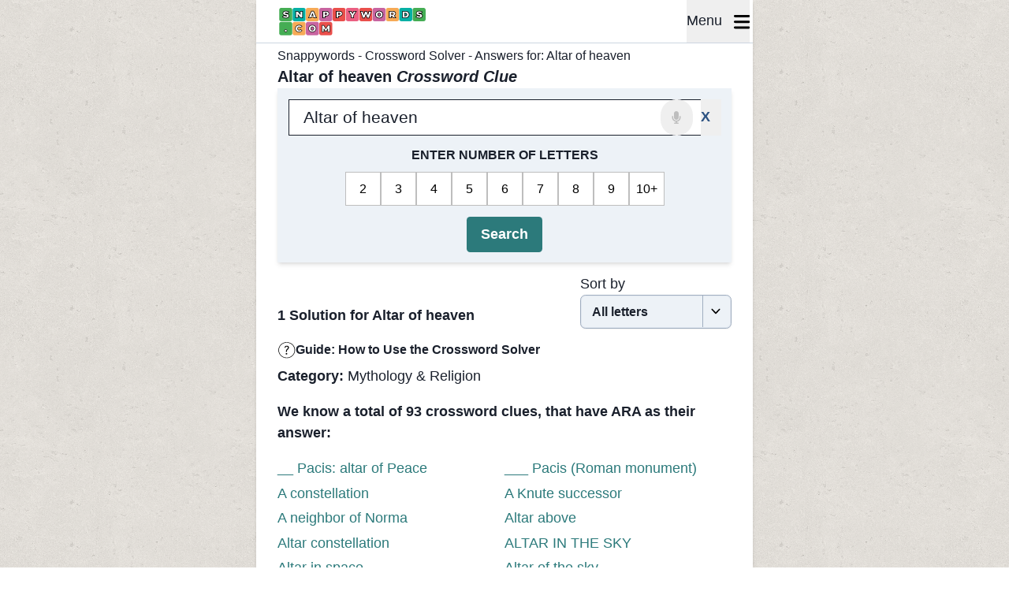

--- FILE ---
content_type: text/html; charset=UTF-8
request_url: https://www.snappywords.com/crossword-solver/altar-of-heaven
body_size: 26438
content:
<!DOCTYPE html>
<html lang="en">

<head>
            <title>ᐅ ALTAR OF HEAVEN crossword clue 3 letters - puzzle answer</title>
                <meta name="description" content="ALTAR OF HEAVEN crossword puzzle solution 3 letters - 1 answers available in the Puzzle Help for the crossword puzzle question/clue ALTAR OF HEAVEN">
    
    
            <link rel="canonical" href="https://www.snappywords.com/crossword-solver/altar-of-heaven">
    
    <meta charset="utf-8">
    <meta name="viewport" content="width=device-width, initial-scale=1">
    <meta name="csrf-token" content="yCgDRfwRnoakwJoUrthRp70yeTp3mJNpfNL3EUBe">

    <meta property="og:site_name" content="Snappywords" />
    <meta property="og:url" content="https://www.snappywords.com/crossword-solver/altar-of-heaven">
    <meta property="og:type" content="article">
    <meta name="twitter:card" content="summary_large_image">

    
    
    
    
    <link rel="icon" href="https://www.snappywords.com/build/assets/favicon-16-8037678c.png" sizes="16x16" type="image/png">
    <link rel="icon" href="https://www.snappywords.com/build/assets/favicon-32-904cabfa.png" sizes="32x32" type="image/png">

    <link rel="preload" as="style" href="https://www.snappywords.com/build/assets/inertia-a8ac0830.css" /><link rel="stylesheet" href="https://www.snappywords.com/build/assets/inertia-a8ac0830.css" />

    <link rel="preload" fetchpriority="high" as="image"
        href="https://www.snappywords.com/build/assets/logo-en.svg" type="image/svg+xml">

    <link rel="preload" href="https://fonts.googleapis.com/css2?family=Inter:wght@400;600&display=swap" as="style"
        onload="this.onload=null;this.rel='stylesheet'" />
    <noscript>
        <link rel="stylesheet" href="https://fonts.googleapis.com/css2?family=Inter:wght@400;600&display=swap">
    </noscript>

        <script type="text/javascript">
    const Ziggy = {"url":"https:\/\/www.snappywords.com","port":null,"defaults":{},"routes":{"sanctum.csrf-cookie":{"uri":"sanctum\/csrf-cookie","methods":["GET","HEAD"]},"api.dump.create":{"uri":"api\/dump\/create","methods":["POST"]},"api.cache.clear":{"uri":"api\/cache\/clear","methods":["GET","HEAD"]},"api.schedule.run":{"uri":"api\/schedule\/run","methods":["GET","HEAD"]},"api.rhymes.index":{"uri":"api\/rhymes","methods":["GET","HEAD"]},"api.letter-to-number-conversion-table":{"uri":"api\/letter-to-number\/conversion-table","methods":["GET","HEAD"]},"api.letter-to-number":{"uri":"api\/letter-to-number\/convert","methods":["POST"]},"api.pagespeed-insights.run-tests":{"uri":"api\/pagespeed-insights\/run-tests","methods":["POST"]},"api.crawl-urls":{"uri":"api\/crawl-urls","methods":["POST"]},"api.cache.get":{"uri":"api\/cache\/get","methods":["GET","HEAD"]},"api.cache.destroy":{"uri":"api\/cache\/delete","methods":["DELETE"]},"api.cache.cancel-job":{"uri":"api\/cache\/cancel-job","methods":["POST"]},"get-accept-cookies-value":{"uri":"get-accept-cookies-value","methods":["GET","HEAD"]},"set-accept-cookies-value":{"uri":"set-accept-cookies-value","methods":["POST"]},"home":{"uri":"\/","methods":["GET","HEAD"]},"crosswords":{"uri":"crossword-solver","methods":["GET","HEAD"]},"countwords":{"uri":"count-words","methods":["GET","HEAD"]},"crosswords.suggest":{"uri":"suggestion","methods":["GET","HEAD"]},"crosswords.suggestion":{"uri":"suggestion","methods":["POST"]},"antonyms":{"uri":"antonyms","methods":["GET","HEAD"]},"antonyms.suggest":{"uri":"suggest-antonyms","methods":["GET","HEAD"]},"antonyms.suggestion":{"uri":"suggestion-antonym","methods":["POST"]},"synonyms":{"uri":"synonym","methods":["GET","HEAD"]},"synonyms.suggest":{"uri":"suggest-synonyms","methods":["GET","HEAD"]},"synonyms.suggestion":{"uri":"suggestion-synonym","methods":["POST"]},"word-search":{"uri":"word-search","methods":["POST"]},"gender-words.suggest":{"uri":"suggest-new-gender-word","methods":["GET","HEAD"]},"gender-words.suggestion":{"uri":"suggestion-gender-lexicon","methods":["POST"]},"crosswords.matches":{"uri":"crossword-search","methods":["POST"]},"crosswords.kinder":{"uri":"crossword-solver\/crossword-puzzles-for-children","methods":["GET","HEAD"]},"crosswords.kinderPage":{"uri":"crossword-solver\/crossword-puzzles-for-children\/{slug}","methods":["GET","HEAD"],"parameters":["slug"]},"crosswords.how-to-use":{"uri":"crossword-solver\/how-to-use","methods":["GET","HEAD"]},"crosswords.search":{"uri":"crossword-search","methods":["GET","HEAD"]},"crosswords.question":{"uri":"crossword-solver\/{slug}","methods":["GET","HEAD","POST","PUT","PATCH","DELETE","OPTIONS"],"wheres":{"slug":"^[a-zA-Z0-9-_]+$"},"parameters":["slug"]},"crosswords.question.ajax":{"uri":"crossword-filter\/{slug}","methods":["POST"],"wheres":{"slug":"^[a-zA-Z0-9-_]+$"},"parameters":["slug"]},"wordle.solver":{"uri":"wordle","methods":["GET","HEAD"]},"wortgenerator":{"uri":"word-generator","methods":["GET","HEAD"]},"crosswords.answer":{"uri":"answer\/{chars}","methods":["GET","HEAD","POST","PUT","PATCH","DELETE","OPTIONS"],"wheres":{"chars":"[a-zA-Z0-9-_]+"},"parameters":["chars"]},"wissen.all":{"uri":"knowledge\/{page?}","methods":["GET","HEAD"],"wheres":{"page":"[0-9]+"},"parameters":["page"]},"wissen.show.all":{"uri":"knowledge\/{slug}","methods":["GET","HEAD"],"parameters":["slug"]},"wissen":{"uri":"knowledge\/{slug}\/{page?}","methods":["GET","HEAD"],"wheres":{"page":"[0-9]+"},"parameters":["slug","page"]},"wissen.show":{"uri":"knowledge\/{category_slug}\/{slug}","methods":["GET","HEAD"],"parameters":["category_slug","slug"]},"interview":{"uri":"interviews","methods":["GET","HEAD"]},"interview.show":{"uri":"interviews\/{slug}","methods":["GET","HEAD"],"parameters":["slug"]},"sitemap.index":{"uri":"sm\/{letter}","methods":["GET","HEAD"],"parameters":["letter"]},"sitemap.show":{"uri":"sm\/{letter}\/{page}","methods":["GET","HEAD"],"parameters":["letter","page"]},"antonyms.search":{"uri":"antonym\/{word?}","methods":["GET","HEAD"],"parameters":["word"]},"gender-words.search":{"uri":"gender-lexicon\/{word?}","methods":["GET","HEAD"],"parameters":["word"]},"synonyms.search":{"uri":"synonym\/{word?}","methods":["GET","HEAD"],"parameters":["word"]},"saved.words":{"uri":"saved-words","methods":["GET","HEAD"]},"words.suggestion":{"uri":"word-search\/suggestion","methods":["POST"]},"wort":{"uri":"word\/{word}","methods":["GET","HEAD"],"parameters":["word"]},"feedback":{"uri":"feedback","methods":["POST"]},"anagramm-generator":{"uri":"anagram-generator","methods":["GET","HEAD"]},"word.unscrambler":{"uri":"word-unscrambler","methods":["GET","HEAD"]},"scrabble.search":{"uri":"scrabble-lexicon","methods":["GET","HEAD"]},"words-with-friends.search":{"uri":"words-with-friends","methods":["GET","HEAD"]},"visual-dictionary":{"uri":"visual-dictionary","methods":["GET","HEAD","POST","PUT","PATCH","DELETE","OPTIONS"]},"visual-dictionary.config":{"uri":"visual-dictionary-config","methods":["GET","HEAD"]},"visual-dictionary.matches":{"uri":"visual-dictionary-search","methods":["POST"]},"visual-dictionary.search":{"uri":"visual-dictionary-search","methods":["GET","HEAD"]},"speech-to-text.convert":{"uri":"speech-to-text","methods":["POST"]},"games":{"uri":"games","methods":["GET","HEAD"]},"puzzle-games":{"uri":"games\/puzzles","methods":["GET","HEAD"]},"mental-training-games":{"uri":"games\/mental-training","methods":["GET","HEAD"]},"wordle.archive":{"uri":"games\/puzzles\/wordle\/archive","methods":["GET","HEAD"]},"wordle.archive-data":{"uri":"wordle\/archive\/{year}\/{month}","methods":["GET","HEAD"],"parameters":["year","month"]},"wordle.game":{"uri":"games\/puzzles\/wordle\/{date?}","methods":["GET","HEAD"],"wheres":{"date":"[0-9]{4}-[0-9]{2}-[0-9]{2}"},"parameters":["date"]},"worldle.archive":{"uri":"games\/puzzles\/worldle\/archive","methods":["GET","HEAD"]},"worldle.archive-data":{"uri":"worldle\/archive\/{year}\/{month}","methods":["GET","HEAD"],"parameters":["year","month"]},"worldle":{"uri":"games\/puzzles\/worldle\/{date?}","methods":["GET","HEAD"],"wheres":{"date":"[0-9]{4}-[0-9]{2}-[0-9]{2}"},"parameters":["date"]},"angle.archive":{"uri":"games\/puzzles\/angle\/archive","methods":["GET","HEAD"]},"angle.archive-data":{"uri":"angle\/archive\/{year}\/{month}","methods":["GET","HEAD"],"parameters":["year","month"]},"angle":{"uri":"games\/puzzles\/angle\/{date?}","methods":["GET","HEAD"],"wheres":{"date":"[0-9]{4}-[0-9]{2}-[0-9]{2}"},"parameters":["date"]},"crosswords-mini.game":{"uri":"games\/puzzles\/mini-crossword-puzzle","methods":["GET","HEAD"]},"crosswords.game":{"uri":"games\/puzzles\/crossword","methods":["GET","HEAD"]},"sudoku.cards":{"uri":"games\/puzzles\/sudoku","methods":["GET","HEAD"]},"sudoku":{"uri":"{page}","methods":["GET","HEAD"],"wheres":{"page":"games\/puzzles\/sudoku\/tournament|games\/puzzles\/sudoku\/daily|games\/puzzles\/sudoku\/daily-play|games\/puzzles\/sudoku\/awards|games\/puzzles\/sudoku\/rules|games\/puzzles\/sudoku\/print|games\/puzzles\/sudoku\/solver"},"parameters":["page"]},"sudoku.easy":{"uri":"games\/puzzles\/sudoku\/easy","methods":["GET","HEAD"]},"sudoku.medium":{"uri":"games\/puzzles\/sudoku\/medium","methods":["GET","HEAD"]},"sudoku.hard":{"uri":"games\/puzzles\/sudoku\/hard","methods":["GET","HEAD"]},"sudoku.expert":{"uri":"games\/puzzles\/sudoku\/expert","methods":["GET","HEAD"]},"sudoku.master":{"uri":"games\/puzzles\/sudoku\/master","methods":["GET","HEAD"]},"sudoku.extreme":{"uri":"games\/puzzles\/sudoku\/extreme","methods":["GET","HEAD"]},"sudoku.killer":{"uri":"games\/puzzles\/sudoku\/killer","methods":["GET","HEAD"]},"flagle.archive":{"uri":"games\/puzzles\/flagle\/archive","methods":["GET","HEAD"]},"flagle.archive-data":{"uri":"flagle\/archive\/{year}\/{month}","methods":["GET","HEAD"],"parameters":["year","month"]},"flagle":{"uri":"games\/puzzles\/flagle\/{date?}","methods":["GET","HEAD"],"wheres":{"date":"[0-9]{4}-[0-9]{2}-[0-9]{2}"},"parameters":["date"]},"freecell":{"uri":"games\/freecell","methods":["GET","HEAD"]},"backgammon":{"uri":"games\/backgammon","methods":["GET","HEAD"]},"spider-solitaire":{"uri":"games\/spider-solitaire","methods":["GET","HEAD"]},"connect4":{"uri":"games\/connect4","methods":["GET","HEAD"]},"solitaire":{"uri":"games\/solitaire","methods":["GET","HEAD"]},"spelling-bee.archive":{"uri":"games\/puzzles\/spelling-bee\/archive","methods":["GET","HEAD"]},"spelling-bee.archive-data":{"uri":"spelling-bee\/archive\/{year}\/{month}","methods":["GET","HEAD"],"parameters":["year","month"]},"spelling-bee":{"uri":"games\/puzzles\/spelling-bee\/{date?}","methods":["GET","HEAD"],"parameters":["date"]},"connections.archive":{"uri":"games\/puzzles\/connections\/archive","methods":["GET","HEAD"]},"connections":{"uri":"games\/puzzles\/connections\/{date?}","methods":["GET","HEAD"],"parameters":["date"]},"connections.archive-data":{"uri":"connections\/archive\/{year}\/{month}","methods":["GET","HEAD"],"parameters":["year","month"]},"tetris":{"uri":"games\/tetris","methods":["GET","HEAD"]},"quordle.archive":{"uri":"games\/puzzles\/quordle\/archive","methods":["GET","HEAD"]},"quordle.archive-data":{"uri":"quordle\/archive\/{year}\/{month}","methods":["GET","HEAD"],"parameters":["year","month"]},"quordle":{"uri":"games\/puzzles\/quordle\/{date?}","methods":["GET","HEAD"],"parameters":["date"]},"bubble-shooter":{"uri":"games\/bubble-shooter","methods":["GET","HEAD"]},"memory":{"uri":"games\/puzzles\/concentration","methods":["GET","HEAD"]},"waffle.archive":{"uri":"games\/puzzles\/letter-twist\/archive","methods":["GET","HEAD"]},"waffle.archive-data":{"uri":"waffle\/archive\/{year}\/{month}","methods":["GET","HEAD"],"parameters":["year","month"]},"waffle":{"uri":"games\/puzzles\/letter-twist\/{date?}","methods":["GET","HEAD"],"parameters":["date"]},"gridle.archive":{"uri":"games\/puzzles\/gridle\/archive","methods":["GET","HEAD"]},"gridle.archive-data":{"uri":"gridle\/archive\/{year}\/{month}","methods":["GET","HEAD"],"parameters":["year","month"]},"gridle":{"uri":"games\/puzzles\/gridle\/{date?}","methods":["GET","HEAD"],"parameters":["date"]},"spot-the-differences.index":{"uri":"games\/puzzles\/spot-the-differences-pictures","methods":["GET","HEAD"]},"spot-the-differences":{"uri":"games\/puzzles\/spot-the-differences-pictures\/{slug}","methods":["GET","HEAD"],"parameters":["slug"]},"checkers":{"uri":"games\/checkers","methods":["GET","HEAD"]},"squardle.archive":{"uri":"games\/puzzles\/squarewords\/archive","methods":["GET","HEAD"]},"squardle.archive-data":{"uri":"squardle\/archive\/{year}\/{month}","methods":["GET","HEAD"],"parameters":["year","month"]},"squardle":{"uri":"games\/puzzles\/squarewords\/{date?}","methods":["GET","HEAD"],"parameters":["date"]},"yahtzee":{"uri":"games\/yahtzee","methods":["GET","HEAD"]},"skat-solitaire":{"uri":"games\/skat","methods":["GET","HEAD"]},"uno":{"uri":"games\/uno","methods":["GET","HEAD"]},"rummy-solitaire":{"uri":"games\/rummy","methods":["GET","HEAD"]},"arukone":{"uri":"games\/puzzles\/arukone\/{id?}{difficulty?}","methods":["GET","HEAD"],"wheres":{"id":"[0-9]+","difficulty":"-1|-2|-3|-4"},"parameters":["id","difficulty"]},"hearts":{"uri":"games\/hearts","methods":["GET","HEAD"]},"bingo":{"uri":"games\/bingo","methods":["GET","HEAD"]},"word-search-game":{"uri":"games\/puzzles\/word-find-puzzle","methods":["GET","HEAD"]},"mahjong":{"uri":"games\/puzzles\/mahjong","methods":["GET","HEAD"]},"chess":{"uri":"games\/chess","methods":["GET","HEAD"]},"scrabble":{"uri":"games\/puzzles\/scrabble","methods":["GET","HEAD"]},"poker":{"uri":"games\/poker","methods":["GET","HEAD"]},"ludo":{"uri":"games\/puzzles\/ludo","methods":["GET","HEAD"]},"pinball":{"uri":"games\/pinball","methods":["GET","HEAD"]},"jewel-match":{"uri":"games\/jewel-match","methods":["GET","HEAD"]},"nine-men's-morris":{"uri":"games\/nine-men's-morris","methods":["GET","HEAD"]},"anagram.archive":{"uri":"games\/puzzles\/anagram\/archive","methods":["GET","HEAD"]},"anagram.archive-data":{"uri":"anagram\/archive\/{year}\/{month}","methods":["GET","HEAD"],"parameters":["year","month"]},"anagram":{"uri":"games\/puzzles\/anagram\/{date?}","methods":["GET","HEAD"],"parameters":["date"]},"domino":{"uri":"games\/domino","methods":["GET","HEAD"]},"skip-bo":{"uri":"games\/skip-bo","methods":["GET","HEAD"]},"battleships":{"uri":"games\/battleships","methods":["GET","HEAD"]},"thermometers":{"uri":"games\/puzzles\/thermometer","methods":["GET","HEAD"]},"nonogram":{"uri":"games\/puzzles\/nonogram","methods":["GET","HEAD"]},"drive-out":{"uri":"games\/puzzles\/drive-out","methods":["GET","HEAD"]},"code-cracker.archive":{"uri":"games\/code-cracker\/archive","methods":["GET","HEAD"]},"code-cracker.archive-data":{"uri":"code-cracker\/archive\/{year}\/{month}","methods":["GET","HEAD"],"parameters":["year","month"]},"code-cracker":{"uri":"games\/puzzles\/code-cracker\/{date?}","methods":["GET","HEAD"],"parameters":["date"]},"heyawake":{"uri":"games\/puzzles\/heyawake}","methods":["GET","HEAD"]},"star-battle":{"uri":"games\/puzzles\/star-battle","methods":["GET","HEAD"]},"globonova":{"uri":"games\/globonova","methods":["GET","HEAD"]},"lits":{"uri":"games\/puzzles\/lits","methods":["GET","HEAD"]},"hashi":{"uri":"games\/puzzles\/hashi","methods":["GET","HEAD"]},"stroop-test":{"uri":"games\/mental-training\/stroop-test","methods":["GET","HEAD"]},"reaction-time-test":{"uri":"games\/mental-training\/reaction-time-test","methods":["GET","HEAD"]},"memory-span-test":{"uri":"games\/mental-training\/memory-span-test","methods":["GET","HEAD"]},"chimp-test":{"uri":"games\/mental-training\/chimp-test","methods":["GET","HEAD"]},"aim-trainer":{"uri":"games\/mental-training\/aim-trainer-test","methods":["GET","HEAD"]},"dualnback":{"uri":"games\/mental-training\/dual-n-back-test","methods":["GET","HEAD"]},"color-match-test":{"uri":"games\/mental-training\/color-match-test","methods":["GET","HEAD"]},"verbal-memory-test":{"uri":"games\/mental-training\/verbal-memory-test","methods":["GET","HEAD"]},"visual-memory-test":{"uri":"games\/mental-training\/visual-memory-test","methods":["GET","HEAD"]},"quick-find":{"uri":"games\/mental-training\/quick-find","methods":["GET","HEAD"]},"corsi-block-tapping-test":{"uri":"games\/mental-training\/corsi-block-tapping-test","methods":["GET","HEAD"]},"color-clash":{"uri":"games\/mental-training\/color-clash","methods":["GET","HEAD"]},"image-recall":{"uri":"games\/mental-training\/image-recall","methods":["GET","HEAD"]},"memory-boost":{"uri":"games\/mental-training\/memory-boost","methods":["GET","HEAD"]},"face-recall":{"uri":"games\/mental-training\/face-recall","methods":["GET","HEAD"]},"digit-span-memory":{"uri":"games\/mental-training\/digit-span-memory","methods":["GET","HEAD"]},"reading-dash":{"uri":"games\/mental-training\/reading-dash","methods":["GET","HEAD"]},"focus-challenge":{"uri":"games\/mental-training\/focus-challenge","methods":["GET","HEAD"]},"binairo":{"uri":"games\/puzzles\/binairo","methods":["GET","HEAD"]},"pipes":{"uri":"games\/puzzles\/pipes","methods":["GET","HEAD"]},"shingoki":{"uri":"games\/puzzles\/shingoki","methods":["GET","HEAD"]},"slant-puzzle":{"uri":"games\/puzzles\/slant-puzzle","methods":["GET","HEAD"]},"hitori-puzzle":{"uri":"games\/puzzles\/hitori-puzzle","methods":["GET","HEAD"]},"futoshiki":{"uri":"games\/puzzles\/futoshiki","methods":["GET","HEAD"]},"aquarium":{"uri":"games\/puzzles\/aquarium","methods":["GET","HEAD"]},"minesweeper":{"uri":"games\/puzzles\/minesweeper","methods":["GET","HEAD"]},"reaction-wheel":{"uri":"games\/mental-training\/reaction-wheel","methods":["GET","HEAD"]},"rapid-tap":{"uri":"games\/mental-training\/rapid-tap","methods":["GET","HEAD"]},"number-hunt":{"uri":"games\/mental-training\/number-hunt","methods":["GET","HEAD"]},"attention-skill":{"uri":"games\/mental-training\/attention-skill","methods":["GET","HEAD"]},"slitherlink":{"uri":"games\/puzzles\/loop-puzzle","methods":["GET","HEAD"]},"light-up-puzzle":{"uri":"games\/puzzles\/light-up-puzzle","methods":["GET","HEAD"]},"multitask-master":{"uri":"games\/mental-training\/multitask-master","methods":["GET","HEAD"]},"word-hunt":{"uri":"games\/mental-training\/word-hunt","methods":["GET","HEAD"]},"trio":{"uri":"games\/puzzles\/trio-puzzle","methods":["GET","HEAD"]},"pips":{"uri":"games\/puzzles\/pips","methods":["GET","HEAD"]},"10x10":{"uri":"games\/puzzles\/10x10","methods":["GET","HEAD"]},"typing-spring":{"uri":"games\/mental-training\/typing-spring","methods":["GET","HEAD"]},"jigsaw-puzzle":{"uri":"games\/puzzles\/jigsaw-puzzle","methods":["GET","HEAD"]},"words.search":{"uri":"word-finder","methods":["GET","HEAD"]},"words.length":{"uri":"words-with-{length}-letters","methods":["GET","HEAD"],"parameters":["length"]},"words.length-and-start":{"uri":"{length}-{char}","methods":["GET","HEAD"],"wheres":{"length":"[0-9]+","char":"[a-zA-Z]"},"parameters":["length","char"]},"words.start":{"uri":"words-with-{chars}-at-the-beginning","methods":["GET","HEAD"],"wheres":{"chars":"[a-zA-Z]+"},"parameters":["chars"]},"words.contain":{"uri":"contains-{chars}","methods":["GET","HEAD"],"wheres":{"chars":"[a-zA-Z]+"},"parameters":["chars"]},"words.end":{"uri":"words-with-{chars}-at-the-end","methods":["GET","HEAD"],"wheres":{"chars":"[a-zA-Z]+"},"parameters":["chars"]},"deutsch-lernen.index":{"uri":"sat-vocabulary","methods":["GET","HEAD"]},"deutsch-lernen.show":{"uri":"sat-vocabulary\/{slug}\/{subslug?}","methods":["GET","HEAD"],"parameters":["slug","subslug"]},"author.show":{"uri":"author\/{firstName}-{surname}","methods":["GET","HEAD"],"parameters":["firstName","surname"]},"reviewer.show":{"uri":"editor\/{firstName}-{surname}","methods":["GET","HEAD"],"parameters":["firstName","surname"]},"word-search-solver":{"uri":"word-search-solver","methods":["GET","HEAD"]},"spelling-bee-solver.index":{"uri":"spelling-bee-solver","methods":["GET","HEAD"]},"letter-to-number.index":{"uri":"letters-in-numbers","methods":["GET","HEAD"]},"quote.generate":{"uri":"ai-quote-generate","methods":["POST"]},"quote.get-postcards":{"uri":"get-postcards","methods":["GET","HEAD"]},"rhyme":{"uri":"rhyme","methods":["GET","HEAD"]},"rhyme.show":{"uri":"rhyme\/{rhymeWord}","methods":["GET","HEAD"],"parameters":["rhymeWord"]},"rhymes.search":{"uri":"rhymes-search","methods":["POST"]},"random-generators.index":{"uri":"random-generators","methods":["GET","HEAD"]},"random-generators.random-word-generator":{"uri":"random-generators\/random-word-generator","methods":["GET","HEAD"]},"random-generators.wheel-of-chance":{"uri":"random-generators\/random-wheel","methods":["GET","HEAD"]},"random-generators.heads-or-tails":{"uri":"random-generators\/heads-or-tails","methods":["GET","HEAD"]},"random-generators.heads-or-tails-stats":{"uri":"heads-or-tails-stats","methods":["POST"]},"random-generators.yes-no-generator":{"uri":"random-generators\/yes-no-generator","methods":["GET","HEAD"]},"random-generators.random-group-generator":{"uri":"random-generators\/random-group-generator","methods":["GET","HEAD"]},"random-generators.random-sequence-generator":{"uri":"random-generators\/random-order-generator","methods":["GET","HEAD"]},"random-generators.subset-generator":{"uri":"random-generators\/subset-generator","methods":["GET","HEAD"]},"random-generators.country-generator":{"uri":"random-generators\/country-generator","methods":["GET","HEAD"]},"random-generators.country-generate":{"uri":"country-generate","methods":["POST"]},"random-generators.random-name-generator":{"uri":"random-generators\/random-name-generator","methods":["GET","HEAD"]},"random-generators.random-name-generate":{"uri":"random-name-generator","methods":["POST"]},"random-generators.random-letter-generator":{"uri":"random-generators\/random-letter-generator","methods":["GET","HEAD"]},"random-generators.generator-for-pantomime-charades":{"uri":"random-generators\/charades-pantomime-generator","methods":["GET","HEAD"]},"random-generators.generate-pantomime-charades":{"uri":"generate-pantomime-charades","methods":["POST"]},"delete-entry-suggestion.store":{"uri":"delete-entry-suggestion","methods":["POST"]},"edit-entry-suggestion.store":{"uri":"edit-entry-suggestion","methods":["POST"]},"feeds.show":{"uri":"feeds\/{file}","methods":["GET","HEAD"],"parameters":["file"]},"admin.login":{"uri":"admin\/login","methods":["GET","HEAD"]},"admin.":{"uri":"admin\/login","methods":["POST"]},"admin.logout":{"uri":"admin\/logout","methods":["GET","HEAD"]},"admin.upload":{"uri":"admin\/upload","methods":["POST"]},"admin.images.update":{"uri":"admin\/images\/update\/{image}","methods":["POST"],"parameters":["image"],"bindings":{"image":"id"}},"admin.checklists.edit":{"uri":"admin\/checklists\/{checklist}\/edit","methods":["GET","HEAD"],"parameters":["checklist"],"bindings":{"checklist":"id"}},"admin.checklists.update":{"uri":"admin\/checklists\/{checklist}","methods":["PUT"],"parameters":["checklist"],"bindings":{"checklist":"id"}},"admin.dashboard":{"uri":"admin\/dashboard","methods":["GET","HEAD"]},"admin.clear-cache":{"uri":"admin\/clear-cache","methods":["POST"]},"admin.static.index":{"uri":"admin\/static","methods":["GET","HEAD"]},"admin.static.edit":{"uri":"admin\/static\/{id}","methods":["GET","HEAD"],"parameters":["id"]},"admin.static.submit":{"uri":"admin\/static\/{id}","methods":["POST"],"parameters":["id"]},"admin.static.data":{"uri":"admin\/static-data","methods":["GET","HEAD"]},"admin.answers.index":{"uri":"admin\/answers","methods":["GET","HEAD"]},"admin.answers.create":{"uri":"admin\/answers\/create","methods":["GET","HEAD"]},"admin.answers.store":{"uri":"admin\/answers","methods":["POST"]},"admin.answers.show":{"uri":"admin\/answers\/{answer}","methods":["GET","HEAD"],"parameters":["answer"]},"admin.answers.edit":{"uri":"admin\/answers\/{answer}\/edit","methods":["GET","HEAD"],"parameters":["answer"]},"admin.answers.update":{"uri":"admin\/answers\/{answer}","methods":["PUT","PATCH"],"parameters":["answer"]},"admin.answers.destroy":{"uri":"admin\/answers\/{answer}","methods":["DELETE"],"parameters":["answer"]},"admin.answers.attach":{"uri":"admin\/answers\/{answer}\/attach","methods":["POST"],"parameters":["answer"]},"admin.answers.update-content":{"uri":"admin\/answers\/{answer}\/update-content","methods":["PATCH"],"parameters":["answer"]},"admin.answers.update-display-ads-param":{"uri":"admin\/answers\/{answer}\/update-display-ads-param","methods":["POST"],"parameters":["answer"]},"admin.answers.detach":{"uri":"admin\/answers\/{answer}\/detach\/{question}","methods":["DELETE"],"parameters":["answer","question"]},"admin.normal-words.index":{"uri":"admin\/normal-words","methods":["GET","HEAD"]},"admin.normal-words.create":{"uri":"admin\/normal-words\/create","methods":["GET","HEAD"]},"admin.normal-words.store":{"uri":"admin\/normal-words","methods":["POST"]},"admin.normal-words.show":{"uri":"admin\/normal-words\/{normal_word}","methods":["GET","HEAD"],"parameters":["normal_word"]},"admin.normal-words.edit":{"uri":"admin\/normal-words\/{normal_word}\/edit","methods":["GET","HEAD"],"parameters":["normal_word"]},"admin.normal-words.update":{"uri":"admin\/normal-words\/{normal_word}","methods":["PUT","PATCH"],"parameters":["normal_word"]},"admin.normal-words.destroy":{"uri":"admin\/normal-words\/{normal_word}","methods":["DELETE"],"parameters":["normal_word"]},"admin.normal-words.attach":{"uri":"admin\/normal-words\/{qw}\/attach","methods":["POST"],"parameters":["qw"]},"admin.normal-words.detach":{"uri":"admin\/normal-words\/{qw}\/detach\/{nw}","methods":["DELETE"],"parameters":["qw","nw"]},"admin.normal-words.update-display-ads-param":{"uri":"admin\/normal-words\/{id}\/update-display-ads-param","methods":["POST"],"parameters":["id"]},"admin.gender-words.index":{"uri":"admin\/gender-words","methods":["GET","HEAD"]},"admin.gender-words.create":{"uri":"admin\/gender-words\/create","methods":["GET","HEAD"]},"admin.gender-words.store":{"uri":"admin\/gender-words","methods":["POST"]},"admin.gender-words.show":{"uri":"admin\/gender-words\/{gender_word}","methods":["GET","HEAD"],"parameters":["gender_word"]},"admin.gender-words.edit":{"uri":"admin\/gender-words\/{gender_word}\/edit","methods":["GET","HEAD"],"parameters":["gender_word"]},"admin.gender-words.update":{"uri":"admin\/gender-words\/{gender_word}","methods":["PUT","PATCH"],"parameters":["gender_word"]},"admin.gender-words.destroy":{"uri":"admin\/gender-words\/{gender_word}","methods":["DELETE"],"parameters":["gender_word"]},"admin.gender-words.attach":{"uri":"admin\/gender-words\/{nw}\/attach","methods":["POST"],"parameters":["nw"]},"admin.gender-words.detach":{"uri":"admin\/gender-words\/{nw}\/detach\/{gw}","methods":["DELETE"],"parameters":["nw","gw"]},"admin.pdf-files.index":{"uri":"admin\/pdf-files","methods":["GET","HEAD"]},"admin.pdf-files.create":{"uri":"admin\/pdf-files\/create","methods":["GET","HEAD"]},"admin.pdf-files.save":{"uri":"admin\/pdf-files\/save","methods":["POST"]},"admin.pdf-files.edit":{"uri":"admin\/pdf-files\/{id}\/edit","methods":["GET","HEAD"],"parameters":["id"]},"admin.pdf-files.update":{"uri":"admin\/pdf-files\/{id}\/update","methods":["POST"],"parameters":["id"]},"admin.pdf-files.destroy":{"uri":"admin\/pdf-files\/{id}\/remove","methods":["POST"],"parameters":["id"]},"admin.pdf-files.update-display-ads-param":{"uri":"admin\/pdf-files\/{id}\/update-display-ads-param","methods":["POST"],"parameters":["id"]},"admin.words.index":{"uri":"admin\/words","methods":["GET","HEAD"]},"admin.words.create":{"uri":"admin\/words\/create","methods":["GET","HEAD"]},"admin.words.store":{"uri":"admin\/words","methods":["POST"]},"admin.words.show":{"uri":"admin\/words\/{word}","methods":["GET","HEAD"],"parameters":["word"]},"admin.words.edit":{"uri":"admin\/words\/{word}\/edit","methods":["GET","HEAD"],"parameters":["word"]},"admin.words.update":{"uri":"admin\/words\/{word}","methods":["PUT","PATCH"],"parameters":["word"]},"admin.words.destroy":{"uri":"admin\/words\/{word}","methods":["DELETE"],"parameters":["word"]},"admin.words.attach":{"uri":"admin\/words\/{word}\/attach","methods":["POST"],"parameters":["word"]},"admin.words.detach":{"uri":"admin\/words\/{word}\/detach\/{question}","methods":["DELETE"],"parameters":["word","question"]},"admin.wordle.index":{"uri":"admin\/wordle","methods":["GET","HEAD"]},"admin.wordle.create":{"uri":"admin\/wordle\/create","methods":["GET","HEAD"]},"admin.wordle.store":{"uri":"admin\/wordle","methods":["POST"]},"admin.wordle.show":{"uri":"admin\/wordle\/{wordle}","methods":["GET","HEAD"],"parameters":["wordle"]},"admin.wordle.edit":{"uri":"admin\/wordle\/{wordle}\/edit","methods":["GET","HEAD"],"parameters":["wordle"]},"admin.wordle.update":{"uri":"admin\/wordle\/{wordle}","methods":["PUT","PATCH"],"parameters":["wordle"]},"admin.wordle.destroy":{"uri":"admin\/wordle\/{wordle}","methods":["DELETE"],"parameters":["wordle"]},"admin.words-for-games.index":{"uri":"admin\/words-for-games","methods":["GET","HEAD"]},"admin.words-for-games.create":{"uri":"admin\/words-for-games\/create","methods":["GET","HEAD"]},"admin.words-for-games.store":{"uri":"admin\/words-for-games","methods":["POST"]},"admin.words-for-games.show":{"uri":"admin\/words-for-games\/{words_for_game}","methods":["GET","HEAD"],"parameters":["words_for_game"]},"admin.words-for-games.edit":{"uri":"admin\/words-for-games\/{words_for_game}\/edit","methods":["GET","HEAD"],"parameters":["words_for_game"]},"admin.words-for-games.update":{"uri":"admin\/words-for-games\/{words_for_game}","methods":["PUT","PATCH"],"parameters":["words_for_game"]},"admin.words-for-games.destroy":{"uri":"admin\/words-for-games\/{words_for_game}","methods":["DELETE"],"parameters":["words_for_game"]},"admin.words-for-spelling-bee.index":{"uri":"admin\/words-for-spelling-bee","methods":["GET","HEAD"]},"admin.words-for-spelling-bee.create":{"uri":"admin\/words-for-spelling-bee\/create","methods":["GET","HEAD"]},"admin.words-for-spelling-bee.store":{"uri":"admin\/words-for-spelling-bee","methods":["POST"]},"admin.words-for-spelling-bee.show":{"uri":"admin\/words-for-spelling-bee\/{words_for_spelling_bee}","methods":["GET","HEAD"],"parameters":["words_for_spelling_bee"]},"admin.words-for-spelling-bee.edit":{"uri":"admin\/words-for-spelling-bee\/{words_for_spelling_bee}\/edit","methods":["GET","HEAD"],"parameters":["words_for_spelling_bee"]},"admin.words-for-spelling-bee.update":{"uri":"admin\/words-for-spelling-bee\/{words_for_spelling_bee}","methods":["PUT","PATCH"],"parameters":["words_for_spelling_bee"]},"admin.words-for-spelling-bee.destroy":{"uri":"admin\/words-for-spelling-bee\/{words_for_spelling_bee}","methods":["DELETE"],"parameters":["words_for_spelling_bee"]},"admin.words-for-spelling-bee.pangrams":{"uri":"admin\/pangrams-for-spelling-bee","methods":["GET","HEAD"]},"admin.words-for-connections.index":{"uri":"admin\/words-for-connections","methods":["GET","HEAD"]},"admin.words-for-connections.create":{"uri":"admin\/words-for-connections\/create","methods":["GET","HEAD"]},"admin.words-for-connections.store":{"uri":"admin\/words-for-connections","methods":["POST"]},"admin.words-for-connections.show":{"uri":"admin\/words-for-connections\/{words_for_connection}","methods":["GET","HEAD"],"parameters":["words_for_connection"]},"admin.words-for-connections.edit":{"uri":"admin\/words-for-connections\/{words_for_connection}\/edit","methods":["GET","HEAD"],"parameters":["words_for_connection"]},"admin.words-for-connections.update":{"uri":"admin\/words-for-connections\/{words_for_connection}","methods":["PUT","PATCH"],"parameters":["words_for_connection"]},"admin.words-for-connections.destroy":{"uri":"admin\/words-for-connections\/{words_for_connection}","methods":["DELETE"],"parameters":["words_for_connection"]},"admin.spot-the-differences.index":{"uri":"admin\/spot-the-differences","methods":["GET","HEAD"]},"admin.spot-the-differences.create":{"uri":"admin\/spot-the-differences\/create","methods":["GET","HEAD"]},"admin.spot-the-differences.store":{"uri":"admin\/spot-the-differences","methods":["POST"]},"admin.spot-the-differences.show":{"uri":"admin\/spot-the-differences\/{spot_the_difference}","methods":["GET","HEAD"],"parameters":["spot_the_difference"]},"admin.spot-the-differences.edit":{"uri":"admin\/spot-the-differences\/{spot_the_difference}\/edit","methods":["GET","HEAD"],"parameters":["spot_the_difference"]},"admin.spot-the-differences.update":{"uri":"admin\/spot-the-differences\/{spot_the_difference}","methods":["PUT","PATCH"],"parameters":["spot_the_difference"]},"admin.spot-the-differences.destroy":{"uri":"admin\/spot-the-differences\/{spot_the_difference}","methods":["DELETE"],"parameters":["spot_the_difference"]},"admin.synonyms-words.index":{"uri":"admin\/synonyms-words","methods":["GET","HEAD"]},"admin.synonyms-words.create":{"uri":"admin\/synonyms-words\/create","methods":["GET","HEAD"]},"admin.synonyms-words.store":{"uri":"admin\/synonyms-words","methods":["POST"]},"admin.synonyms-words.show":{"uri":"admin\/synonyms-words\/{synonyms_word}","methods":["GET","HEAD"],"parameters":["synonyms_word"]},"admin.synonyms-words.edit":{"uri":"admin\/synonyms-words\/{synonyms_word}\/edit","methods":["GET","HEAD"],"parameters":["synonyms_word"]},"admin.synonyms-words.update":{"uri":"admin\/synonyms-words\/{synonyms_word}","methods":["PUT","PATCH"],"parameters":["synonyms_word"]},"admin.synonyms-words.destroy":{"uri":"admin\/synonyms-words\/{synonyms_word}","methods":["DELETE"],"parameters":["synonyms_word"]},"admin.synonyms-words.attach":{"uri":"admin\/synonyms-words\/{word}\/attach","methods":["POST"],"parameters":["word"]},"admin.synonyms-words.detach":{"uri":"admin\/synonyms-words\/{word}\/detach","methods":["DELETE"],"parameters":["word"]},"admin.synonyms-words.update-display-ads-param":{"uri":"admin\/synonyms-words\/{id}\/update-display-ads-param","methods":["POST"],"parameters":["id"]},"admin.antonyms-words.index":{"uri":"admin\/antonyms-words","methods":["GET","HEAD"]},"admin.antonyms-words.create":{"uri":"admin\/antonyms-words\/create","methods":["GET","HEAD"]},"admin.antonyms-words.store":{"uri":"admin\/antonyms-words","methods":["POST"]},"admin.antonyms-words.show":{"uri":"admin\/antonyms-words\/{antonyms_word}","methods":["GET","HEAD"],"parameters":["antonyms_word"]},"admin.antonyms-words.edit":{"uri":"admin\/antonyms-words\/{antonyms_word}\/edit","methods":["GET","HEAD"],"parameters":["antonyms_word"]},"admin.antonyms-words.update":{"uri":"admin\/antonyms-words\/{antonyms_word}","methods":["PUT","PATCH"],"parameters":["antonyms_word"]},"admin.antonyms-words.destroy":{"uri":"admin\/antonyms-words\/{antonyms_word}","methods":["DELETE"],"parameters":["antonyms_word"]},"admin.antonyms-words.attach":{"uri":"admin\/antonyms-words\/{word}\/attach","methods":["POST"],"parameters":["word"]},"admin.antonyms-words.detach":{"uri":"admin\/antonyms-words\/{word}\/detach\/{antonym}","methods":["DELETE"],"parameters":["word","antonym"]},"admin.antonyms-words.update-display-ads-param":{"uri":"admin\/antonyms-words\/{id}\/update-display-ads-param","methods":["POST"],"parameters":["id"]},"admin.questions.index":{"uri":"admin\/questions","methods":["GET","HEAD"]},"admin.questions.create":{"uri":"admin\/questions\/create","methods":["GET","HEAD"]},"admin.questions.store":{"uri":"admin\/questions","methods":["POST"]},"admin.questions.show":{"uri":"admin\/questions\/{question}","methods":["GET","HEAD"],"parameters":["question"]},"admin.questions.edit":{"uri":"admin\/questions\/{question}\/edit","methods":["GET","HEAD"],"parameters":["question"]},"admin.questions.update":{"uri":"admin\/questions\/{question}","methods":["PUT","PATCH"],"parameters":["question"]},"admin.questions.destroy":{"uri":"admin\/questions\/{question}","methods":["DELETE"],"parameters":["question"]},"admin.questions.attach":{"uri":"admin\/questions\/{question}\/attach","methods":["POST"],"parameters":["question"]},"admin.questions.update-content":{"uri":"admin\/questions\/{question}\/update-content","methods":["PATCH"],"parameters":["question"]},"admin.questions.update-display-ads-param":{"uri":"admin\/questions\/{question}\/update-display-ads-param","methods":["POST"],"parameters":["question"]},"admin.questions.detach":{"uri":"admin\/questions\/{question}\/detach\/{answer}","methods":["DELETE"],"parameters":["question","answer"]},"admin.crosswords-game.index":{"uri":"admin\/crosswords-game","methods":["GET","HEAD"]},"admin.crosswords-game.create":{"uri":"admin\/crosswords-game\/create","methods":["GET","HEAD"]},"admin.crosswords-game.store":{"uri":"admin\/crosswords-game","methods":["POST"]},"admin.crosswords-game.show":{"uri":"admin\/crosswords-game\/{crosswords_game}","methods":["GET","HEAD"],"parameters":["crosswords_game"]},"admin.crosswords-game.edit":{"uri":"admin\/crosswords-game\/{crosswords_game}\/edit","methods":["GET","HEAD"],"parameters":["crosswords_game"]},"admin.crosswords-game.update":{"uri":"admin\/crosswords-game\/{crosswords_game}","methods":["PUT","PATCH"],"parameters":["crosswords_game"]},"admin.crosswords-game.destroy":{"uri":"admin\/crosswords-game\/{crosswords_game}","methods":["DELETE"],"parameters":["crosswords_game"]},"admin.crosswords-game.attach":{"uri":"admin\/crosswords-game\/{id}\/attach","methods":["POST"],"parameters":["id"]},"admin.crosswords-game.detach":{"uri":"admin\/crosswords-game\/{question}\/detach","methods":["POST"],"parameters":["question"]},"admin.games.index":{"uri":"admin\/games","methods":["GET","HEAD"]},"admin.games.update":{"uri":"admin\/games","methods":["POST"]},"admin.pictures.index":{"uri":"admin\/pictures","methods":["GET","HEAD"]},"admin.pictures.create":{"uri":"admin\/pictures\/create","methods":["GET","HEAD"]},"admin.pictures.store":{"uri":"admin\/pictures","methods":["POST"]},"admin.pictures.show":{"uri":"admin\/pictures\/{picture}","methods":["GET","HEAD"],"parameters":["picture"],"bindings":{"picture":"id"}},"admin.pictures.edit":{"uri":"admin\/pictures\/{picture}\/edit","methods":["GET","HEAD"],"parameters":["picture"],"bindings":{"picture":"id"}},"admin.pictures.update":{"uri":"admin\/pictures\/{picture}","methods":["PUT","PATCH"],"parameters":["picture"]},"admin.pictures.destroy":{"uri":"admin\/pictures\/{picture}","methods":["DELETE"],"parameters":["picture"]},"admin.pictures.attach":{"uri":"admin\/pictures\/{id}\/attach","methods":["POST"],"parameters":["id"]},"admin.pictures.detach":{"uri":"admin\/pictures\/{id}\/detach","methods":["DELETE"],"parameters":["id"]},"admin.pictures.bulk-upload":{"uri":"admin\/pictures\/bulk-upload","methods":["POST"]},"admin.pictures.bulk-upload-processing":{"uri":"admin\/pictures\/bulk-upload-processing","methods":["POST"]},"admin.picture-search":{"uri":"admin\/picture-search","methods":["POST"]},"admin.synonym-suggestions.to-remove":{"uri":"admin\/synonym-suggestions\/to-remove","methods":["GET","HEAD"]},"admin.synonym-suggestions.to-remove.accept":{"uri":"admin\/synonym-suggestions\/to-remove\/accept\/{id}","methods":["POST"],"parameters":["id"]},"admin.synonym-suggestions.to-remove.reject":{"uri":"admin\/synonym-suggestions\/to-remove\/reject\/{id}","methods":["POST"],"parameters":["id"]},"admin.antonym-suggestions.to-remove":{"uri":"admin\/antonym-suggestions\/to-remove","methods":["GET","HEAD"]},"admin.antonym-suggestions.to-remove.accept":{"uri":"admin\/antonym-suggestions\/to-remove\/accept\/{id}","methods":["POST"],"parameters":["id"]},"admin.antonym-suggestions.to-remove.reject":{"uri":"admin\/antonym-suggestions\/to-remove\/reject\/{id}","methods":["POST"],"parameters":["id"]},"admin.crossword-suggestions.to-remove":{"uri":"admin\/crossword-suggestions\/to-remove","methods":["GET","HEAD"]},"admin.crossword-suggestions.to-remove.accept":{"uri":"admin\/crossword-suggestions\/to-remove\/accept\/{id}","methods":["POST"],"parameters":["id"]},"admin.crossword-suggestions.to-remove.reject":{"uri":"admin\/crossword-suggestions\/to-remove\/reject\/{id}","methods":["POST"],"parameters":["id"]},"admin.crossword-archive-suggestions.to-remove":{"uri":"admin\/crossword-archive-suggestions\/to-remove","methods":["GET","HEAD"]},"admin.crossword-archive-suggestions.to-remove.accept":{"uri":"admin\/crossword-archive-suggestions\/to-remove\/accept\/{id}","methods":["POST"],"parameters":["id"]},"admin.crossword-archive-suggestions.to-remove.reject":{"uri":"admin\/crossword-archive-suggestions\/to-remove\/reject\/{id}","methods":["POST"],"parameters":["id"]},"admin.word-suggestions.to-remove":{"uri":"admin\/word-suggestions\/to-remove","methods":["GET","HEAD"]},"admin.word-suggestions.to-remove.accept":{"uri":"admin\/word-suggestions\/to-remove\/accept\/{id}","methods":["POST"],"parameters":["id"]},"admin.word-suggestions.to-remove.reject":{"uri":"admin\/word-suggestions\/to-remove\/reject\/{id}","methods":["POST"],"parameters":["id"]},"admin.gender-words-suggestions.to-remove":{"uri":"admin\/gender-words-suggestions\/to-remove","methods":["GET","HEAD"]},"admin.gender-words-suggestions.to-remove.accept":{"uri":"admin\/gender-words-suggestions\/to-remove\/accept\/{id}","methods":["POST"],"parameters":["id"]},"admin.gender-words-suggestions.to-remove.reject":{"uri":"admin\/gender-words-suggestions\/to-remove\/reject\/{id}","methods":["POST"],"parameters":["id"]},"admin.suggestions.index":{"uri":"admin\/suggestions","methods":["GET","HEAD"]},"admin.suggestions.create":{"uri":"admin\/suggestions\/create","methods":["GET","HEAD"]},"admin.suggestions.store":{"uri":"admin\/suggestions","methods":["POST"]},"admin.suggestions.show":{"uri":"admin\/suggestions\/{suggestion}","methods":["GET","HEAD"],"parameters":["suggestion"]},"admin.suggestions.edit":{"uri":"admin\/suggestions\/{suggestion}\/edit","methods":["GET","HEAD"],"parameters":["suggestion"]},"admin.suggestions.update":{"uri":"admin\/suggestions\/{suggestion}","methods":["PUT","PATCH"],"parameters":["suggestion"]},"admin.suggestions.destroy":{"uri":"admin\/suggestions\/{suggestion}","methods":["DELETE"],"parameters":["suggestion"]},"admin.crossword-archive-suggestions.index":{"uri":"admin\/crossword-archive-suggestions","methods":["GET","HEAD"]},"admin.crossword-archive-suggestions.create":{"uri":"admin\/crossword-archive-suggestions\/create","methods":["GET","HEAD"]},"admin.crossword-archive-suggestions.store":{"uri":"admin\/crossword-archive-suggestions","methods":["POST"]},"admin.crossword-archive-suggestions.show":{"uri":"admin\/crossword-archive-suggestions\/{crossword_archive_suggestion}","methods":["GET","HEAD"],"parameters":["crossword_archive_suggestion"]},"admin.crossword-archive-suggestions.edit":{"uri":"admin\/crossword-archive-suggestions\/{crossword_archive_suggestion}\/edit","methods":["GET","HEAD"],"parameters":["crossword_archive_suggestion"]},"admin.crossword-archive-suggestions.update":{"uri":"admin\/crossword-archive-suggestions\/{crossword_archive_suggestion}","methods":["PUT","PATCH"],"parameters":["crossword_archive_suggestion"]},"admin.crossword-archive-suggestions.destroy":{"uri":"admin\/crossword-archive-suggestions\/{crossword_archive_suggestion}","methods":["DELETE"],"parameters":["crossword_archive_suggestion"]},"admin.synonym-suggestions.index":{"uri":"admin\/synonym-suggestions","methods":["GET","HEAD"]},"admin.synonym-suggestions.create":{"uri":"admin\/synonym-suggestions\/create","methods":["GET","HEAD"]},"admin.synonym-suggestions.store":{"uri":"admin\/synonym-suggestions","methods":["POST"]},"admin.synonym-suggestions.show":{"uri":"admin\/synonym-suggestions\/{synonym_suggestion}","methods":["GET","HEAD"],"parameters":["synonym_suggestion"]},"admin.synonym-suggestions.edit":{"uri":"admin\/synonym-suggestions\/{synonym_suggestion}\/edit","methods":["GET","HEAD"],"parameters":["synonym_suggestion"]},"admin.synonym-suggestions.update":{"uri":"admin\/synonym-suggestions\/{synonym_suggestion}","methods":["PUT","PATCH"],"parameters":["synonym_suggestion"]},"admin.synonym-suggestions.destroy":{"uri":"admin\/synonym-suggestions\/{synonym_suggestion}","methods":["DELETE"],"parameters":["synonym_suggestion"]},"admin.generated::sHZHUlHhG3191o9t":{"uri":"admin\/synonym-suggestions-groups","methods":["GET","HEAD"]},"admin.antonym-suggestions.index":{"uri":"admin\/antonym-suggestions","methods":["GET","HEAD"]},"admin.antonym-suggestions.create":{"uri":"admin\/antonym-suggestions\/create","methods":["GET","HEAD"]},"admin.antonym-suggestions.store":{"uri":"admin\/antonym-suggestions","methods":["POST"]},"admin.antonym-suggestions.show":{"uri":"admin\/antonym-suggestions\/{antonym_suggestion}","methods":["GET","HEAD"],"parameters":["antonym_suggestion"]},"admin.antonym-suggestions.edit":{"uri":"admin\/antonym-suggestions\/{antonym_suggestion}\/edit","methods":["GET","HEAD"],"parameters":["antonym_suggestion"]},"admin.antonym-suggestions.update":{"uri":"admin\/antonym-suggestions\/{antonym_suggestion}","methods":["PUT","PATCH"],"parameters":["antonym_suggestion"]},"admin.antonym-suggestions.destroy":{"uri":"admin\/antonym-suggestions\/{antonym_suggestion}","methods":["DELETE"],"parameters":["antonym_suggestion"]},"admin.word-suggestions.index":{"uri":"admin\/word-suggestions","methods":["GET","HEAD"]},"admin.word-suggestions.create":{"uri":"admin\/word-suggestions\/create","methods":["GET","HEAD"]},"admin.word-suggestions.store":{"uri":"admin\/word-suggestions","methods":["POST"]},"admin.word-suggestions.show":{"uri":"admin\/word-suggestions\/{word_suggestion}","methods":["GET","HEAD"],"parameters":["word_suggestion"]},"admin.word-suggestions.edit":{"uri":"admin\/word-suggestions\/{word_suggestion}\/edit","methods":["GET","HEAD"],"parameters":["word_suggestion"]},"admin.word-suggestions.update":{"uri":"admin\/word-suggestions\/{word_suggestion}","methods":["PUT","PATCH"],"parameters":["word_suggestion"]},"admin.word-suggestions.destroy":{"uri":"admin\/word-suggestions\/{word_suggestion}","methods":["DELETE"],"parameters":["word_suggestion"]},"admin.gender-words-suggestions.index":{"uri":"admin\/gender-words-suggestions","methods":["GET","HEAD"]},"admin.gender-words-suggestions.create":{"uri":"admin\/gender-words-suggestions\/create","methods":["GET","HEAD"]},"admin.gender-words-suggestions.store":{"uri":"admin\/gender-words-suggestions","methods":["POST"]},"admin.gender-words-suggestions.show":{"uri":"admin\/gender-words-suggestions\/{gender_words_suggestion}","methods":["GET","HEAD"],"parameters":["gender_words_suggestion"]},"admin.gender-words-suggestions.edit":{"uri":"admin\/gender-words-suggestions\/{gender_words_suggestion}\/edit","methods":["GET","HEAD"],"parameters":["gender_words_suggestion"]},"admin.gender-words-suggestions.update":{"uri":"admin\/gender-words-suggestions\/{gender_words_suggestion}","methods":["PUT","PATCH"],"parameters":["gender_words_suggestion"]},"admin.gender-words-suggestions.destroy":{"uri":"admin\/gender-words-suggestions\/{gender_words_suggestion}","methods":["DELETE"],"parameters":["gender_words_suggestion"]},"admin.placeholders.index":{"uri":"admin\/placeholders","methods":["GET","HEAD"]},"admin.placeholders.create":{"uri":"admin\/placeholders\/create","methods":["GET","HEAD"]},"admin.placeholders.store":{"uri":"admin\/placeholders","methods":["POST"]},"admin.placeholders.show":{"uri":"admin\/placeholders\/{placeholder}","methods":["GET","HEAD"],"parameters":["placeholder"],"bindings":{"placeholder":"id"}},"admin.placeholders.edit":{"uri":"admin\/placeholders\/{placeholder}\/edit","methods":["GET","HEAD"],"parameters":["placeholder"],"bindings":{"placeholder":"id"}},"admin.placeholders.update":{"uri":"admin\/placeholders\/{placeholder}","methods":["PUT","PATCH"],"parameters":["placeholder"],"bindings":{"placeholder":"id"}},"admin.placeholders.destroy":{"uri":"admin\/placeholders\/{placeholder}","methods":["DELETE"],"parameters":["placeholder"],"bindings":{"placeholder":"id"}},"admin.placeholders.meta":{"uri":"admin\/meta","methods":["GET","HEAD"]},"admin.placeholders.globals":{"uri":"admin\/globals","methods":["GET","HEAD"]},"admin.placeholders.refresh":{"uri":"admin\/placeholders\/{placeholder}\/refresh","methods":["POST"],"parameters":["placeholder"],"bindings":{"placeholder":"id"}},"admin.placeholders.random":{"uri":"admin\/placeholders\/{placeholder}\/random","methods":["POST"],"parameters":["placeholder"],"bindings":{"placeholder":"id"}},"admin.admins.index":{"uri":"admin\/admins","methods":["GET","HEAD"]},"admin.admins.data":{"uri":"admin\/admins-data\/{id?}","methods":["GET","HEAD"],"parameters":["id"]},"admin.admins.create":{"uri":"admin\/admins\/create","methods":["GET","HEAD"]},"admin.admins.store":{"uri":"admin\/admins\/create","methods":["POST"]},"admin.admins.edit":{"uri":"admin\/admins\/edit\/{id}","methods":["GET","HEAD"],"parameters":["id"]},"admin.admins.update":{"uri":"admin\/admins\/update\/{id}","methods":["POST"],"parameters":["id"]},"admin.admins.destroy":{"uri":"admin\/admins\/{admin}","methods":["DELETE"],"parameters":["admin"],"bindings":{"admin":"id"}},"admin.profile":{"uri":"admin\/profile","methods":["GET","HEAD"]},"admin.profile.password":{"uri":"admin\/profile\/password","methods":["POST"]},"admin.global-ads-settings.index":{"uri":"admin\/global-ads-settings","methods":["GET","HEAD"]},"admin.global-ads-settings.update-display-ads-param":{"uri":"admin\/global-ads-settings\/{id}\/{field}\/update-display-ads-param","methods":["POST"],"parameters":["id","field"]},"admin.global-ads-settings.clear-cache":{"uri":"admin\/global-ads-settings\/clear-cache","methods":["POST"]},"admin.pages-ads.update-display-ads-param":{"uri":"admin\/pages-ads\/{id}\/update-display-ads-param","methods":["POST"],"parameters":["id"]},"admin.global-ads-settings.update-sticky-ads-param":{"uri":"admin\/global-ads-settings\/{id}\/update-sticky-ads-param","methods":["POST"],"parameters":["id"]},"admin.global-ads-settings.update-code":{"uri":"admin\/update-ads-code","methods":["POST"]},"admin.save-head-code":{"uri":"admin\/global-ads-settings\/head-code","methods":["POST"]},"admin.destroy-head-code":{"uri":"admin\/global-ads-settings\/head-code\/{id}","methods":["DELETE"],"parameters":["id"]},"admin.import":{"uri":"admin\/import","methods":["GET","HEAD"]},"admin.generated::dF8H3GL63OmYOcLr":{"uri":"admin\/import","methods":["POST"]},"admin.feedback":{"uri":"admin\/feedback","methods":["GET","HEAD"]},"admin.feedback.status":{"uri":"admin\/feedback\/status\/{status}","methods":["POST"],"parameters":["status"]},"admin.feedback.destroy":{"uri":"admin\/feedback\/destroy\/{id}","methods":["DELETE"],"parameters":["id"]},"admin.categories":{"uri":"admin\/categories","methods":["GET","HEAD"]},"admin.categories.create":{"uri":"admin\/categories","methods":["POST"]},"admin.categories.destroy":{"uri":"admin\/categories\/{category}","methods":["DELETE"],"parameters":["category"],"bindings":{"category":"id"}},"admin.posts":{"uri":"admin\/posts","methods":["GET","HEAD"]},"admin.posts.create":{"uri":"admin\/posts\/create","methods":["GET","HEAD"]},"admin.posts.show":{"uri":"admin\/posts\/{post}","methods":["GET","HEAD"],"parameters":["post"]},"admin.posts.save":{"uri":"admin\/posts\/save","methods":["POST"]},"admin.posts.update":{"uri":"admin\/posts\/{id}","methods":["POST"],"parameters":["id"]},"admin.posts.remove":{"uri":"admin\/posts\/{id}\/remove","methods":["DELETE"],"parameters":["id"]},"admin.crossword-entries":{"uri":"admin\/crossword-entries","methods":["GET","HEAD"]},"admin.crossword-entry.accept":{"uri":"admin\/crossword-entry\/accept\/{id}","methods":["POST"],"parameters":["id"]},"admin.crossword-entry.reject":{"uri":"admin\/crossword-entries\/reject\/{id}","methods":["POST"],"parameters":["id"]},"admin.crossword-archive-entries":{"uri":"admin\/crossword-archive-entries","methods":["GET","HEAD"]},"admin.crossword-archive-entry.accept":{"uri":"admin\/crossword-archive-entry\/accept\/{id}","methods":["POST"],"parameters":["id"]},"admin.crossword-archive-entry.reject":{"uri":"admin\/crossword-archive-entries\/reject\/{id}","methods":["POST"],"parameters":["id"]},"admin.gender-words-entries":{"uri":"admin\/gender-words-entries","methods":["GET","HEAD"]},"admin.gender-words-entry.accept":{"uri":"admin\/gender-words-entry\/accept\/{id}","methods":["POST"],"parameters":["id"]},"admin.gender-words-entry.reject":{"uri":"admin\/gender-words-entries\/reject\/{id}","methods":["POST"],"parameters":["id"]},"admin.synonym-entries":{"uri":"admin\/synonym-entries","methods":["GET","HEAD"]},"admin.synonym-entry.accept":{"uri":"admin\/synonym-entry\/accept\/{id}","methods":["POST"],"parameters":["id"]},"admin.synonym-entry.reject":{"uri":"admin\/synonym-entries\/reject\/{id}","methods":["POST"],"parameters":["id"]},"admin.antonym-entries":{"uri":"admin\/antonym-entries","methods":["GET","HEAD"]},"admin.antonym-entry.accept":{"uri":"admin\/antonym-entry\/accept\/{id}","methods":["POST"],"parameters":["id"]},"admin.antonym-entry.reject":{"uri":"admin\/antonym-entries\/reject\/{id}","methods":["POST"],"parameters":["id"]},"admin.word-entries":{"uri":"admin\/word-entries","methods":["GET","HEAD"]},"admin.word-entry.accept":{"uri":"admin\/word-entry\/accept\/{id}","methods":["POST"],"parameters":["id"]},"admin.word-entry.reject":{"uri":"admin\/word-entries\/reject\/{id}","methods":["POST"],"parameters":["id"]},"admin.blocking-routes.index":{"uri":"admin\/blocking-routes","methods":["GET","HEAD"]},"admin.blocking-routes.update":{"uri":"admin\/blocking-routes\/update\/{id}","methods":["POST"],"parameters":["id"]},"admin.ads-off-urls.index":{"uri":"admin\/ads-off-urls","methods":["GET","HEAD"]},"admin.ads-off-urls.create":{"uri":"admin\/ads-off-urls\/create","methods":["GET","HEAD"]},"admin.ads-off-urls.store":{"uri":"admin\/ads-off-urls","methods":["POST"]},"admin.ads-off-urls.show":{"uri":"admin\/ads-off-urls\/{ads_off_url}","methods":["GET","HEAD"],"parameters":["ads_off_url"]},"admin.ads-off-urls.edit":{"uri":"admin\/ads-off-urls\/{ads_off_url}\/edit","methods":["GET","HEAD"],"parameters":["ads_off_url"]},"admin.ads-off-urls.update":{"uri":"admin\/ads-off-urls\/{ads_off_url}","methods":["PUT","PATCH"],"parameters":["ads_off_url"]},"admin.ads-off-urls.destroy":{"uri":"admin\/ads-off-urls\/{ads_off_url}","methods":["DELETE"],"parameters":["ads_off_url"]},"admin.ads-off-urls.update-activated-for-complete-folder-param":{"uri":"admin\/ads-off-urls\/{id}\/update-display-ads-param","methods":["POST"],"parameters":["id"]},"admin.ads-off-urls.data":{"uri":"admin\/ads-off-urls-data","methods":["GET","HEAD"]},"admin.lerner-pages.index":{"uri":"admin\/lerner-pages","methods":["GET","HEAD"]},"admin.lerner-pages.create":{"uri":"admin\/lerner-pages\/create","methods":["GET","HEAD"]},"admin.lerner-pages.store":{"uri":"admin\/lerner-pages","methods":["POST"]},"admin.lerner-pages.show":{"uri":"admin\/lerner-pages\/{lerner_page}","methods":["GET","HEAD"],"parameters":["lerner_page"]},"admin.lerner-pages.edit":{"uri":"admin\/lerner-pages\/{lerner_page}\/edit","methods":["GET","HEAD"],"parameters":["lerner_page"]},"admin.lerner-pages.update":{"uri":"admin\/lerner-pages\/{lerner_page}","methods":["PUT","PATCH"],"parameters":["lerner_page"]},"admin.lerner-pages.destroy":{"uri":"admin\/lerner-pages\/{lerner_page}","methods":["DELETE"],"parameters":["lerner_page"]},"admin.deutsch-lerner.index":{"uri":"admin\/lerner","methods":["GET","HEAD"]},"admin.generated::Zosa8JH8sbJPWHkv":{"uri":"admin\/lerner\/{id}\/edit","methods":["GET","HEAD"],"parameters":["id"]},"admin.deutsch-lerner-pages.update":{"uri":"admin\/lerner-pages\/{id}","methods":["POST"],"parameters":["id"]},"admin.deutch-lerner.index":{"uri":"admin\/deutch-lerner","methods":["GET","HEAD"]},"admin.deutch-lerner.create":{"uri":"admin\/deutch-lerner\/create","methods":["GET","HEAD"]},"admin.deutch-lerner.store":{"uri":"admin\/deutch-lerner","methods":["POST"]},"admin.deutch-lerner.show":{"uri":"admin\/deutch-lerner\/{deutch_lerner}","methods":["GET","HEAD"],"parameters":["deutch_lerner"]},"admin.deutch-lerner.edit":{"uri":"admin\/deutch-lerner\/{deutch_lerner}\/edit","methods":["GET","HEAD"],"parameters":["deutch_lerner"]},"admin.deutch-lerner.update":{"uri":"admin\/deutch-lerner\/{deutch_lerner}","methods":["PUT","PATCH"],"parameters":["deutch_lerner"]},"admin.deutch-lerner.destroy":{"uri":"admin\/deutch-lerner\/{deutch_lerner}","methods":["DELETE"],"parameters":["deutch_lerner"]},"admin.generated::0ChSfUzsGNkr4JyB":{"uri":"admin\/deutch-lerner-translations","methods":["GET","HEAD"]},"admin.deutsch-lerner.update":{"uri":"admin\/deutch-lerner","methods":["PUT"]},"admin.authors.index":{"uri":"admin\/authors","methods":["GET","HEAD"]},"admin.authors.create":{"uri":"admin\/authors\/create\/add","methods":["GET","HEAD"]},"admin.authors.data":{"uri":"admin\/authors-data\/{id?}","methods":["GET","HEAD"],"parameters":["id"]},"admin.authors.edit":{"uri":"admin\/authors\/edit\/{author}","methods":["GET","HEAD"],"parameters":["author"]},"admin.authors.articles":{"uri":"admin\/articles\/{author}","methods":["GET","HEAD"],"parameters":["author"],"bindings":{"author":"id"}},"admin.authors.update":{"uri":"admin\/authors\/edit\/{author}","methods":["POST"],"parameters":["author"],"bindings":{"author":"id"}},"admin.authors.store":{"uri":"admin\/authors","methods":["POST"]},"admin.authors.destroy":{"uri":"admin\/authors\/{author}","methods":["DELETE"],"parameters":["author"],"bindings":{"author":"id"}},"admin.reviewers.index":{"uri":"admin\/editors","methods":["GET","HEAD"]},"admin.reviewers.create":{"uri":"admin\/editors\/create\/add","methods":["GET","HEAD"]},"admin.reviewers.data":{"uri":"admin\/editors-data\/{id?}","methods":["GET","HEAD"],"parameters":["id"]},"admin.reviewers.edit":{"uri":"admin\/editors\/edit\/{author}","methods":["GET","HEAD"],"parameters":["author"]},"admin.reviewers.update":{"uri":"admin\/editors\/edit\/{author}","methods":["POST"],"parameters":["author"],"bindings":{"author":"id"}},"admin.reviewers.store":{"uri":"admin\/editors","methods":["POST"]},"admin.reviewers.destroy":{"uri":"admin\/editors\/{author}","methods":["DELETE"],"parameters":["author"],"bindings":{"author":"id"}},"admin.logs.index":{"uri":"admin\/logs","methods":["GET","HEAD"]},"admin.games-statistics":{"uri":"admin\/games-statistics","methods":["GET","HEAD"]},"admin.games-statistics.apply-filters":{"uri":"admin\/games-statistics-apply-filters","methods":["GET","HEAD"]},"admin.games-promo-boxes.index":{"uri":"admin\/games-promo-boxes","methods":["GET","HEAD"]},"admin.games-promo-boxes.data":{"uri":"admin\/games-promo-boxes-data\/{id?}","methods":["GET","HEAD"],"parameters":["id"]},"admin.games-promo-boxes.create":{"uri":"admin\/games-promo-boxes\/create","methods":["GET","HEAD"]},"admin.games-promo-boxes.store":{"uri":"admin\/games-promo-boxes\/create","methods":["POST"]},"admin.games-promo-boxes.edit":{"uri":"admin\/games-promo-boxes\/edit\/{id}","methods":["GET","HEAD"],"parameters":["id"]},"admin.games-promo-boxes.update":{"uri":"admin\/games-promo-boxes\/update\/{id}","methods":["POST"],"parameters":["id"]},"admin.games-promo-boxes.destroy":{"uri":"admin\/games-promo-boxes\/{id}","methods":["DELETE"],"parameters":["id"]},"admin.quiz-themes.index":{"uri":"admin\/quiz-themes","methods":["GET","HEAD"]},"admin.quiz-themes.create":{"uri":"admin\/quiz-themes\/create","methods":["GET","HEAD"]},"admin.quiz-themes.store":{"uri":"admin\/quiz-themes","methods":["POST"]},"admin.quiz-themes.edit":{"uri":"admin\/quiz-themes\/edit\/{quizTheme}","methods":["GET","HEAD"],"parameters":["quizTheme"],"bindings":{"quizTheme":"id"}},"admin.quiz-themes.update":{"uri":"admin\/quiz-themes\/update\/{quizTheme}","methods":["POST"],"parameters":["quizTheme"],"bindings":{"quizTheme":"id"}},"admin.quiz-themes.destroy":{"uri":"admin\/quiz-themes\/{quizTheme}","methods":["DELETE"],"parameters":["quizTheme"],"bindings":{"quizTheme":"id"}},"admin.quiz-questions.index":{"uri":"admin\/quiz-questions","methods":["GET","HEAD"]},"admin.quiz-questions.create":{"uri":"admin\/quiz-questions\/create","methods":["GET","HEAD"]},"admin.quiz-questions.store":{"uri":"admin\/quiz-questions","methods":["POST"]},"admin.quiz-questions.edit":{"uri":"admin\/quiz-questions\/edit\/{quizQuestion}","methods":["GET","HEAD"],"parameters":["quizQuestion"],"bindings":{"quizQuestion":"id"}},"admin.quiz-questions.update":{"uri":"admin\/quiz-questions\/update\/{quizQuestion}","methods":["POST"],"parameters":["quizQuestion"],"bindings":{"quizQuestion":"id"}},"admin.quiz-questions.destroy":{"uri":"admin\/quiz-questions\/{quizQuestion}","methods":["DELETE"],"parameters":["quizQuestion"],"bindings":{"quizQuestion":"id"}},"admin.rhyme-words.index":{"uri":"admin\/rhyme-words","methods":["GET","HEAD"]},"admin.rhyme-words.create":{"uri":"admin\/rhyme-words\/create","methods":["GET","HEAD"]},"admin.rhyme-words.store":{"uri":"admin\/rhyme-words","methods":["POST"]},"admin.rhyme-words.show":{"uri":"admin\/rhyme-words\/{rhyme_word}","methods":["GET","HEAD"],"parameters":["rhyme_word"]},"admin.rhyme-words.edit":{"uri":"admin\/rhyme-words\/{rhyme_word}\/edit","methods":["GET","HEAD"],"parameters":["rhyme_word"]},"admin.rhyme-words.update":{"uri":"admin\/rhyme-words\/{rhyme_word}","methods":["PUT","PATCH"],"parameters":["rhyme_word"]},"admin.rhyme-words.destroy":{"uri":"admin\/rhyme-words\/{rhyme_word}","methods":["DELETE"],"parameters":["rhyme_word"]},"admin.rhyme-words.attach":{"uri":"admin\/rhymes-words\/{rhymeWord}\/attach","methods":["POST"],"parameters":["rhymeWord"],"bindings":{"rhymeWord":"id"}},"admin.rhyme-words.detach":{"uri":"admin\/rhymes-words\/{rhymeWord}\/detach","methods":["DELETE"],"parameters":["rhymeWord"],"bindings":{"rhymeWord":"id"}},"admin.rhyme.update":{"uri":"admin\/rhymes\/{rhyme}","methods":["PUT"],"parameters":["rhyme"],"bindings":{"rhyme":"id"}},"admin.links-for-daily-word-games.index":{"uri":"admin\/links-for-daily-word-games","methods":["GET","HEAD"]},"admin.links-for-daily-word-games.data":{"uri":"admin\/links-for-daily-word-games-data\/{id?}","methods":["GET","HEAD"],"parameters":["id"]},"admin.links-for-daily-word-games.create":{"uri":"admin\/links-for-daily-word-games\/create","methods":["GET","HEAD"]},"admin.links-for-daily-word-games.store":{"uri":"admin\/links-for-daily-word-games\/create","methods":["POST"]},"admin.links-for-daily-word-games.edit":{"uri":"admin\/links-for-daily-word-games\/edit\/{id}","methods":["GET","HEAD"],"parameters":["id"]},"admin.links-for-daily-word-games.update":{"uri":"admin\/links-for-daily-word-games\/update\/{id}","methods":["POST"],"parameters":["id"]},"admin.links-for-daily-word-games.destroy":{"uri":"admin\/links-for-daily-word-games\/{id}","methods":["DELETE"],"parameters":["id"]},"admin.volunteer-jobs.index":{"uri":"admin\/volunteer-jobs","methods":["GET","HEAD"]},"admin.volunteer-jobs.edit":{"uri":"admin\/volunteer-jobs\/edit\/{volunteerJob}","methods":["GET","HEAD"],"parameters":["volunteerJob"],"bindings":{"volunteerJob":"id"}},"admin.volunteer-jobs.update":{"uri":"admin\/volunteer-jobs\/update\/{volunteerJob}","methods":["POST"],"parameters":["volunteerJob"],"bindings":{"volunteerJob":"id"}},"admin.quotes.index":{"uri":"admin\/quotes","methods":["GET","HEAD"]},"admin.quotes.create":{"uri":"admin\/quotes\/create","methods":["GET","HEAD"]},"admin.quotes.store":{"uri":"admin\/quotes","methods":["POST"]},"admin.quotes.show":{"uri":"admin\/quotes\/{mainQuote}","methods":["GET","HEAD"],"parameters":["mainQuote"]},"admin.quotes.edit":{"uri":"admin\/quotes\/{mainQuote}\/edit","methods":["GET","HEAD"],"parameters":["mainQuote"],"bindings":{"mainQuote":"id"}},"admin.quotes.update":{"uri":"admin\/quotes\/{mainQuote}","methods":["PUT","PATCH"],"parameters":["mainQuote"],"bindings":{"mainQuote":"id"}},"admin.quotes.destroy":{"uri":"admin\/quotes\/{mainQuote}","methods":["DELETE"],"parameters":["mainQuote"],"bindings":{"mainQuote":"id"}},"admin.quotes.reset-rating":{"uri":"admin\/reset-quote-rating\/{mainQuote}","methods":["DELETE"],"parameters":["mainQuote"],"bindings":{"mainQuote":"id"}},"admin.quote-suggestions.index":{"uri":"admin\/quote-suggestions","methods":["GET","HEAD"]},"admin.quote-suggestions.edit":{"uri":"admin\/quote-suggestions\/{quote_suggestion}\/edit","methods":["GET","HEAD"],"parameters":["quote_suggestion"]},"admin.quote-suggestions.update":{"uri":"admin\/quote-suggestions\/{quote_suggestion}","methods":["PUT","PATCH"],"parameters":["quote_suggestion"]},"admin.quote-suggestions.destroy":{"uri":"admin\/quote-suggestions\/{quote_suggestion}","methods":["DELETE"],"parameters":["quote_suggestion"]},"admin.quote-topics.index":{"uri":"admin\/quote-topics","methods":["GET","HEAD"]},"admin.quote-topics.create":{"uri":"admin\/quote-topics\/create","methods":["GET","HEAD"]},"admin.quote-topics.store":{"uri":"admin\/quote-topics","methods":["POST"]},"admin.quote-topics.show":{"uri":"admin\/quote-topics\/{quote_topic}","methods":["GET","HEAD"],"parameters":["quote_topic"]},"admin.quote-topics.edit":{"uri":"admin\/quote-topics\/{quote_topic}\/edit","methods":["GET","HEAD"],"parameters":["quote_topic"]},"admin.quote-topics.destroy":{"uri":"admin\/quote-topics\/{quote_topic}","methods":["DELETE"],"parameters":["quote_topic"]},"admin.quote-topics.update":{"uri":"admin\/quote-topics\/{quoteTopic}","methods":["POST"],"parameters":["quoteTopic"],"bindings":{"quoteTopic":"id"}},"admin.quote-topics.index-order":{"uri":"admin\/quote-topics-order","methods":["GET","HEAD"]},"admin.quote-topics.update-order":{"uri":"admin\/quote-topics-order\/update","methods":["PATCH"]},"admin.ai-request-templates.index":{"uri":"admin\/ai-request-templates","methods":["GET","HEAD"]},"admin.ai-request-templates.update":{"uri":"admin\/ai-request-templates\/update","methods":["POST"]},"admin.postcard-templates.index":{"uri":"admin\/postcard-templates","methods":["GET","HEAD"]},"admin.postcard-templates.create":{"uri":"admin\/postcard-templates\/create","methods":["GET","HEAD"]},"admin.postcard-templates.show":{"uri":"admin\/postcard-templates\/{post}","methods":["GET","HEAD"],"parameters":["post"]},"admin.postcard-templates.save":{"uri":"admin\/postcard-templates\/save","methods":["POST"]},"admin.postcard-templates.update":{"uri":"admin\/postcard-templates\/{id}","methods":["POST"],"parameters":["id"]},"admin.postcard-templates.remove":{"uri":"admin\/postcard-templates\/{id}\/remove","methods":["DELETE"],"parameters":["id"]},"admin.quote-stats":{"uri":"admin\/quote-stats","methods":["GET","HEAD"]},"admin.visits-statistics.index":{"uri":"admin\/visits-statistics","methods":["GET","HEAD"]},"admin.random-generators.index":{"uri":"admin\/random-generators","methods":["GET","HEAD"]},"admin.random-generators.edit":{"uri":"admin\/random-generators\/{id}","methods":["GET","HEAD"],"parameters":["id"]},"admin.random-generators.update":{"uri":"admin\/random-generators\/{id}","methods":["POST"],"parameters":["id"]},"admin.crossword-categories.index":{"uri":"admin\/crossword-categories","methods":["GET","HEAD"]},"admin.crossword-categories.edit":{"uri":"admin\/crossword-categories\/{id}","methods":["GET","HEAD"],"parameters":["id"]},"admin.crossword-categories.update":{"uri":"admin\/crossword-categories\/{id}","methods":["POST"],"parameters":["id"]},"admin.random-generators.pantomimes-and-charades.categories":{"uri":"admin\/categories-for-pantomimes-and-charades","methods":["GET","HEAD"]},"admin.random-generators.pantomimes-and-charades.add-category":{"uri":"admin\/categories-for-pantomimes-and-charades\/add","methods":["GET","HEAD"]},"admin.random-generators.pantomimes-and-charades.store-category":{"uri":"admin\/categories-for-pantomimes-and-charades\/add","methods":["POST"]},"admin.random-generators.pantomimes-and-charades.edit-category":{"uri":"admin\/categories-for-pantomimes-and-charades\/{id}","methods":["GET","HEAD"],"parameters":["id"]},"admin.random-generators.pantomimes-and-charades.update-category":{"uri":"admin\/categories-for-pantomimes-and-charades\/{id}","methods":["POST"],"parameters":["id"]},"admin.random-generators.pantomimes-and-charades.delete-category":{"uri":"admin\/categories-for-pantomimes-and-charades\/{id}\/destroy","methods":["DELETE"],"parameters":["id"]},"admin.random-generators.pantomimes-and-charades.words":{"uri":"admin\/words-for-pantomimes-and-charades","methods":["GET","HEAD"]},"admin.random-generators.pantomimes-and-charades.add-word":{"uri":"admin\/words-for-pantomimes-and-charades\/add","methods":["GET","HEAD"]},"admin.random-generators.pantomimes-and-charades.store-word":{"uri":"admin\/words-for-pantomimes-and-charades\/add","methods":["POST"]},"admin.random-generators.pantomimes-and-charades.edit-word":{"uri":"admin\/words-for-pantomimes-and-charades\/{id}","methods":["GET","HEAD"],"parameters":["id"]},"admin.random-generators.pantomimes-and-charades.update-word":{"uri":"admin\/words-for-pantomimes-and-charades\/{id}","methods":["POST"],"parameters":["id"]},"admin.random-generators.pantomimes-and-charades.delete-word":{"uri":"admin\/words-for-pantomimes-and-charades\/{id}\/destroy","methods":["DELETE"],"parameters":["id"]},"admin.riddles.index":{"uri":"admin\/riddles","methods":["GET","HEAD"]},"admin.riddles.edit":{"uri":"admin\/riddles\/{riddle}\/edit","methods":["GET","HEAD"],"parameters":["riddle"],"bindings":{"riddle":"id"}},"admin.riddles.update":{"uri":"admin\/riddles\/{riddle}","methods":["PUT","PATCH"],"parameters":["riddle"],"bindings":{"riddle":"id"}},"admin.riddles.destroy":{"uri":"admin\/riddles\/{riddle}","methods":["DELETE"],"parameters":["riddle"],"bindings":{"riddle":"id"}},"admin.riddles.generate":{"uri":"admin\/riddles\/generate","methods":["POST"]},"admin.riddles.generate-games":{"uri":"admin\/riddles\/generate-games","methods":["POST"]},"admin.riddles.storeMany":{"uri":"admin\/riddles\/store-many","methods":["POST"]},"admin.riddles-archive.index":{"uri":"admin\/riddles-archive","methods":["GET","HEAD"]},"admin.riddle-suggestions.index":{"uri":"admin\/riddle-suggestions","methods":["GET","HEAD"]},"admin.riddle-suggestions.edit":{"uri":"admin\/riddle-suggestions\/{riddle_suggestion}\/edit","methods":["GET","HEAD"],"parameters":["riddle_suggestion"]},"admin.riddle-suggestions.update":{"uri":"admin\/riddle-suggestions\/{riddle_suggestion}","methods":["PUT","PATCH"],"parameters":["riddle_suggestion"]},"admin.riddle-suggestions.destroy":{"uri":"admin\/riddle-suggestions\/{riddle_suggestion}","methods":["DELETE"],"parameters":["riddle_suggestion"]},"admin.riddle-suggestions.approve":{"uri":"admin\/riddle-suggestions\/approve\/{riddleSuggestion}","methods":["POST"],"parameters":["riddleSuggestion"],"bindings":{"riddleSuggestion":"id"}},"admin.ccr-answers.index":{"uri":"admin\/ccr-answers","methods":["GET","HEAD"]},"admin.ccr-answers.create":{"uri":"admin\/ccr-answers\/create","methods":["GET","HEAD"]},"admin.ccr-answers.store":{"uri":"admin\/ccr-answers","methods":["POST"]},"admin.ccr-answers.edit":{"uri":"admin\/ccr-answers\/{ccr_answer}\/edit","methods":["GET","HEAD"],"parameters":["ccr_answer"]},"admin.ccr-answers.update":{"uri":"admin\/ccr-answers\/{ccr_answer}","methods":["PUT","PATCH"],"parameters":["ccr_answer"]},"admin.ccr-answers.destroy":{"uri":"admin\/ccr-answers\/{ccr_answer}","methods":["DELETE"],"parameters":["ccr_answer"]},"admin.delete-ccr-answer-suggestions.index":{"uri":"admin\/delete-ccr-answer-suggestions","methods":["GET","HEAD"]},"admin.edit-ccr-answer-suggestions.index":{"uri":"admin\/edit-ccr-answer-suggestions","methods":["GET","HEAD"]},"admin.create-ccr-answer-suggestions.approve":{"uri":"admin\/create-ccr-answer-suggestions\/approve\/{suggestion}","methods":["POST"],"parameters":["suggestion"],"bindings":{"suggestion":"id"}},"admin.create-ccr-answer-suggestions.index":{"uri":"admin\/create-ccr-answer-suggestions","methods":["GET","HEAD"]},"admin.create-ccr-answer-suggestions.edit":{"uri":"admin\/create-ccr-answer-suggestions\/{suggestion}\/edit","methods":["GET","HEAD"],"parameters":["suggestion"],"bindings":{"suggestion":"id"}},"admin.create-ccr-answer-suggestions.update":{"uri":"admin\/create-ccr-answer-suggestions\/{suggestion}","methods":["PUT","PATCH"],"parameters":["suggestion"],"bindings":{"suggestion":"id"}},"admin.create-ccr-answer-suggestions.destroy":{"uri":"admin\/create-ccr-answer-suggestions\/{suggestion}","methods":["DELETE"],"parameters":["suggestion"],"bindings":{"suggestion":"id"}},"admin.delete-entry-suggestions.destroy":{"uri":"admin\/delete-entry-suggestions\/{deleteEntrySuggestion}","methods":["DELETE"],"parameters":["deleteEntrySuggestion"],"bindings":{"deleteEntrySuggestion":"id"}},"admin.delete-entry-suggestions.approve":{"uri":"admin\/delete-entry-suggestions\/approve\/{deleteEntrySuggestion}","methods":["POST"],"parameters":["deleteEntrySuggestion"],"bindings":{"deleteEntrySuggestion":"id"}},"admin.edit-entry-suggestions.destroy":{"uri":"admin\/edit-entry-suggestions\/{editEntrySuggestion}","methods":["DELETE"],"parameters":["editEntrySuggestion"],"bindings":{"editEntrySuggestion":"id"}},"admin.edit-entry-suggestions.approve":{"uri":"admin\/edit-entry-suggestions\/approve\/{editEntrySuggestion}","methods":["POST"],"parameters":["editEntrySuggestion"],"bindings":{"editEntrySuggestion":"id"}}}};

    !function(t,r){"object"==typeof exports&&"undefined"!=typeof module?module.exports=r():"function"==typeof define&&define.amd?define(r):(t||self).route=r()}(this,function(){function t(t,r){for(var e=0;e<r.length;e++){var n=r[e];n.enumerable=n.enumerable||!1,n.configurable=!0,"value"in n&&(n.writable=!0),Object.defineProperty(t,"symbol"==typeof(o=function(t,r){if("object"!=typeof t||null===t)return t;var e=t[Symbol.toPrimitive];if(void 0!==e){var n=e.call(t,"string");if("object"!=typeof n)return n;throw new TypeError("@@toPrimitive must return a primitive value.")}return String(t)}(n.key))?o:String(o),n)}var o}function r(r,e,n){return e&&t(r.prototype,e),n&&t(r,n),Object.defineProperty(r,"prototype",{writable:!1}),r}function e(){return e=Object.assign?Object.assign.bind():function(t){for(var r=1;r<arguments.length;r++){var e=arguments[r];for(var n in e)Object.prototype.hasOwnProperty.call(e,n)&&(t[n]=e[n])}return t},e.apply(this,arguments)}function n(t){return n=Object.setPrototypeOf?Object.getPrototypeOf.bind():function(t){return t.__proto__||Object.getPrototypeOf(t)},n(t)}function o(t,r){return o=Object.setPrototypeOf?Object.setPrototypeOf.bind():function(t,r){return t.__proto__=r,t},o(t,r)}function i(t,r,e){return i=function(){if("undefined"==typeof Reflect||!Reflect.construct)return!1;if(Reflect.construct.sham)return!1;if("function"==typeof Proxy)return!0;try{return Boolean.prototype.valueOf.call(Reflect.construct(Boolean,[],function(){})),!0}catch(t){return!1}}()?Reflect.construct.bind():function(t,r,e){var n=[null];n.push.apply(n,r);var i=new(Function.bind.apply(t,n));return e&&o(i,e.prototype),i},i.apply(null,arguments)}function u(t){var r="function"==typeof Map?new Map:void 0;return u=function(t){if(null===t||-1===Function.toString.call(t).indexOf("[native code]"))return t;if("function"!=typeof t)throw new TypeError("Super expression must either be null or a function");if(void 0!==r){if(r.has(t))return r.get(t);r.set(t,e)}function e(){return i(t,arguments,n(this).constructor)}return e.prototype=Object.create(t.prototype,{constructor:{value:e,enumerable:!1,writable:!0,configurable:!0}}),o(e,t)},u(t)}var f=String.prototype.replace,a=/%20/g,c="RFC3986",l={default:c,formatters:{RFC1738:function(t){return f.call(t,a,"+")},RFC3986:function(t){return String(t)}},RFC1738:"RFC1738",RFC3986:c},s=Object.prototype.hasOwnProperty,v=Array.isArray,p=function(){for(var t=[],r=0;r<256;++r)t.push("%"+((r<16?"0":"")+r.toString(16)).toUpperCase());return t}(),y=function(t,r){for(var e=r&&r.plainObjects?Object.create(null):{},n=0;n<t.length;++n)void 0!==t[n]&&(e[n]=t[n]);return e},d={arrayToObject:y,assign:function(t,r){return Object.keys(r).reduce(function(t,e){return t[e]=r[e],t},t)},combine:function(t,r){return[].concat(t,r)},compact:function(t){for(var r=[{obj:{o:t},prop:"o"}],e=[],n=0;n<r.length;++n)for(var o=r[n],i=o.obj[o.prop],u=Object.keys(i),f=0;f<u.length;++f){var a=u[f],c=i[a];"object"==typeof c&&null!==c&&-1===e.indexOf(c)&&(r.push({obj:i,prop:a}),e.push(c))}return function(t){for(;t.length>1;){var r=t.pop(),e=r.obj[r.prop];if(v(e)){for(var n=[],o=0;o<e.length;++o)void 0!==e[o]&&n.push(e[o]);r.obj[r.prop]=n}}}(r),t},decode:function(t,r,e){var n=t.replace(/\+/g," ");if("iso-8859-1"===e)return n.replace(/%[0-9a-f]{2}/gi,unescape);try{return decodeURIComponent(n)}catch(t){return n}},encode:function(t,r,e,n,o){if(0===t.length)return t;var i=t;if("symbol"==typeof t?i=Symbol.prototype.toString.call(t):"string"!=typeof t&&(i=String(t)),"iso-8859-1"===e)return escape(i).replace(/%u[0-9a-f]{4}/gi,function(t){return"%26%23"+parseInt(t.slice(2),16)+"%3B"});for(var u="",f=0;f<i.length;++f){var a=i.charCodeAt(f);45===a||46===a||95===a||126===a||a>=48&&a<=57||a>=65&&a<=90||a>=97&&a<=122||o===l.RFC1738&&(40===a||41===a)?u+=i.charAt(f):a<128?u+=p[a]:a<2048?u+=p[192|a>>6]+p[128|63&a]:a<55296||a>=57344?u+=p[224|a>>12]+p[128|a>>6&63]+p[128|63&a]:(a=65536+((1023&a)<<10|1023&i.charCodeAt(f+=1)),u+=p[240|a>>18]+p[128|a>>12&63]+p[128|a>>6&63]+p[128|63&a])}return u},isBuffer:function(t){return!(!t||"object"!=typeof t||!(t.constructor&&t.constructor.isBuffer&&t.constructor.isBuffer(t)))},isRegExp:function(t){return"[object RegExp]"===Object.prototype.toString.call(t)},maybeMap:function(t,r){if(v(t)){for(var e=[],n=0;n<t.length;n+=1)e.push(r(t[n]));return e}return r(t)},merge:function t(r,e,n){if(!e)return r;if("object"!=typeof e){if(v(r))r.push(e);else{if(!r||"object"!=typeof r)return[r,e];(n&&(n.plainObjects||n.allowPrototypes)||!s.call(Object.prototype,e))&&(r[e]=!0)}return r}if(!r||"object"!=typeof r)return[r].concat(e);var o=r;return v(r)&&!v(e)&&(o=y(r,n)),v(r)&&v(e)?(e.forEach(function(e,o){if(s.call(r,o)){var i=r[o];i&&"object"==typeof i&&e&&"object"==typeof e?r[o]=t(i,e,n):r.push(e)}else r[o]=e}),r):Object.keys(e).reduce(function(r,o){var i=e[o];return r[o]=s.call(r,o)?t(r[o],i,n):i,r},o)}},b=Object.prototype.hasOwnProperty,h={brackets:function(t){return t+"[]"},comma:"comma",indices:function(t,r){return t+"["+r+"]"},repeat:function(t){return t}},g=Array.isArray,m=String.prototype.split,j=Array.prototype.push,w=function(t,r){j.apply(t,g(r)?r:[r])},O=Date.prototype.toISOString,E=l.default,R={addQueryPrefix:!1,allowDots:!1,charset:"utf-8",charsetSentinel:!1,delimiter:"&",encode:!0,encoder:d.encode,encodeValuesOnly:!1,format:E,formatter:l.formatters[E],indices:!1,serializeDate:function(t){return O.call(t)},skipNulls:!1,strictNullHandling:!1},S=function t(r,e,n,o,i,u,f,a,c,l,s,v,p,y){var b,h=r;if("function"==typeof f?h=f(e,h):h instanceof Date?h=l(h):"comma"===n&&g(h)&&(h=d.maybeMap(h,function(t){return t instanceof Date?l(t):t})),null===h){if(o)return u&&!p?u(e,R.encoder,y,"key",s):e;h=""}if("string"==typeof(b=h)||"number"==typeof b||"boolean"==typeof b||"symbol"==typeof b||"bigint"==typeof b||d.isBuffer(h)){if(u){var j=p?e:u(e,R.encoder,y,"key",s);if("comma"===n&&p){for(var O=m.call(String(h),","),E="",S=0;S<O.length;++S)E+=(0===S?"":",")+v(u(O[S],R.encoder,y,"value",s));return[v(j)+"="+E]}return[v(j)+"="+v(u(h,R.encoder,y,"value",s))]}return[v(e)+"="+v(String(h))]}var T,k=[];if(void 0===h)return k;if("comma"===n&&g(h))T=[{value:h.length>0?h.join(",")||null:void 0}];else if(g(f))T=f;else{var x=Object.keys(h);T=a?x.sort(a):x}for(var N=0;N<T.length;++N){var C=T[N],A="object"==typeof C&&void 0!==C.value?C.value:h[C];if(!i||null!==A){var D=g(h)?"function"==typeof n?n(e,C):e:e+(c?"."+C:"["+C+"]");w(k,t(A,D,n,o,i,u,f,a,c,l,s,v,p,y))}}return k},T=Object.prototype.hasOwnProperty,k=Array.isArray,x={allowDots:!1,allowPrototypes:!1,arrayLimit:20,charset:"utf-8",charsetSentinel:!1,comma:!1,decoder:d.decode,delimiter:"&",depth:5,ignoreQueryPrefix:!1,interpretNumericEntities:!1,parameterLimit:1e3,parseArrays:!0,plainObjects:!1,strictNullHandling:!1},N=function(t){return t.replace(/&#(\d+);/g,function(t,r){return String.fromCharCode(parseInt(r,10))})},C=function(t,r){return t&&"string"==typeof t&&r.comma&&t.indexOf(",")>-1?t.split(","):t},A=function(t,r,e,n){if(t){var o=e.allowDots?t.replace(/\.([^.[]+)/g,"[$1]"):t,i=/(\[[^[\]]*])/g,u=e.depth>0&&/(\[[^[\]]*])/.exec(o),f=u?o.slice(0,u.index):o,a=[];if(f){if(!e.plainObjects&&T.call(Object.prototype,f)&&!e.allowPrototypes)return;a.push(f)}for(var c=0;e.depth>0&&null!==(u=i.exec(o))&&c<e.depth;){if(c+=1,!e.plainObjects&&T.call(Object.prototype,u[1].slice(1,-1))&&!e.allowPrototypes)return;a.push(u[1])}return u&&a.push("["+o.slice(u.index)+"]"),function(t,r,e,n){for(var o=n?r:C(r,e),i=t.length-1;i>=0;--i){var u,f=t[i];if("[]"===f&&e.parseArrays)u=[].concat(o);else{u=e.plainObjects?Object.create(null):{};var a="["===f.charAt(0)&&"]"===f.charAt(f.length-1)?f.slice(1,-1):f,c=parseInt(a,10);e.parseArrays||""!==a?!isNaN(c)&&f!==a&&String(c)===a&&c>=0&&e.parseArrays&&c<=e.arrayLimit?(u=[])[c]=o:"__proto__"!==a&&(u[a]=o):u={0:o}}o=u}return o}(a,r,e,n)}},D=function(t,r){var e=function(t){if(!t)return x;if(null!=t.decoder&&"function"!=typeof t.decoder)throw new TypeError("Decoder has to be a function.");if(void 0!==t.charset&&"utf-8"!==t.charset&&"iso-8859-1"!==t.charset)throw new TypeError("The charset option must be either utf-8, iso-8859-1, or undefined");return{allowDots:void 0===t.allowDots?x.allowDots:!!t.allowDots,allowPrototypes:"boolean"==typeof t.allowPrototypes?t.allowPrototypes:x.allowPrototypes,arrayLimit:"number"==typeof t.arrayLimit?t.arrayLimit:x.arrayLimit,charset:void 0===t.charset?x.charset:t.charset,charsetSentinel:"boolean"==typeof t.charsetSentinel?t.charsetSentinel:x.charsetSentinel,comma:"boolean"==typeof t.comma?t.comma:x.comma,decoder:"function"==typeof t.decoder?t.decoder:x.decoder,delimiter:"string"==typeof t.delimiter||d.isRegExp(t.delimiter)?t.delimiter:x.delimiter,depth:"number"==typeof t.depth||!1===t.depth?+t.depth:x.depth,ignoreQueryPrefix:!0===t.ignoreQueryPrefix,interpretNumericEntities:"boolean"==typeof t.interpretNumericEntities?t.interpretNumericEntities:x.interpretNumericEntities,parameterLimit:"number"==typeof t.parameterLimit?t.parameterLimit:x.parameterLimit,parseArrays:!1!==t.parseArrays,plainObjects:"boolean"==typeof t.plainObjects?t.plainObjects:x.plainObjects,strictNullHandling:"boolean"==typeof t.strictNullHandling?t.strictNullHandling:x.strictNullHandling}}(r);if(""===t||null==t)return e.plainObjects?Object.create(null):{};for(var n="string"==typeof t?function(t,r){var e,n={},o=(r.ignoreQueryPrefix?t.replace(/^\?/,""):t).split(r.delimiter,Infinity===r.parameterLimit?void 0:r.parameterLimit),i=-1,u=r.charset;if(r.charsetSentinel)for(e=0;e<o.length;++e)0===o[e].indexOf("utf8=")&&("utf8=%E2%9C%93"===o[e]?u="utf-8":"utf8=%26%2310003%3B"===o[e]&&(u="iso-8859-1"),i=e,e=o.length);for(e=0;e<o.length;++e)if(e!==i){var f,a,c=o[e],l=c.indexOf("]="),s=-1===l?c.indexOf("="):l+1;-1===s?(f=r.decoder(c,x.decoder,u,"key"),a=r.strictNullHandling?null:""):(f=r.decoder(c.slice(0,s),x.decoder,u,"key"),a=d.maybeMap(C(c.slice(s+1),r),function(t){return r.decoder(t,x.decoder,u,"value")})),a&&r.interpretNumericEntities&&"iso-8859-1"===u&&(a=N(a)),c.indexOf("[]=")>-1&&(a=k(a)?[a]:a),n[f]=T.call(n,f)?d.combine(n[f],a):a}return n}(t,e):t,o=e.plainObjects?Object.create(null):{},i=Object.keys(n),u=0;u<i.length;++u){var f=i[u],a=A(f,n[f],e,"string"==typeof t);o=d.merge(o,a,e)}return d.compact(o)},$=/*#__PURE__*/function(){function t(t,r,e){var n,o;this.name=t,this.definition=r,this.bindings=null!=(n=r.bindings)?n:{},this.wheres=null!=(o=r.wheres)?o:{},this.config=e}var e=t.prototype;return e.matchesUrl=function(t){var r=this;if(!this.definition.methods.includes("GET"))return!1;var e=this.template.replace(/(\/?){([^}?]*)(\??)}/g,function(t,e,n,o){var i,u="(?<"+n+">"+((null==(i=r.wheres[n])?void 0:i.replace(/(^\^)|(\$$)/g,""))||"[^/?]+")+")";return o?"("+e+u+")?":""+e+u}).replace(/^\w+:\/\//,""),n=t.replace(/^\w+:\/\//,"").split("?"),o=n[0],i=n[1],u=new RegExp("^"+e+"/?$").exec(decodeURI(o));if(u){for(var f in u.groups)u.groups[f]="string"==typeof u.groups[f]?decodeURIComponent(u.groups[f]):u.groups[f];return{params:u.groups,query:D(i)}}return!1},e.compile=function(t){var r=this;return this.parameterSegments.length?this.template.replace(/{([^}?]+)(\??)}/g,function(e,n,o){var i,u;if(!o&&[null,void 0].includes(t[n]))throw new Error("Ziggy error: '"+n+"' parameter is required for route '"+r.name+"'.");if(r.wheres[n]&&!new RegExp("^"+(o?"("+r.wheres[n]+")?":r.wheres[n])+"$").test(null!=(u=t[n])?u:""))throw new Error("Ziggy error: '"+n+"' parameter does not match required format '"+r.wheres[n]+"' for route '"+r.name+"'.");return encodeURI(null!=(i=t[n])?i:"").replace(/%7C/g,"|").replace(/%25/g,"%").replace(/\$/g,"%24")}).replace(this.origin+"//",this.origin+"/").replace(/\/+$/,""):this.template},r(t,[{key:"template",get:function(){var t=(this.origin+"/"+this.definition.uri).replace(/\/+$/,"");return""===t?"/":t}},{key:"origin",get:function(){return this.config.absolute?this.definition.domain?""+this.config.url.match(/^\w+:\/\//)[0]+this.definition.domain+(this.config.port?":"+this.config.port:""):this.config.url:""}},{key:"parameterSegments",get:function(){var t,r;return null!=(t=null==(r=this.template.match(/{[^}?]+\??}/g))?void 0:r.map(function(t){return{name:t.replace(/{|\??}/g,""),required:!/\?}$/.test(t)}}))?t:[]}}]),t}(),F=/*#__PURE__*/function(t){var n,i;function u(r,n,o,i){var u;if(void 0===o&&(o=!0),(u=t.call(this)||this).t=null!=i?i:"undefined"!=typeof Ziggy?Ziggy:null==globalThis?void 0:globalThis.Ziggy,u.t=e({},u.t,{absolute:o}),r){if(!u.t.routes[r])throw new Error("Ziggy error: route '"+r+"' is not in the route list.");u.i=new $(r,u.t.routes[r],u.t),u.u=u.l(n)}return u}i=t,(n=u).prototype=Object.create(i.prototype),n.prototype.constructor=n,o(n,i);var f=u.prototype;return f.toString=function(){var t=this,r=Object.keys(this.u).filter(function(r){return!t.i.parameterSegments.some(function(t){return t.name===r})}).filter(function(t){return"_query"!==t}).reduce(function(r,n){var o;return e({},r,((o={})[n]=t.u[n],o))},{});return this.i.compile(this.u)+function(t,r){var e,n=t,o=function(t){if(!t)return R;if(null!=t.encoder&&"function"!=typeof t.encoder)throw new TypeError("Encoder has to be a function.");var r=t.charset||R.charset;if(void 0!==t.charset&&"utf-8"!==t.charset&&"iso-8859-1"!==t.charset)throw new TypeError("The charset option must be either utf-8, iso-8859-1, or undefined");var e=l.default;if(void 0!==t.format){if(!b.call(l.formatters,t.format))throw new TypeError("Unknown format option provided.");e=t.format}var n=l.formatters[e],o=R.filter;return("function"==typeof t.filter||g(t.filter))&&(o=t.filter),{addQueryPrefix:"boolean"==typeof t.addQueryPrefix?t.addQueryPrefix:R.addQueryPrefix,allowDots:void 0===t.allowDots?R.allowDots:!!t.allowDots,charset:r,charsetSentinel:"boolean"==typeof t.charsetSentinel?t.charsetSentinel:R.charsetSentinel,delimiter:void 0===t.delimiter?R.delimiter:t.delimiter,encode:"boolean"==typeof t.encode?t.encode:R.encode,encoder:"function"==typeof t.encoder?t.encoder:R.encoder,encodeValuesOnly:"boolean"==typeof t.encodeValuesOnly?t.encodeValuesOnly:R.encodeValuesOnly,filter:o,format:e,formatter:n,serializeDate:"function"==typeof t.serializeDate?t.serializeDate:R.serializeDate,skipNulls:"boolean"==typeof t.skipNulls?t.skipNulls:R.skipNulls,sort:"function"==typeof t.sort?t.sort:null,strictNullHandling:"boolean"==typeof t.strictNullHandling?t.strictNullHandling:R.strictNullHandling}}(r);"function"==typeof o.filter?n=(0,o.filter)("",n):g(o.filter)&&(e=o.filter);var i=[];if("object"!=typeof n||null===n)return"";var u=h[r&&r.arrayFormat in h?r.arrayFormat:r&&"indices"in r?r.indices?"indices":"repeat":"indices"];e||(e=Object.keys(n)),o.sort&&e.sort(o.sort);for(var f=0;f<e.length;++f){var a=e[f];o.skipNulls&&null===n[a]||w(i,S(n[a],a,u,o.strictNullHandling,o.skipNulls,o.encode?o.encoder:null,o.filter,o.sort,o.allowDots,o.serializeDate,o.format,o.formatter,o.encodeValuesOnly,o.charset))}var c=i.join(o.delimiter),s=!0===o.addQueryPrefix?"?":"";return o.charsetSentinel&&(s+="iso-8859-1"===o.charset?"utf8=%26%2310003%3B&":"utf8=%E2%9C%93&"),c.length>0?s+c:""}(e({},r,this.u._query),{addQueryPrefix:!0,arrayFormat:"indices",encodeValuesOnly:!0,skipNulls:!0,encoder:function(t,r){return"boolean"==typeof t?Number(t):r(t)}})},f.v=function(t){var r=this;t?this.t.absolute&&t.startsWith("/")&&(t=this.p().host+t):t=this.h();var n={},o=Object.entries(this.t.routes).find(function(e){return n=new $(e[0],e[1],r.t).matchesUrl(t)})||[void 0,void 0];return e({name:o[0]},n,{route:o[1]})},f.h=function(){var t=this.p(),r=t.pathname,e=t.search;return(this.t.absolute?t.host+r:r.replace(this.t.url.replace(/^\w*:\/\/[^/]+/,""),"").replace(/^\/+/,"/"))+e},f.current=function(t,r){var n=this.v(),o=n.name,i=n.params,u=n.query,f=n.route;if(!t)return o;var a=new RegExp("^"+t.replace(/\./g,"\\.").replace(/\*/g,".*")+"$").test(o);if([null,void 0].includes(r)||!a)return a;var c=new $(o,f,this.t);r=this.l(r,c);var l=e({},i,u);return!(!Object.values(r).every(function(t){return!t})||Object.values(l).some(function(t){return void 0!==t}))||function t(r,e){return Object.entries(r).every(function(r){var n=r[0],o=r[1];return Array.isArray(o)&&Array.isArray(e[n])?o.every(function(t){return e[n].includes(t)}):"object"==typeof o&&"object"==typeof e[n]&&null!==o&&null!==e[n]?t(o,e[n]):e[n]==o})}(r,l)},f.p=function(){var t,r,e,n,o,i,u="undefined"!=typeof window?window.location:{},f=u.host,a=u.pathname,c=u.search;return{host:null!=(t=null==(r=this.t.location)?void 0:r.host)?t:void 0===f?"":f,pathname:null!=(e=null==(n=this.t.location)?void 0:n.pathname)?e:void 0===a?"":a,search:null!=(o=null==(i=this.t.location)?void 0:i.search)?o:void 0===c?"":c}},f.has=function(t){return Object.keys(this.t.routes).includes(t)},f.l=function(t,r){var n=this;void 0===t&&(t={}),void 0===r&&(r=this.i),null!=t||(t={}),t=["string","number"].includes(typeof t)?[t]:t;var o=r.parameterSegments.filter(function(t){return!n.t.defaults[t.name]});if(Array.isArray(t))t=t.reduce(function(t,r,n){var i,u;return e({},t,o[n]?((i={})[o[n].name]=r,i):"object"==typeof r?r:((u={})[r]="",u))},{});else if(1===o.length&&!t[o[0].name]&&(t.hasOwnProperty(Object.values(r.bindings)[0])||t.hasOwnProperty("id"))){var i;(i={})[o[0].name]=t,t=i}return e({},this.g(r),this.m(t,r))},f.g=function(t){var r=this;return t.parameterSegments.filter(function(t){return r.t.defaults[t.name]}).reduce(function(t,n,o){var i,u=n.name;return e({},t,((i={})[u]=r.t.defaults[u],i))},{})},f.m=function(t,r){var n=r.bindings,o=r.parameterSegments;return Object.entries(t).reduce(function(t,r){var i,u,f=r[0],a=r[1];if(!a||"object"!=typeof a||Array.isArray(a)||!o.some(function(t){return t.name===f}))return e({},t,((u={})[f]=a,u));if(!a.hasOwnProperty(n[f])){if(!a.hasOwnProperty("id"))throw new Error("Ziggy error: object passed as '"+f+"' parameter is missing route model binding key '"+n[f]+"'.");n[f]="id"}return e({},t,((i={})[f]=a[n[f]],i))},{})},f.valueOf=function(){return this.toString()},f.check=function(t){return this.has(t)},r(u,[{key:"params",get:function(){var t=this.v();return e({},t.params,t.query)}}]),u}(/*#__PURE__*/u(String));return function(t,r,e,n){var o=new F(t,r,e,n);return t?o.toString():o}});

</script>
</head>

<body>
    <div id="app" data-page="{&quot;component&quot;:&quot;crosswords\/Question&quot;,&quot;props&quot;:{&quot;errors&quot;:{},&quot;layoutData&quot;:{&quot;snigel_enable&quot;:null,&quot;app_analytics&quot;:true,&quot;ga_tracking_id&quot;:&quot;G-8GLPLTD712&quot;,&quot;environment&quot;:&quot;production&quot;,&quot;ads_on&quot;:&quot;yes&quot;,&quot;isMobile&quot;:0,&quot;locale&quot;:&quot;en&quot;,&quot;siteKey&quot;:&quot;6LdA_2wpAAAAAJglvqQKh57UK69wOkOK4qNomHb7&quot;,&quot;disableRecaptcha&quot;:null,&quot;showQuiz&quot;:false,&quot;categories&quot;:[],&quot;logo&quot;:&quot;https:\/\/www.snappywords.com\/build\/assets\/logo-en.svg&quot;,&quot;menuButton&quot;:&quot;Menu&quot;,&quot;menuTools&quot;:&quot;Tools&quot;,&quot;searchWordsLinkInTheMenu&quot;:&quot;Word Finder&quot;,&quot;visualDictionaryLinkInTheMenu&quot;:&quot;Visual Dictionary&quot;,&quot;wordleSolverLinkInTheMenu&quot;:&quot;Wordle Solver&quot;,&quot;scrabbleSearchLinkInTheMenu&quot;:&quot;Scrabble Help&quot;,&quot;wordsWithFriendsSearchLinkInTheMenu&quot;:&quot;WWF Help&quot;,&quot;wordGeneratorLinkInTheMenu&quot;:&quot;Word generator&quot;,&quot;wordUnscramblerLinkInTheMenu&quot;:&quot;Unscramble a word&quot;,&quot;bridgeLinkInTheMenu&quot;:&quot;Solve Bridge Puzzles&quot;,&quot;antonymsLinkInTheMenu&quot;:&quot;Antonyms&quot;,&quot;anagramGeneratorLinkInTheMenu&quot;:&quot;Anagram generator&quot;,&quot;randomGeneratorsLinkInTheMenu&quot;:&quot;Random Generators&quot;,&quot;letterToNumberConverterLinkInTheMenu&quot;:&quot;Letters to Numbers&quot;,&quot;cityCountryRiverLinkInTheMenu&quot;:&quot;city-country-river-link-in-the-menu&quot;,&quot;accessibilityTestLinkInTheMenu&quot;:&quot;Accessibility Test&quot;,&quot;countWordsLinkInTheMenu&quot;:&quot;Count words&quot;,&quot;wissenLinkInTheMenu&quot;:&quot;Knowledge Corner&quot;,&quot;bedeutungenLinkInTheMenu&quot;:&quot;Meanings&quot;,&quot;translationToSignLanguage&quot;:&quot;Fingerspelling Generator&quot;,&quot;translationToSignLanguageAnimation&quot;:&quot;Fingerspelling Animator&quot;,&quot;volunteerSectionLinkInTheMenu&quot;:&quot;Volunteering&quot;,&quot;savedWordsLinkInTheMenu&quot;:&quot;Saved&quot;,&quot;gamesLinkInTheMenu&quot;:&quot;Games&quot;,&quot;synonymsLinkInTheMenu&quot;:&quot;Synonyms&quot;,&quot;mainCrosswordsLinkInTheMenu&quot;:&quot;Crossword Solver&quot;,&quot;crosswordsLinkInTheMenu&quot;:&quot;Crossword Solver&quot;,&quot;crosswordArchiveLinkInTheMenu&quot;:&quot;Crossword Archive&quot;,&quot;deutchLernenLinkInTheMenu&quot;:&quot;SAT Vocabulary&quot;,&quot;picturesLinkInTheMenu&quot;:&quot;Easy Language Images&quot;,&quot;wordSearchSolverLinkInTheMenu&quot;:&quot;Word Search Solver&quot;,&quot;interviewsLinkInTheMenu&quot;:&quot;&quot;,&quot;quizGamesLinkInTheMenu&quot;:&quot;Quiz&quot;,&quot;puzzleGamesLinkInTheMenu&quot;:&quot;Puzzles&quot;,&quot;onlineGamesLinkInTheMenu&quot;:&quot;Online Games&quot;,&quot;mentalTrainingGamesLinkInTheMenu&quot;:&quot;Mental Training&quot;,&quot;connectionsSolverLinkInTheMenu&quot;:&quot;Connections Solutions&quot;,&quot;spellingBeeSolverLinkInTheMenu&quot;:&quot;Spelling Bee Solver&quot;,&quot;rhymesLinkInTheMenu&quot;:&quot;Find rhymes&quot;,&quot;quotesLinkInTheMenu&quot;:&quot;Quotes&quot;,&quot;blockingRoutes&quot;:{&quot;words-search&quot;:0,&quot;word-unscrambler&quot;:0,&quot;anagram-generator&quot;:0,&quot;crosswords&quot;:0,&quot;count-words&quot;:0,&quot;synonyms&quot;:0,&quot;antonyms&quot;:0,&quot;scrabble&quot;:0,&quot;word-generator&quot;:0,&quot;gender-lexicon&quot;:1,&quot;meanings&quot;:1,&quot;wordle-solver&quot;:0,&quot;words-with-friends&quot;:0,&quot;pictures&quot;:1,&quot;deutsch-lernen&quot;:0,&quot;word-search-solver&quot;:0,&quot;games&quot;:0,&quot;bridge&quot;:1,&quot;rhyme&quot;:0,&quot;translation-to-sign-language&quot;:1,&quot;spot-the-differences&quot;:0,&quot;interviews&quot;:1,&quot;wordle game&quot;:0,&quot;word search puzzle game&quot;:0,&quot;worldle game&quot;:0,&quot;angle game&quot;:0,&quot;crosswords mini game&quot;:0,&quot;crosswords game&quot;:0,&quot;sudoku game&quot;:0,&quot;flagle game&quot;:0,&quot;freecell game&quot;:0,&quot;backgammon game&quot;:0,&quot;spider solitaire game&quot;:0,&quot;connect4 game&quot;:0,&quot;solitaire game&quot;:0,&quot;spelling bee game&quot;:0,&quot;connections game&quot;:0,&quot;tetris game&quot;:0,&quot;quordle game&quot;:0,&quot;bubble shooter game&quot;:0,&quot;memory game&quot;:0,&quot;waffle game&quot;:0,&quot;gridle game&quot;:0,&quot;checkers game&quot;:0,&quot;quiz game&quot;:1,&quot;squardle game&quot;:0,&quot;spot the differences game&quot;:0,&quot;bridge game&quot;:1,&quot;yahtzee game&quot;:0,&quot;skat solitaire game&quot;:0,&quot;uno game&quot;:0,&quot;rummy solitaire game&quot;:0,&quot;arukone game&quot;:0,&quot;hearts game&quot;:0,&quot;bingo game&quot;:0,&quot;mahjong game&quot;:0,&quot;chess game&quot;:0,&quot;scrabble game&quot;:0,&quot;ludo game&quot;:0,&quot;poker game&quot;:0,&quot;pinball game&quot;:0,&quot;jewel match game&quot;:0,&quot;nine men&#039;s morris game&quot;:0,&quot;anagram game&quot;:0,&quot;domino game&quot;:0,&quot;skip bo game&quot;:0,&quot;battleships game&quot;:0,&quot;thermometers game&quot;:0,&quot;nonogram game&quot;:0,&quot;code cracker game&quot;:0,&quot;heyawake game&quot;:0,&quot;star battle game&quot;:0,&quot;lits game&quot;:0,&quot;drive out game&quot;:0,&quot;hashi game&quot;:0,&quot;globonova game&quot;:0,&quot;binairo game&quot;:0,&quot;stroop test game&quot;:0,&quot;reaction time test game&quot;:0,&quot;memory span test game&quot;:0,&quot;chimp test game&quot;:0,&quot;aim trainer game&quot;:0,&quot;dualnback game&quot;:0,&quot;color match test game&quot;:0,&quot;verbal memory test game&quot;:0,&quot;visual memory test game&quot;:0,&quot;futoshiki game&quot;:0,&quot;quotes&quot;:1,&quot;random-generators&quot;:0,&quot;quick find game&quot;:0,&quot;corsi block tapping test game&quot;:0,&quot;color clash game&quot;:0,&quot;image recall game&quot;:0,&quot;shingoki game&quot;:0,&quot;aquarium game&quot;:0,&quot;memory boost game&quot;:0,&quot;face recall game&quot;:0,&quot;digit span memory game&quot;:0,&quot;slant puzzle game&quot;:0,&quot;pipes game&quot;:0,&quot;hitori puzzle game&quot;:0,&quot;reading dash game&quot;:0,&quot;focus challenge game&quot;:0,&quot;minesweeper game&quot;:0,&quot;reaction wheel game&quot;:0,&quot;rapid tap game&quot;:0,&quot;number hunt game&quot;:0,&quot;attention skill game&quot;:0,&quot;light up puzzle game&quot;:0,&quot;slitherlink game&quot;:0,&quot;multitask master game&quot;:0,&quot;trio game&quot;:0,&quot;word hunt game&quot;:0,&quot;typing spring game&quot;:0,&quot;pips game&quot;:0,&quot;jigsaw puzzle game&quot;:0,&quot;10x10 game&quot;:0,&quot;country-city-river&quot;:1,&quot;accessibility-test&quot;:1,&quot;crossword-archive&quot;:1,&quot;puzzle games&quot;:false,&quot;online games&quot;:false,&quot;mental training games&quot;:false},&quot;blockRaetselPages&quot;:&quot;no&quot;,&quot;savedWordsForAmp&quot;:&quot;&quot;,&quot;showFeedback&quot;:&quot;1&quot;,&quot;showFeedbackForUrl&quot;:true,&quot;debug&quot;:{&quot;ip&quot;:&quot;3.133.96.77&quot;,&quot;url&quot;:&quot;https:\/\/www.snappywords.com\/crossword-solver\/altar-of-heaven&quot;,&quot;normalized_url&quot;:&quot;www.snappywords.com\/crossword-solver\/altar-of-heaven&quot;,&quot;count&quot;:0},&quot;feedback&quot;:{&quot;title&quot;:&quot;We value your opinion&quot;,&quot;text&quot;:&quot;Do you feel there&#039;s something we can add or improve? Are there features missing that you&#039;d like to have? Perhaps you have suggestions for how we can make this site better for you? We&#039;re always grateful for your input. &quot;,&quot;feedback-current-number-of-characters&quot;:&quot;of 1,200 characters&quot;,&quot;feedback-max-number-of-characters&quot;:&quot;Max. 1,200 characters&quot;,&quot;feedback-name-placeholder&quot;:&quot;Your name (optional)&quot;,&quot;feedback-email-placeholder&quot;:&quot;Your e-mail (optional)&quot;,&quot;button&quot;:&quot;Feedback&quot;,&quot;send&quot;:&quot;Send&quot;,&quot;cancel&quot;:&quot;Cancel&quot;,&quot;urls-not-allowed-in-feedback-warning&quot;:&quot;HTML links are not permitted&quot;,&quot;http\/https-not-allowed-in-feedback-warning&quot;:&quot;URLs are not allowed!&quot;,&quot;cyrillic-not-allowed-in-feedback-warning&quot;:&quot;Cyrillic characters are not allowed in this form.&quot;,&quot;numeric-only-not-allowed-in-feedback-warning&quot;:&quot;Feedback must not consist exclusively of numbers.&quot;,&quot;single-character-not-allowed-in-feedback-warning&quot;:&quot;Feedback must not consist of a single character.&quot;,&quot;spam-not-allowed-in-feedback-warning&quot;:&quot;Your message was marked as spam and cannot be sent.&quot;,&quot;feedback-hourly-limit-notice&quot;:&quot;You have already submitted feedback within the last hour. Please try again later.&quot;},&quot;crosswordGameCard&quot;:{&quot;title&quot;:&quot;New for you: Enjoy solving a new crossword puzzle every day!&quot;,&quot;description&quot;:&quot;Solve crossword puzzles directly on snappywords.com - fresh, free and exciting every day! Ideal for all puzzle fans who want to expand their knowledge in a fun way. We hope you enjoy solving the puzzles!&quot;,&quot;crosswordGameLink&quot;:&quot;Solve the puzzle now&quot;},&quot;staticPages&quot;:[{&quot;title&quot;:&quot;About us&quot;,&quot;slug&quot;:&quot;about-us&quot;},{&quot;title&quot;:&quot;Imprint&quot;,&quot;slug&quot;:&quot;imprint&quot;},{&quot;title&quot;:&quot;Privacy policy&quot;,&quot;slug&quot;:&quot;privacy&quot;},{&quot;title&quot;:&quot;Quick Guide \u2013 How the Crossword Solver on Snappywords.com Works&quot;,&quot;slug&quot;:&quot;how-to-use-crossword&quot;}]},&quot;route&quot;:&quot;crosswords.question&quot;,&quot;answersForConnections&quot;:{&quot;answer_1&quot;:{&quot;hint&quot;:&quot;&quot;,&quot;category&quot;:&quot;establish&quot;,&quot;words&quot;:[&quot; form&quot;,&quot;found&quot;,&quot;plant&quot;,&quot;start&quot;]},&quot;answer_2&quot;:{&quot;hint&quot;:&quot;&quot;,&quot;category&quot;:&quot;used to cut things&quot;,&quot;words&quot;:[&quot; torch&quot;,&quot;blade&quot;,&quot;cleaver&quot;,&quot;saw&quot;]},&quot;answer_3&quot;:{&quot;hint&quot;:&quot;&quot;,&quot;category&quot;:&quot;___ runner&quot;,&quot;words&quot;:[&quot; front&quot;,&quot;kite&quot;,&quot;maze&quot;,&quot;trail&quot;]},&quot;answer_4&quot;:{&quot;hint&quot;:&quot;&quot;,&quot;category&quot;:&quot;homophones of numbers&quot;,&quot;words&quot;:[&quot; ate&quot;,&quot; for&quot;,&quot; too&quot;,&quot;won&quot;]}},&quot;flash&quot;:{&quot;success&quot;:null},&quot;question&quot;:{&quot;id&quot;:80939,&quot;category_id&quot;:13,&quot;text&quot;:&quot;Altar of heaven&quot;,&quot;clean_text&quot;:&quot;altarofheaven&quot;,&quot;slug&quot;:&quot;altar-of-heaven&quot;,&quot;length&quot;:15,&quot;created_at&quot;:&quot;2023-01-23 08:48:56&quot;,&quot;updated_at&quot;:&quot;2026-01-23 08:55:50&quot;,&quot;content&quot;:null,&quot;random_links&quot;:&quot;[644808,24018,376343,884322,825078,834366,499245,529946,813743,400119,671159,233684,788896,779502,79619,923475,199026,737988,371253,800478]&quot;,&quot;display_ads&quot;:0,&quot;rel_questions&quot;:[],&quot;rel_questions_total&quot;:null,&quot;image_path_for_knowledge_box&quot;:null,&quot;text_for_knowledge_box&quot;:null,&quot;url&quot;:&quot;https:\/\/www.snappywords.com\/crossword-solver\/altar-of-heaven&quot;,&quot;image_for_knowledge_box_url&quot;:&quot;\/storage\/&quot;,&quot;questionLength&quot;:&quot;fifteen&quot;,&quot;randomUrls&quot;:[{&quot;slug&quot;:&quot;not-mention&quot;,&quot;text&quot;:&quot;Not mention&quot;},{&quot;slug&quot;:&quot;of-a-down&quot;,&quot;text&quot;:&quot;___ of a Down&quot;},{&quot;slug&quot;:&quot;full-bosomed&quot;,&quot;text&quot;:&quot;Full-bosomed&quot;},{&quot;slug&quot;:&quot;start-of-many-words&quot;,&quot;text&quot;:&quot;Start of many words?&quot;},{&quot;slug&quot;:&quot;shaving-mishap&quot;,&quot;text&quot;:&quot;Shaving mishap&quot;},{&quot;slug&quot;:&quot;sicilia-eg&quot;,&quot;text&quot;:&quot;Sicilia, e.g.&quot;},{&quot;slug&quot;:&quot;john-on-the-radio&quot;,&quot;text&quot;:&quot;John on the radio&quot;},{&quot;slug&quot;:&quot;leave-furtively&quot;,&quot;text&quot;:&quot;Leave furtively&quot;},{&quot;slug&quot;:&quot;seasonal-poem-lead-in&quot;,&quot;text&quot;:&quot;Seasonal poem lead-in&quot;},{&quot;slug&quot;:&quot;golden-in-france&quot;,&quot;text&quot;:&quot;Golden, in France&quot;},{&quot;slug&quot;:&quot;one-with-a-pick&quot;,&quot;text&quot;:&quot;One with a pick&quot;},{&quot;slug&quot;:&quot;computing-devices&quot;,&quot;text&quot;:&quot;Computing devices&quot;},{&quot;slug&quot;:&quot;roman-7&quot;,&quot;text&quot;:&quot;Roman 7&quot;},{&quot;slug&quot;:&quot;revolutionary-war-mercenary&quot;,&quot;text&quot;:&quot;Revolutionary War mercenary&quot;},{&quot;slug&quot;:&quot;alloy-of-lead-and-tin&quot;,&quot;text&quot;:&quot;Alloy of lead and tin&quot;},{&quot;slug&quot;:&quot;tenniss-steffi&quot;,&quot;text&quot;:&quot;Tennis&#039;s Steffi&quot;},{&quot;slug&quot;:&quot;certain-tire&quot;,&quot;text&quot;:&quot;Certain tire&quot;},{&quot;slug&quot;:&quot;prepared-a-pineapple&quot;,&quot;text&quot;:&quot;Prepared a pineapple&quot;},{&quot;slug&quot;:&quot;french-painter&quot;,&quot;text&quot;:&quot;French painter&quot;},{&quot;slug&quot;:&quot;sale-rack-abbr&quot;,&quot;text&quot;:&quot;Sale rack abbr.&quot;}],&quot;category&quot;:{&quot;id&quot;:13,&quot;name&quot;:&quot;Mythology &amp; Religion&quot;,&quot;slug&quot;:&quot;mythology-religion&quot;,&quot;created_at&quot;:&quot;2026-01-22 11:08:00&quot;,&quot;updated_at&quot;:&quot;2026-01-22 11:08:00&quot;,&quot;key&quot;:&quot;mythology-religion&quot;,&quot;image_path&quot;:&quot;public\/crossword-categories\/Mythology &amp; religion.svg&quot;,&quot;image&quot;:&quot;\/storage\/crossword-categories\/Mythology &amp; religion.svg&quot;}},&quot;filter&quot;:&quot;&quot;,&quot;answers&quot;:{&quot;3&quot;:{&quot;ARA&quot;:{&quot;answerLength&quot;:&quot;three&quot;,&quot;altAnswer&quot;:&quot;ARA&quot;,&quot;length&quot;:3}}},&quot;allLength&quot;:[3],&quot;hasTop&quot;:false,&quot;similar&quot;:[{&quot;id&quot;:433053,&quot;category_id&quot;:13,&quot;text&quot;:&quot;Heavenly altar&quot;,&quot;clean_text&quot;:&quot;heavenlyaltar&quot;,&quot;slug&quot;:&quot;heavenly-altar&quot;,&quot;length&quot;:14,&quot;created_at&quot;:&quot;2023-01-23 09:19:50&quot;,&quot;updated_at&quot;:&quot;2026-01-23 12:17:33&quot;,&quot;content&quot;:null,&quot;random_links&quot;:&quot;[324073,103804,873552,626385,76385,801263,185193,350330,890022,592797,218909,602224,997695,192292,182033,834980,530115,301177,235055,472806]&quot;,&quot;display_ads&quot;:0,&quot;rel_questions&quot;:null,&quot;rel_questions_total&quot;:null,&quot;image_path_for_knowledge_box&quot;:null,&quot;text_for_knowledge_box&quot;:null,&quot;url&quot;:&quot;https:\/\/www.snappywords.com\/crossword-solver\/heavenly-altar&quot;,&quot;image_for_knowledge_box_url&quot;:&quot;\/storage\/&quot;},{&quot;id&quot;:80936,&quot;category_id&quot;:13,&quot;text&quot;:&quot;Altar offering&quot;,&quot;clean_text&quot;:&quot;altaroffering&quot;,&quot;slug&quot;:&quot;altar-offering&quot;,&quot;length&quot;:14,&quot;created_at&quot;:&quot;2023-01-23 08:48:56&quot;,&quot;updated_at&quot;:&quot;2026-01-23 08:55:48&quot;,&quot;content&quot;:null,&quot;random_links&quot;:&quot;[324073,103804,873552,626385,76385,801263,185193,350330,890022,592797,218909,602224,997695,192292,182033,834980,530115,301177,235055,472806]&quot;,&quot;display_ads&quot;:0,&quot;rel_questions&quot;:null,&quot;rel_questions_total&quot;:null,&quot;image_path_for_knowledge_box&quot;:null,&quot;text_for_knowledge_box&quot;:null,&quot;url&quot;:&quot;https:\/\/www.snappywords.com\/crossword-solver\/altar-offering&quot;,&quot;image_for_knowledge_box_url&quot;:&quot;\/storage\/&quot;},{&quot;id&quot;:6997,&quot;category_id&quot;:3,&quot;text&quot;:&quot;__ Pacis: altar of Peace&quot;,&quot;clean_text&quot;:&quot;pacisaltarofpeace&quot;,&quot;slug&quot;:&quot;pacis-altar-of-peace&quot;,&quot;length&quot;:24,&quot;created_at&quot;:&quot;2023-01-23 08:44:20&quot;,&quot;updated_at&quot;:&quot;2026-01-23 08:28:52&quot;,&quot;content&quot;:null,&quot;random_links&quot;:&quot;[324073,103804,873552,626385,76385,801263,185193,350330,890022,592797,218909,602224,997695,192292,182033,834980,530115,301177,235055,472806]&quot;,&quot;display_ads&quot;:0,&quot;rel_questions&quot;:null,&quot;rel_questions_total&quot;:null,&quot;image_path_for_knowledge_box&quot;:null,&quot;text_for_knowledge_box&quot;:null,&quot;url&quot;:&quot;https:\/\/www.snappywords.com\/crossword-solver\/pacis-altar-of-peace&quot;,&quot;image_for_knowledge_box_url&quot;:&quot;\/storage\/&quot;},{&quot;id&quot;:29763,&quot;category_id&quot;:13,&quot;text&quot;:&quot;___ the altar&quot;,&quot;clean_text&quot;:&quot;thealtar&quot;,&quot;slug&quot;:&quot;the-altar&quot;,&quot;length&quot;:13,&quot;created_at&quot;:&quot;2023-01-23 08:45:21&quot;,&quot;updated_at&quot;:&quot;2026-01-23 08:33:50&quot;,&quot;content&quot;:null,&quot;random_links&quot;:&quot;[23550,404282,1046183,1285,18001,1026267,1012227,404231,17998,851667,1014176,493192,1032354,644340,663564,763784,463315,142292,587848,313600]&quot;,&quot;display_ads&quot;:0,&quot;rel_questions&quot;:null,&quot;rel_questions_total&quot;:null,&quot;image_path_for_knowledge_box&quot;:null,&quot;text_for_knowledge_box&quot;:null,&quot;url&quot;:&quot;https:\/\/www.snappywords.com\/crossword-solver\/the-altar&quot;,&quot;image_for_knowledge_box_url&quot;:&quot;\/storage\/&quot;},{&quot;id&quot;:59533,&quot;category_id&quot;:18,&quot;text&quot;:&quot;Abandon at the altar&quot;,&quot;clean_text&quot;:&quot;abandonatthealtar&quot;,&quot;slug&quot;:&quot;abandon-at-the-altar&quot;,&quot;length&quot;:20,&quot;created_at&quot;:&quot;2023-01-23 08:47:07&quot;,&quot;updated_at&quot;:&quot;2026-01-23 08:43:55&quot;,&quot;content&quot;:null,&quot;random_links&quot;:&quot;[324073,103804,873552,626385,76385,801263,185193,350330,890022,592797,218909,602224,997695,192292,182033,834980,530115,301177,235055,472806]&quot;,&quot;display_ads&quot;:0,&quot;rel_questions&quot;:null,&quot;rel_questions_total&quot;:null,&quot;image_path_for_knowledge_box&quot;:null,&quot;text_for_knowledge_box&quot;:null,&quot;url&quot;:&quot;https:\/\/www.snappywords.com\/crossword-solver\/abandon-at-the-altar&quot;,&quot;image_for_knowledge_box_url&quot;:&quot;\/storage\/&quot;},{&quot;id&quot;:59569,&quot;category_id&quot;:18,&quot;text&quot;:&quot;Abandons at the altar&quot;,&quot;clean_text&quot;:&quot;abandonsatthealtar&quot;,&quot;slug&quot;:&quot;abandons-at-the-altar&quot;,&quot;length&quot;:21,&quot;created_at&quot;:&quot;2023-01-23 08:47:08&quot;,&quot;updated_at&quot;:&quot;2026-01-23 08:44:05&quot;,&quot;content&quot;:null,&quot;random_links&quot;:&quot;[644808,24018,376343,884322,825078,834366,499245,529946,813743,400119,671159,233684,788896,779502,79619,923475,199026,737988,371253,800478]&quot;,&quot;display_ads&quot;:0,&quot;rel_questions&quot;:null,&quot;rel_questions_total&quot;:null,&quot;image_path_for_knowledge_box&quot;:null,&quot;text_for_knowledge_box&quot;:null,&quot;url&quot;:&quot;https:\/\/www.snappywords.com\/crossword-solver\/abandons-at-the-altar&quot;,&quot;image_for_knowledge_box_url&quot;:&quot;\/storage\/&quot;},{&quot;id&quot;:80877,&quot;category_id&quot;:13,&quot;text&quot;:&quot;Altar&quot;,&quot;clean_text&quot;:&quot;altar&quot;,&quot;slug&quot;:&quot;altar&quot;,&quot;length&quot;:5,&quot;created_at&quot;:&quot;2023-01-23 08:48:55&quot;,&quot;updated_at&quot;:&quot;2026-01-23 08:56:02&quot;,&quot;content&quot;:null,&quot;random_links&quot;:&quot;[23550,404282,1046183,1285,18001,1026267,1012227,404231,17998,851667,1014176,493192,1032354,644340,663564,763784,463315,142292,587848,313600]&quot;,&quot;display_ads&quot;:0,&quot;rel_questions&quot;:&quot;{\&quot;4\&quot;:[{\&quot;text\&quot;:\&quot;font\&quot;,\&quot;slug\&quot;:\&quot;font\&quot;}],\&quot;5\&quot;:[{\&quot;text\&quot;:\&quot;Aisle\&quot;,\&quot;slug\&quot;:\&quot;aisle\&quot;},{\&quot;text\&quot;:\&quot;Grave\&quot;,\&quot;slug\&quot;:\&quot;grave\&quot;}],\&quot;6\&quot;:[{\&quot;text\&quot;:\&quot;Shrine\&quot;,\&quot;slug\&quot;:\&quot;shrine\&quot;},{\&quot;text\&quot;:\&quot;Church\&quot;,\&quot;slug\&quot;:\&quot;church\&quot;},{\&quot;text\&quot;:\&quot;Temple\&quot;,\&quot;slug\&quot;:\&quot;temple\&quot;},{\&quot;text\&quot;:\&quot;Throne\&quot;,\&quot;slug\&quot;:\&quot;throne\&quot;}],\&quot;7\&quot;:[{\&quot;text\&quot;:\&quot;Chancel\&quot;,\&quot;slug\&quot;:\&quot;chancel\&quot;},{\&quot;text\&quot;:\&quot;Sanctum\&quot;,\&quot;slug\&quot;:\&quot;sanctum\&quot;},{\&quot;text\&quot;:\&quot;Reredos\&quot;,\&quot;slug\&quot;:\&quot;reredos\&quot;}],\&quot;8\&quot;:[{\&quot;text\&quot;:\&quot;Memorial\&quot;,\&quot;slug\&quot;:\&quot;memorial\&quot;},{\&quot;text\&quot;:\&quot;Credence\&quot;,\&quot;slug\&quot;:\&quot;credence\&quot;}],\&quot;9\&quot;:[{\&quot;text\&quot;:\&quot;Sanctuary\&quot;,\&quot;slug\&quot;:\&quot;sanctuary\&quot;},{\&quot;text\&quot;:\&quot;Synagogue\&quot;,\&quot;slug\&quot;:\&quot;synagogue\&quot;},{\&quot;text\&quot;:\&quot;Reliquary\&quot;,\&quot;slug\&quot;:\&quot;reliquary\&quot;},{\&quot;text\&quot;:\&quot;Sepulcher\&quot;,\&quot;slug\&quot;:\&quot;sepulcher\&quot;},{\&quot;text\&quot;:\&quot;Mausoleum\&quot;,\&quot;slug\&quot;:\&quot;mausoleum\&quot;}],\&quot;10\&quot;:[{\&quot;text\&quot;:\&quot;Safe haven\&quot;,\&quot;slug\&quot;:\&quot;safe-haven\&quot;}],\&quot;12\&quot;:[{\&quot;text\&quot;:\&quot;sacred place\&quot;,\&quot;slug\&quot;:\&quot;sacred-place\&quot;}],\&quot;14\&quot;:[{\&quot;text\&quot;:\&quot;HALLOWED place\&quot;,\&quot;slug\&quot;:\&quot;hallowed-place\&quot;}]}&quot;,&quot;rel_questions_total&quot;:20,&quot;image_path_for_knowledge_box&quot;:null,&quot;text_for_knowledge_box&quot;:null,&quot;url&quot;:&quot;https:\/\/www.snappywords.com\/crossword-solver\/altar&quot;,&quot;image_for_knowledge_box_url&quot;:&quot;\/storage\/&quot;},{&quot;id&quot;:80882,&quot;category_id&quot;:13,&quot;text&quot;:&quot;Altar adjunct&quot;,&quot;clean_text&quot;:&quot;altaradjunct&quot;,&quot;slug&quot;:&quot;altar-adjunct&quot;,&quot;length&quot;:13,&quot;created_at&quot;:&quot;2023-01-23 08:48:55&quot;,&quot;updated_at&quot;:&quot;2026-01-23 08:55:46&quot;,&quot;content&quot;:null,&quot;random_links&quot;:&quot;[644808,24018,376343,884322,825078,834366,499245,529946,813743,400119,671159,233684,788896,779502,79619,923475,199026,737988,371253,800478]&quot;,&quot;display_ads&quot;:0,&quot;rel_questions&quot;:null,&quot;rel_questions_total&quot;:null,&quot;image_path_for_knowledge_box&quot;:null,&quot;text_for_knowledge_box&quot;:null,&quot;url&quot;:&quot;https:\/\/www.snappywords.com\/crossword-solver\/altar-adjunct&quot;,&quot;image_for_knowledge_box_url&quot;:&quot;\/storage\/&quot;},{&quot;id&quot;:80883,&quot;category_id&quot;:13,&quot;text&quot;:&quot;Altar above&quot;,&quot;clean_text&quot;:&quot;altarabove&quot;,&quot;slug&quot;:&quot;altar-above&quot;,&quot;length&quot;:11,&quot;created_at&quot;:&quot;2023-01-23 08:48:55&quot;,&quot;updated_at&quot;:&quot;2026-01-23 08:55:46&quot;,&quot;content&quot;:null,&quot;random_links&quot;:&quot;[1052712,877292,208435,235994,339959,381807,132531,814247,52689,546989,823961,692093,193676,399657,246808,904796,569143,852837,482687,545799]&quot;,&quot;display_ads&quot;:0,&quot;rel_questions&quot;:null,&quot;rel_questions_total&quot;:null,&quot;image_path_for_knowledge_box&quot;:null,&quot;text_for_knowledge_box&quot;:null,&quot;url&quot;:&quot;https:\/\/www.snappywords.com\/crossword-solver\/altar-above&quot;,&quot;image_for_knowledge_box_url&quot;:&quot;\/storage\/&quot;},{&quot;id&quot;:80884,&quot;category_id&quot;:13,&quot;text&quot;:&quot;altar activity&quot;,&quot;clean_text&quot;:&quot;altaractivity&quot;,&quot;slug&quot;:&quot;altar-activity&quot;,&quot;length&quot;:14,&quot;created_at&quot;:&quot;2023-01-23 08:48:55&quot;,&quot;updated_at&quot;:&quot;2026-01-23 08:55:47&quot;,&quot;content&quot;:null,&quot;random_links&quot;:&quot;[324073,103804,873552,626385,76385,801263,185193,350330,890022,592797,218909,602224,997695,192292,182033,834980,530115,301177,235055,472806]&quot;,&quot;display_ads&quot;:0,&quot;rel_questions&quot;:null,&quot;rel_questions_total&quot;:null,&quot;image_path_for_knowledge_box&quot;:null,&quot;text_for_knowledge_box&quot;:null,&quot;url&quot;:&quot;https:\/\/www.snappywords.com\/crossword-solver\/altar-activity&quot;,&quot;image_for_knowledge_box_url&quot;:&quot;\/storage\/&quot;},{&quot;id&quot;:80885,&quot;category_id&quot;:13,&quot;text&quot;:&quot;ALTAR ACT&quot;,&quot;clean_text&quot;:&quot;altaract&quot;,&quot;slug&quot;:&quot;altar-act&quot;,&quot;length&quot;:9,&quot;created_at&quot;:&quot;2023-01-23 08:48:55&quot;,&quot;updated_at&quot;:&quot;2026-01-23 08:55:47&quot;,&quot;content&quot;:null,&quot;random_links&quot;:&quot;[23550,404282,1046183,1285,18001,1026267,1012227,404231,17998,851667,1014176,493192,1032354,644340,663564,763784,463315,142292,587848,313600]&quot;,&quot;display_ads&quot;:0,&quot;rel_questions&quot;:null,&quot;rel_questions_total&quot;:null,&quot;image_path_for_knowledge_box&quot;:null,&quot;text_for_knowledge_box&quot;:null,&quot;url&quot;:&quot;https:\/\/www.snappywords.com\/crossword-solver\/altar-act&quot;,&quot;image_for_knowledge_box_url&quot;:&quot;\/storage\/&quot;},{&quot;id&quot;:80886,&quot;category_id&quot;:13,&quot;text&quot;:&quot;Altar affirmative&quot;,&quot;clean_text&quot;:&quot;altaraffirmative&quot;,&quot;slug&quot;:&quot;altar-affirmative&quot;,&quot;length&quot;:17,&quot;created_at&quot;:&quot;2023-01-23 08:48:56&quot;,&quot;updated_at&quot;:&quot;2026-01-23 08:55:48&quot;,&quot;content&quot;:null,&quot;random_links&quot;:&quot;[324073,103804,873552,626385,76385,801263,185193,350330,890022,592797,218909,602224,997695,192292,182033,834980,530115,301177,235055,472806]&quot;,&quot;display_ads&quot;:0,&quot;rel_questions&quot;:null,&quot;rel_questions_total&quot;:null,&quot;image_path_for_knowledge_box&quot;:null,&quot;text_for_knowledge_box&quot;:null,&quot;url&quot;:&quot;https:\/\/www.snappywords.com\/crossword-solver\/altar-affirmative&quot;,&quot;image_for_knowledge_box_url&quot;:&quot;\/storage\/&quot;},{&quot;id&quot;:80887,&quot;category_id&quot;:13,&quot;text&quot;:&quot;Altar affirmation&quot;,&quot;clean_text&quot;:&quot;altaraffirmation&quot;,&quot;slug&quot;:&quot;altar-affirmation&quot;,&quot;length&quot;:17,&quot;created_at&quot;:&quot;2023-01-23 08:48:56&quot;,&quot;updated_at&quot;:&quot;2026-01-23 08:55:48&quot;,&quot;content&quot;:null,&quot;random_links&quot;:&quot;[324073,103804,873552,626385,76385,801263,185193,350330,890022,592797,218909,602224,997695,192292,182033,834980,530115,301177,235055,472806]&quot;,&quot;display_ads&quot;:0,&quot;rel_questions&quot;:null,&quot;rel_questions_total&quot;:null,&quot;image_path_for_knowledge_box&quot;:null,&quot;text_for_knowledge_box&quot;:null,&quot;url&quot;:&quot;https:\/\/www.snappywords.com\/crossword-solver\/altar-affirmation&quot;,&quot;image_for_knowledge_box_url&quot;:&quot;\/storage\/&quot;},{&quot;id&quot;:80888,&quot;category_id&quot;:3,&quot;text&quot;:&quot;Altar agreement&quot;,&quot;clean_text&quot;:&quot;altaragreement&quot;,&quot;slug&quot;:&quot;altar-agreement&quot;,&quot;length&quot;:15,&quot;created_at&quot;:&quot;2023-01-23 08:48:56&quot;,&quot;updated_at&quot;:&quot;2026-01-23 08:55:48&quot;,&quot;content&quot;:null,&quot;random_links&quot;:&quot;[23550,404282,1046183,1285,18001,1026267,1012227,404231,17998,851667,1014176,493192,1032354,644340,663564,763784,463315,142292,587848,313600]&quot;,&quot;display_ads&quot;:0,&quot;rel_questions&quot;:null,&quot;rel_questions_total&quot;:null,&quot;image_path_for_knowledge_box&quot;:null,&quot;text_for_knowledge_box&quot;:null,&quot;url&quot;:&quot;https:\/\/www.snappywords.com\/crossword-solver\/altar-agreement&quot;,&quot;image_for_knowledge_box_url&quot;:&quot;\/storage\/&quot;},{&quot;id&quot;:80889,&quot;category_id&quot;:13,&quot;text&quot;:&quot;Altar and tom&quot;,&quot;clean_text&quot;:&quot;altarandtom&quot;,&quot;slug&quot;:&quot;altar-and-tom&quot;,&quot;length&quot;:13,&quot;created_at&quot;:&quot;2023-01-23 08:48:56&quot;,&quot;updated_at&quot;:&quot;2026-01-23 08:55:49&quot;,&quot;content&quot;:null,&quot;random_links&quot;:&quot;[644808,24018,376343,884322,825078,834366,499245,529946,813743,400119,671159,233684,788896,779502,79619,923475,199026,737988,371253,800478]&quot;,&quot;display_ads&quot;:0,&quot;rel_questions&quot;:null,&quot;rel_questions_total&quot;:null,&quot;image_path_for_knowledge_box&quot;:null,&quot;text_for_knowledge_box&quot;:null,&quot;url&quot;:&quot;https:\/\/www.snappywords.com\/crossword-solver\/altar-and-tom&quot;,&quot;image_for_knowledge_box_url&quot;:&quot;\/storage\/&quot;},{&quot;id&quot;:80890,&quot;category_id&quot;:13,&quot;text&quot;:&quot;ALTAR ANSWER&quot;,&quot;clean_text&quot;:&quot;altaranswer&quot;,&quot;slug&quot;:&quot;altar-answer&quot;,&quot;length&quot;:12,&quot;created_at&quot;:&quot;2023-01-23 08:48:56&quot;,&quot;updated_at&quot;:&quot;2026-01-23 08:55:49&quot;,&quot;content&quot;:null,&quot;random_links&quot;:&quot;[324073,103804,873552,626385,76385,801263,185193,350330,890022,592797,218909,602224,997695,192292,182033,834980,530115,301177,235055,472806]&quot;,&quot;display_ads&quot;:0,&quot;rel_questions&quot;:null,&quot;rel_questions_total&quot;:null,&quot;image_path_for_knowledge_box&quot;:null,&quot;text_for_knowledge_box&quot;:null,&quot;url&quot;:&quot;https:\/\/www.snappywords.com\/crossword-solver\/altar-answer&quot;,&quot;image_for_knowledge_box_url&quot;:&quot;\/storage\/&quot;},{&quot;id&quot;:80891,&quot;category_id&quot;:13,&quot;text&quot;:&quot;Altar approach&quot;,&quot;clean_text&quot;:&quot;altarapproach&quot;,&quot;slug&quot;:&quot;altar-approach&quot;,&quot;length&quot;:14,&quot;created_at&quot;:&quot;2023-01-23 08:48:56&quot;,&quot;updated_at&quot;:&quot;2026-01-23 08:55:52&quot;,&quot;content&quot;:null,&quot;random_links&quot;:&quot;[644808,24018,376343,884322,825078,834366,499245,529946,813743,400119,671159,233684,788896,779502,79619,923475,199026,737988,371253,800478]&quot;,&quot;display_ads&quot;:0,&quot;rel_questions&quot;:null,&quot;rel_questions_total&quot;:null,&quot;image_path_for_knowledge_box&quot;:null,&quot;text_for_knowledge_box&quot;:null,&quot;url&quot;:&quot;https:\/\/www.snappywords.com\/crossword-solver\/altar-approach&quot;,&quot;image_for_knowledge_box_url&quot;:&quot;\/storage\/&quot;},{&quot;id&quot;:80892,&quot;category_id&quot;:13,&quot;text&quot;:&quot;Altar approaches&quot;,&quot;clean_text&quot;:&quot;altarapproaches&quot;,&quot;slug&quot;:&quot;altar-approaches&quot;,&quot;length&quot;:16,&quot;created_at&quot;:&quot;2023-01-23 08:48:56&quot;,&quot;updated_at&quot;:&quot;2026-01-23 08:55:52&quot;,&quot;content&quot;:null,&quot;random_links&quot;:&quot;[324073,103804,873552,626385,76385,801263,185193,350330,890022,592797,218909,602224,997695,192292,182033,834980,530115,301177,235055,472806]&quot;,&quot;display_ads&quot;:0,&quot;rel_questions&quot;:null,&quot;rel_questions_total&quot;:null,&quot;image_path_for_knowledge_box&quot;:null,&quot;text_for_knowledge_box&quot;:null,&quot;url&quot;:&quot;https:\/\/www.snappywords.com\/crossword-solver\/altar-approaches&quot;,&quot;image_for_knowledge_box_url&quot;:&quot;\/storage\/&quot;},{&quot;id&quot;:80893,&quot;category_id&quot;:13,&quot;text&quot;:&quot;ALTAR area&quot;,&quot;clean_text&quot;:&quot;altararea&quot;,&quot;slug&quot;:&quot;altar-area&quot;,&quot;length&quot;:10,&quot;created_at&quot;:&quot;2023-01-23 08:48:56&quot;,&quot;updated_at&quot;:&quot;2026-01-23 08:55:53&quot;,&quot;content&quot;:null,&quot;random_links&quot;:&quot;[324073,103804,873552,626385,76385,801263,185193,350330,890022,592797,218909,602224,997695,192292,182033,834980,530115,301177,235055,472806]&quot;,&quot;display_ads&quot;:0,&quot;rel_questions&quot;:null,&quot;rel_questions_total&quot;:null,&quot;image_path_for_knowledge_box&quot;:null,&quot;text_for_knowledge_box&quot;:null,&quot;url&quot;:&quot;https:\/\/www.snappywords.com\/crossword-solver\/altar-area&quot;,&quot;image_for_knowledge_box_url&quot;:&quot;\/storage\/&quot;},{&quot;id&quot;:80894,&quot;category_id&quot;:13,&quot;text&quot;:&quot;ALTAR ASSENT&quot;,&quot;clean_text&quot;:&quot;altarassent&quot;,&quot;slug&quot;:&quot;altar-assent&quot;,&quot;length&quot;:12,&quot;created_at&quot;:&quot;2023-01-23 08:48:56&quot;,&quot;updated_at&quot;:&quot;2026-01-23 08:55:53&quot;,&quot;content&quot;:null,&quot;random_links&quot;:&quot;[188274,808553,1034672,226263,496497,150320,556965,976379,872655,182353,87661,919195,841358,378392,98307,185188,424162,371566,434906,816336]&quot;,&quot;display_ads&quot;:0,&quot;rel_questions&quot;:null,&quot;rel_questions_total&quot;:null,&quot;image_path_for_knowledge_box&quot;:null,&quot;text_for_knowledge_box&quot;:null,&quot;url&quot;:&quot;https:\/\/www.snappywords.com\/crossword-solver\/altar-assent&quot;,&quot;image_for_knowledge_box_url&quot;:&quot;\/storage\/&quot;},{&quot;id&quot;:80895,&quot;category_id&quot;:13,&quot;text&quot;:&quot;Altar attendants&quot;,&quot;clean_text&quot;:&quot;altarattendants&quot;,&quot;slug&quot;:&quot;altar-attendants&quot;,&quot;length&quot;:16,&quot;created_at&quot;:&quot;2023-01-23 08:48:56&quot;,&quot;updated_at&quot;:&quot;2026-01-23 08:55:53&quot;,&quot;content&quot;:null,&quot;random_links&quot;:&quot;[324073,103804,873552,626385,76385,801263,185193,350330,890022,592797,218909,602224,997695,192292,182033,834980,530115,301177,235055,472806]&quot;,&quot;display_ads&quot;:0,&quot;rel_questions&quot;:null,&quot;rel_questions_total&quot;:null,&quot;image_path_for_knowledge_box&quot;:null,&quot;text_for_knowledge_box&quot;:null,&quot;url&quot;:&quot;https:\/\/www.snappywords.com\/crossword-solver\/altar-attendants&quot;,&quot;image_for_knowledge_box_url&quot;:&quot;\/storage\/&quot;},{&quot;id&quot;:80896,&quot;category_id&quot;:13,&quot;text&quot;:&quot;Altar avowal&quot;,&quot;clean_text&quot;:&quot;altaravowal&quot;,&quot;slug&quot;:&quot;altar-avowal&quot;,&quot;length&quot;:12,&quot;created_at&quot;:&quot;2023-01-23 08:48:56&quot;,&quot;updated_at&quot;:&quot;2026-01-23 08:55:54&quot;,&quot;content&quot;:null,&quot;random_links&quot;:&quot;[324073,103804,873552,626385,76385,801263,185193,350330,890022,592797,218909,602224,997695,192292,182033,834980,530115,301177,235055,472806]&quot;,&quot;display_ads&quot;:0,&quot;rel_questions&quot;:null,&quot;rel_questions_total&quot;:null,&quot;image_path_for_knowledge_box&quot;:null,&quot;text_for_knowledge_box&quot;:null,&quot;url&quot;:&quot;https:\/\/www.snappywords.com\/crossword-solver\/altar-avowal&quot;,&quot;image_for_knowledge_box_url&quot;:&quot;\/storage\/&quot;},{&quot;id&quot;:80897,&quot;category_id&quot;:13,&quot;text&quot;:&quot;Altar areas&quot;,&quot;clean_text&quot;:&quot;altarareas&quot;,&quot;slug&quot;:&quot;altar-areas&quot;,&quot;length&quot;:11,&quot;created_at&quot;:&quot;2023-01-23 08:48:56&quot;,&quot;updated_at&quot;:&quot;2026-01-23 08:55:54&quot;,&quot;content&quot;:null,&quot;random_links&quot;:&quot;[23550,404282,1046183,1285,18001,1026267,1012227,404231,17998,851667,1014176,493192,1032354,644340,663564,763784,463315,142292,587848,313600]&quot;,&quot;display_ads&quot;:0,&quot;rel_questions&quot;:null,&quot;rel_questions_total&quot;:null,&quot;image_path_for_knowledge_box&quot;:null,&quot;text_for_knowledge_box&quot;:null,&quot;url&quot;:&quot;https:\/\/www.snappywords.com\/crossword-solver\/altar-areas&quot;,&quot;image_for_knowledge_box_url&quot;:&quot;\/storage\/&quot;},{&quot;id&quot;:80898,&quot;category_id&quot;:18,&quot;text&quot;:&quot;Altar assurance&quot;,&quot;clean_text&quot;:&quot;altarassurance&quot;,&quot;slug&quot;:&quot;altar-assurance&quot;,&quot;length&quot;:15,&quot;created_at&quot;:&quot;2023-01-23 08:48:56&quot;,&quot;updated_at&quot;:&quot;2026-01-23 08:55:54&quot;,&quot;content&quot;:null,&quot;random_links&quot;:&quot;[324073,103804,873552,626385,76385,801263,185193,350330,890022,592797,218909,602224,997695,192292,182033,834980,530115,301177,235055,472806]&quot;,&quot;display_ads&quot;:0,&quot;rel_questions&quot;:null,&quot;rel_questions_total&quot;:null,&quot;image_path_for_knowledge_box&quot;:null,&quot;text_for_knowledge_box&quot;:null,&quot;url&quot;:&quot;https:\/\/www.snappywords.com\/crossword-solver\/altar-assurance&quot;,&quot;image_for_knowledge_box_url&quot;:&quot;\/storage\/&quot;},{&quot;id&quot;:80899,&quot;category_id&quot;:13,&quot;text&quot;:&quot;Altar boy&quot;,&quot;clean_text&quot;:&quot;altarboy&quot;,&quot;slug&quot;:&quot;altar-boy&quot;,&quot;length&quot;:9,&quot;created_at&quot;:&quot;2023-01-23 08:48:56&quot;,&quot;updated_at&quot;:&quot;2026-01-23 08:55:55&quot;,&quot;content&quot;:null,&quot;random_links&quot;:&quot;[644808,24018,376343,884322,825078,834366,499245,529946,813743,400119,671159,233684,788896,779502,79619,923475,199026,737988,371253,800478]&quot;,&quot;display_ads&quot;:0,&quot;rel_questions&quot;:&quot;{\&quot;3\&quot;:[{\&quot;text\&quot;:\&quot;Cub\&quot;,\&quot;slug\&quot;:\&quot;cub\&quot;}],\&quot;7\&quot;:[{\&quot;text\&quot;:\&quot;Acolyte\&quot;,\&quot;slug\&quot;:\&quot;acolyte\&quot;},{\&quot;text\&quot;:\&quot;Student\&quot;,\&quot;slug\&quot;:\&quot;student\&quot;}],\&quot;10\&quot;:[{\&quot;text\&quot;:\&quot;Worshipper\&quot;,\&quot;slug\&quot;:\&quot;worshipper\&quot;}]}&quot;,&quot;rel_questions_total&quot;:5,&quot;image_path_for_knowledge_box&quot;:null,&quot;text_for_knowledge_box&quot;:null,&quot;url&quot;:&quot;https:\/\/www.snappywords.com\/crossword-solver\/altar-boy&quot;,&quot;image_for_knowledge_box_url&quot;:&quot;\/storage\/&quot;},{&quot;id&quot;:80900,&quot;category_id&quot;:13,&quot;text&quot;:&quot;Altar attire&quot;,&quot;clean_text&quot;:&quot;altarattire&quot;,&quot;slug&quot;:&quot;altar-attire&quot;,&quot;length&quot;:12,&quot;created_at&quot;:&quot;2023-01-23 08:48:56&quot;,&quot;updated_at&quot;:&quot;2026-01-23 08:55:55&quot;,&quot;content&quot;:null,&quot;random_links&quot;:&quot;[324073,103804,873552,626385,76385,801263,185193,350330,890022,592797,218909,602224,997695,192292,182033,834980,530115,301177,235055,472806]&quot;,&quot;display_ads&quot;:0,&quot;rel_questions&quot;:null,&quot;rel_questions_total&quot;:null,&quot;image_path_for_knowledge_box&quot;:null,&quot;text_for_knowledge_box&quot;:null,&quot;url&quot;:&quot;https:\/\/www.snappywords.com\/crossword-solver\/altar-attire&quot;,&quot;image_for_knowledge_box_url&quot;:&quot;\/storage\/&quot;},{&quot;id&quot;:80901,&quot;category_id&quot;:13,&quot;text&quot;:&quot;Altar canopy&quot;,&quot;clean_text&quot;:&quot;altarcanopy&quot;,&quot;slug&quot;:&quot;altar-canopy&quot;,&quot;length&quot;:12,&quot;created_at&quot;:&quot;2023-01-23 08:48:56&quot;,&quot;updated_at&quot;:&quot;2026-01-23 08:55:55&quot;,&quot;content&quot;:null,&quot;random_links&quot;:&quot;[324073,103804,873552,626385,76385,801263,185193,350330,890022,592797,218909,602224,997695,192292,182033,834980,530115,301177,235055,472806]&quot;,&quot;display_ads&quot;:0,&quot;rel_questions&quot;:null,&quot;rel_questions_total&quot;:null,&quot;image_path_for_knowledge_box&quot;:null,&quot;text_for_knowledge_box&quot;:null,&quot;url&quot;:&quot;https:\/\/www.snappywords.com\/crossword-solver\/altar-canopy&quot;,&quot;image_for_knowledge_box_url&quot;:&quot;\/storage\/&quot;},{&quot;id&quot;:80902,&quot;category_id&quot;:13,&quot;text&quot;:&quot;Altar boys&#039; garb&quot;,&quot;clean_text&quot;:&quot;altarboysgarb&quot;,&quot;slug&quot;:&quot;altar-boys-garb&quot;,&quot;length&quot;:16,&quot;created_at&quot;:&quot;2023-01-23 08:48:56&quot;,&quot;updated_at&quot;:&quot;2026-01-23 08:55:56&quot;,&quot;content&quot;:null,&quot;random_links&quot;:&quot;[324073,103804,873552,626385,76385,801263,185193,350330,890022,592797,218909,602224,997695,192292,182033,834980,530115,301177,235055,472806]&quot;,&quot;display_ads&quot;:0,&quot;rel_questions&quot;:null,&quot;rel_questions_total&quot;:null,&quot;image_path_for_knowledge_box&quot;:null,&quot;text_for_knowledge_box&quot;:null,&quot;url&quot;:&quot;https:\/\/www.snappywords.com\/crossword-solver\/altar-boys-garb&quot;,&quot;image_for_knowledge_box_url&quot;:&quot;\/storage\/&quot;},{&quot;id&quot;:80903,&quot;category_id&quot;:13,&quot;text&quot;:&quot;Altar burners&quot;,&quot;clean_text&quot;:&quot;altarburners&quot;,&quot;slug&quot;:&quot;altar-burners&quot;,&quot;length&quot;:13,&quot;created_at&quot;:&quot;2023-01-23 08:48:56&quot;,&quot;updated_at&quot;:&quot;2026-01-23 08:55:56&quot;,&quot;content&quot;:null,&quot;random_links&quot;:&quot;[578433,653215,984907,251482,556137,627585,948998,660778,1048710,924515,861673,194864,142385,90079,824934,324846,485329,606248,221600,668031]&quot;,&quot;display_ads&quot;:0,&quot;rel_questions&quot;:null,&quot;rel_questions_total&quot;:null,&quot;image_path_for_knowledge_box&quot;:null,&quot;text_for_knowledge_box&quot;:null,&quot;url&quot;:&quot;https:\/\/www.snappywords.com\/crossword-solver\/altar-burners&quot;,&quot;image_for_knowledge_box_url&quot;:&quot;\/storage\/&quot;},{&quot;id&quot;:80904,&quot;category_id&quot;:13,&quot;text&quot;:&quot;ALTAR BOYS&quot;,&quot;clean_text&quot;:&quot;altarboys&quot;,&quot;slug&quot;:&quot;altar-boys&quot;,&quot;length&quot;:10,&quot;created_at&quot;:&quot;2023-01-23 08:48:56&quot;,&quot;updated_at&quot;:&quot;2026-01-23 08:55:57&quot;,&quot;content&quot;:null,&quot;random_links&quot;:&quot;[324073,103804,873552,626385,76385,801263,185193,350330,890022,592797,218909,602224,997695,192292,182033,834980,530115,301177,235055,472806]&quot;,&quot;display_ads&quot;:0,&quot;rel_questions&quot;:null,&quot;rel_questions_total&quot;:null,&quot;image_path_for_knowledge_box&quot;:null,&quot;text_for_knowledge_box&quot;:null,&quot;url&quot;:&quot;https:\/\/www.snappywords.com\/crossword-solver\/altar-boys&quot;,&quot;image_for_knowledge_box_url&quot;:&quot;\/storage\/&quot;},{&quot;id&quot;:80905,&quot;category_id&quot;:18,&quot;text&quot;:&quot;altar cloth&quot;,&quot;clean_text&quot;:&quot;altarcloth&quot;,&quot;slug&quot;:&quot;altar-cloth&quot;,&quot;length&quot;:11,&quot;created_at&quot;:&quot;2023-01-23 08:48:56&quot;,&quot;updated_at&quot;:&quot;2026-01-23 08:55:57&quot;,&quot;content&quot;:null,&quot;random_links&quot;:&quot;[324073,103804,873552,626385,76385,801263,185193,350330,890022,592797,218909,602224,997695,192292,182033,834980,530115,301177,235055,472806]&quot;,&quot;display_ads&quot;:0,&quot;rel_questions&quot;:null,&quot;rel_questions_total&quot;:null,&quot;image_path_for_knowledge_box&quot;:null,&quot;text_for_knowledge_box&quot;:null,&quot;url&quot;:&quot;https:\/\/www.snappywords.com\/crossword-solver\/altar-cloth&quot;,&quot;image_for_knowledge_box_url&quot;:&quot;\/storage\/&quot;},{&quot;id&quot;:80906,&quot;category_id&quot;:13,&quot;text&quot;:&quot;Altar constellation&quot;,&quot;clean_text&quot;:&quot;altarconstellation&quot;,&quot;slug&quot;:&quot;altar-constellation&quot;,&quot;length&quot;:19,&quot;created_at&quot;:&quot;2023-01-23 08:48:56&quot;,&quot;updated_at&quot;:&quot;2026-01-23 08:55:57&quot;,&quot;content&quot;:null,&quot;random_links&quot;:&quot;[23550,404282,1046183,1285,18001,1026267,1012227,404231,17998,851667,1014176,493192,1032354,644340,663564,763784,463315,142292,587848,313600]&quot;,&quot;display_ads&quot;:0,&quot;rel_questions&quot;:null,&quot;rel_questions_total&quot;:null,&quot;image_path_for_knowledge_box&quot;:null,&quot;text_for_knowledge_box&quot;:null,&quot;url&quot;:&quot;https:\/\/www.snappywords.com\/crossword-solver\/altar-constellation&quot;,&quot;image_for_knowledge_box_url&quot;:&quot;\/storage\/&quot;},{&quot;id&quot;:80907,&quot;category_id&quot;:18,&quot;text&quot;:&quot;Altar cover&quot;,&quot;clean_text&quot;:&quot;altarcover&quot;,&quot;slug&quot;:&quot;altar-cover&quot;,&quot;length&quot;:11,&quot;created_at&quot;:&quot;2023-01-23 08:48:56&quot;,&quot;updated_at&quot;:&quot;2026-01-23 08:55:58&quot;,&quot;content&quot;:null,&quot;random_links&quot;:&quot;[1052712,877292,208435,235994,339959,381807,132531,814247,52689,546989,823961,692093,193676,399657,246808,904796,569143,852837,482687,545799]&quot;,&quot;display_ads&quot;:0,&quot;rel_questions&quot;:null,&quot;rel_questions_total&quot;:null,&quot;image_path_for_knowledge_box&quot;:null,&quot;text_for_knowledge_box&quot;:null,&quot;url&quot;:&quot;https:\/\/www.snappywords.com\/crossword-solver\/altar-cover&quot;,&quot;image_for_knowledge_box_url&quot;:&quot;\/storage\/&quot;},{&quot;id&quot;:80908,&quot;category_id&quot;:13,&quot;text&quot;:&quot;Altar comeback&quot;,&quot;clean_text&quot;:&quot;altarcomeback&quot;,&quot;slug&quot;:&quot;altar-comeback&quot;,&quot;length&quot;:14,&quot;created_at&quot;:&quot;2023-01-23 08:48:56&quot;,&quot;updated_at&quot;:&quot;2026-01-23 08:55:58&quot;,&quot;content&quot;:null,&quot;random_links&quot;:&quot;[324073,103804,873552,626385,76385,801263,185193,350330,890022,592797,218909,602224,997695,192292,182033,834980,530115,301177,235055,472806]&quot;,&quot;display_ads&quot;:0,&quot;rel_questions&quot;:null,&quot;rel_questions_total&quot;:null,&quot;image_path_for_knowledge_box&quot;:null,&quot;text_for_knowledge_box&quot;:null,&quot;url&quot;:&quot;https:\/\/www.snappywords.com\/crossword-solver\/altar-comeback&quot;,&quot;image_for_knowledge_box_url&quot;:&quot;\/storage\/&quot;},{&quot;id&quot;:80909,&quot;category_id&quot;:13,&quot;text&quot;:&quot;Altar covering&quot;,&quot;clean_text&quot;:&quot;altarcovering&quot;,&quot;slug&quot;:&quot;altar-covering&quot;,&quot;length&quot;:14,&quot;created_at&quot;:&quot;2023-01-23 08:48:56&quot;,&quot;updated_at&quot;:&quot;2026-01-23 08:55:59&quot;,&quot;content&quot;:null,&quot;random_links&quot;:&quot;[23550,404282,1046183,1285,18001,1026267,1012227,404231,17998,851667,1014176,493192,1032354,644340,663564,763784,463315,142292,587848,313600]&quot;,&quot;display_ads&quot;:0,&quot;rel_questions&quot;:null,&quot;rel_questions_total&quot;:null,&quot;image_path_for_knowledge_box&quot;:null,&quot;text_for_knowledge_box&quot;:null,&quot;url&quot;:&quot;https:\/\/www.snappywords.com\/crossword-solver\/altar-covering&quot;,&quot;image_for_knowledge_box_url&quot;:&quot;\/storage\/&quot;},{&quot;id&quot;:80910,&quot;category_id&quot;:13,&quot;text&quot;:&quot;Altar consent&quot;,&quot;clean_text&quot;:&quot;altarconsent&quot;,&quot;slug&quot;:&quot;altar-consent&quot;,&quot;length&quot;:13,&quot;created_at&quot;:&quot;2023-01-23 08:48:56&quot;,&quot;updated_at&quot;:&quot;2026-01-23 08:55:59&quot;,&quot;content&quot;:null,&quot;random_links&quot;:&quot;[324073,103804,873552,626385,76385,801263,185193,350330,890022,592797,218909,602224,997695,192292,182033,834980,530115,301177,235055,472806]&quot;,&quot;display_ads&quot;:0,&quot;rel_questions&quot;:null,&quot;rel_questions_total&quot;:null,&quot;image_path_for_knowledge_box&quot;:null,&quot;text_for_knowledge_box&quot;:null,&quot;url&quot;:&quot;https:\/\/www.snappywords.com\/crossword-solver\/altar-consent&quot;,&quot;image_for_knowledge_box_url&quot;:&quot;\/storage\/&quot;},{&quot;id&quot;:80911,&quot;category_id&quot;:13,&quot;text&quot;:&quot;Altar egos&quot;,&quot;clean_text&quot;:&quot;altaregos&quot;,&quot;slug&quot;:&quot;altar-egos&quot;,&quot;length&quot;:10,&quot;created_at&quot;:&quot;2023-01-23 08:48:56&quot;,&quot;updated_at&quot;:&quot;2026-01-23 08:55:59&quot;,&quot;content&quot;:null,&quot;random_links&quot;:&quot;[324073,103804,873552,626385,76385,801263,185193,350330,890022,592797,218909,602224,997695,192292,182033,834980,530115,301177,235055,472806]&quot;,&quot;display_ads&quot;:0,&quot;rel_questions&quot;:null,&quot;rel_questions_total&quot;:null,&quot;image_path_for_knowledge_box&quot;:null,&quot;text_for_knowledge_box&quot;:null,&quot;url&quot;:&quot;https:\/\/www.snappywords.com\/crossword-solver\/altar-egos&quot;,&quot;image_for_knowledge_box_url&quot;:&quot;\/storage\/&quot;},{&quot;id&quot;:80912,&quot;category_id&quot;:13,&quot;text&quot;:&quot;ALTAR DECLARATION&quot;,&quot;clean_text&quot;:&quot;altardeclaration&quot;,&quot;slug&quot;:&quot;altar-declaration&quot;,&quot;length&quot;:17,&quot;created_at&quot;:&quot;2023-01-23 08:48:56&quot;,&quot;updated_at&quot;:&quot;2026-01-23 08:56:00&quot;,&quot;content&quot;:null,&quot;random_links&quot;:&quot;[324073,103804,873552,626385,76385,801263,185193,350330,890022,592797,218909,602224,997695,192292,182033,834980,530115,301177,235055,472806]&quot;,&quot;display_ads&quot;:0,&quot;rel_questions&quot;:null,&quot;rel_questions_total&quot;:null,&quot;image_path_for_knowledge_box&quot;:null,&quot;text_for_knowledge_box&quot;:null,&quot;url&quot;:&quot;https:\/\/www.snappywords.com\/crossword-solver\/altar-declaration&quot;,&quot;image_for_knowledge_box_url&quot;:&quot;\/storage\/&quot;},{&quot;id&quot;:80913,&quot;category_id&quot;:13,&quot;text&quot;:&quot;ALTAR EGO&quot;,&quot;clean_text&quot;:&quot;altarego&quot;,&quot;slug&quot;:&quot;altar-ego&quot;,&quot;length&quot;:9,&quot;created_at&quot;:&quot;2023-01-23 08:48:56&quot;,&quot;updated_at&quot;:&quot;2026-01-23 08:56:02&quot;,&quot;content&quot;:null,&quot;random_links&quot;:&quot;[644808,24018,376343,884322,825078,834366,499245,529946,813743,400119,671159,233684,788896,779502,79619,923475,199026,737988,371253,800478]&quot;,&quot;display_ads&quot;:0,&quot;rel_questions&quot;:null,&quot;rel_questions_total&quot;:null,&quot;image_path_for_knowledge_box&quot;:null,&quot;text_for_knowledge_box&quot;:null,&quot;url&quot;:&quot;https:\/\/www.snappywords.com\/crossword-solver\/altar-ego&quot;,&quot;image_for_knowledge_box_url&quot;:&quot;\/storage\/&quot;},{&quot;id&quot;:80914,&quot;category_id&quot;:13,&quot;text&quot;:&quot;Altar enclosure&quot;,&quot;clean_text&quot;:&quot;altarenclosure&quot;,&quot;slug&quot;:&quot;altar-enclosure&quot;,&quot;length&quot;:15,&quot;created_at&quot;:&quot;2023-01-23 08:48:56&quot;,&quot;updated_at&quot;:&quot;2026-01-23 08:56:03&quot;,&quot;content&quot;:null,&quot;random_links&quot;:&quot;[23550,404282,1046183,1285,18001,1026267,1012227,404231,17998,851667,1014176,493192,1032354,644340,663564,763784,463315,142292,587848,313600]&quot;,&quot;display_ads&quot;:0,&quot;rel_questions&quot;:null,&quot;rel_questions_total&quot;:null,&quot;image_path_for_knowledge_box&quot;:null,&quot;text_for_knowledge_box&quot;:null,&quot;url&quot;:&quot;https:\/\/www.snappywords.com\/crossword-solver\/altar-enclosure&quot;,&quot;image_for_knowledge_box_url&quot;:&quot;\/storage\/&quot;}],&quot;metaStringsArgs&quot;:{&quot;title&quot;:{&quot;&lt;amount of letters range&gt;&quot;:3,&quot;&lt;question&gt;&quot;:&quot;ALTAR OF HEAVEN&quot;,&quot;&lt;amount of answers&gt;&quot;:1},&quot;description&quot;:{&quot;&lt;all possible letters&gt;&quot;:&quot;3&quot;,&quot;&lt;amount of answers&gt;&quot;:1,&quot;&lt;question&gt;&quot;:&quot;ALTAR OF HEAVEN&quot;},&quot;content&quot;:{&quot;&lt;id of question&gt;&quot;:80939,&quot;&lt;question&gt;&quot;:&quot;Altar of heaven&quot;,&quot;&lt;letters count&gt;&quot;:15,&quot;&lt;longest answer&gt;&quot;:&quot;ARA&quot;,&quot;&lt;max 8 other answers&gt;&quot;:&quot;&quot;,&quot;&lt;amount other answers&gt;&quot;:0,&quot;&lt;next&gt;&quot;:&quot;Altar of the skies&quot;,&quot;&lt;previous&gt;&quot;:&quot;Altar of the sky&quot;,&quot;&lt;first letter&gt;&quot;:&quot;A&quot;,&quot;&lt;last letter&gt;&quot;:&quot;N&quot;,&quot;&lt;syn:&quot;:&quot;replaceSynonyms(function)&quot;,&quot;&lt;more8:&quot;:&quot;more8Answers(function)[0]&quot;,&quot;&lt;amount of answers&gt;&quot;:1,&quot;&lt;longest answer letters&gt;&quot;:&quot;A,R&quot;,&quot;&lt;random answer&gt;&quot;:&quot;ARA&quot;,&quot;&lt;letters count random&gt;&quot;:3,&quot;&lt;first letter random&gt;&quot;:&quot;A&quot;,&quot;&lt;last letter random&gt;&quot;:&quot;A&quot;,&quot;&lt;letters of answers&gt;&quot;:3,&quot;&lt;answer&gt;&quot;:&quot;ARA&quot;,&quot;&lt;question link&gt;&quot;:&quot;https:\/\/buchstaben.com\/raetsel\/altar-of-heaven&quot;}},&quot;tableStrings&quot;:{&quot;question&quot;:&quot;Clue&quot;,&quot;answer&quot;:&quot;1 Solution&quot;,&quot;length&quot;:&quot;Length&quot;,&quot;answers-table-sub-headline&quot;:&quot;&lt;b&gt;Altar of heaven with &lt;amount of letters&gt; letters&lt;\/b&gt; &lt;div class=\&quot;hidden md:flex text-base items-center\&quot; style=\&quot;font-size: 16px;\&quot;&gt;&amp;nbsp;(&lt;amount of answers&gt; answer)&lt;\/div&gt;&quot;,&quot;answers-table-sub-headline-with-multiple-answers&quot;:&quot;&lt;b&gt;Altar of heaven with &lt;amount of letters&gt; letters&lt;\/b&gt; &lt;div class=\&quot;hidden md:flex text-base items-center\&quot; style=\&quot;font-size: 16px;\&quot;&gt;&amp;nbsp;(&lt;amount of answers&gt; answers)&lt;\/div&gt;&quot;,&quot;letters&quot;:&quot;Letters&quot;,&quot;button&quot;:&quot;Load more&quot;,&quot;crosswords-topic&quot;:&quot;Crossword solution for &lt;letters&gt;  &quot;,&quot;crosswords-alt-text&quot;:&quot;|letters| with |length| letters&quot;,&quot;crosswords-answer-alt-text&quot;:&quot;|letters| with |length| letters&quot;,&quot;no-crossword-search-results&quot;:&quot;&lt;p&gt;Sorry, but there are no solutions available with this number of letters. &lt;b&gt;Tip:&lt;\/b&gt; &lt;a class=\&quot;underline\&quot; href=\&quot;https:\/\/www.snappywords.com\/crossword-solver\/slug_replace\&quot;&gt;Remove the letters filter to view all possible solutions.&lt;\/a&gt;&lt;\/p&gt;&quot;},&quot;headlines&quot;:[&quot;Altar of heaven with 15&amp;nbsp;letters&quot;],&quot;contents&quot;:[&quot;Frequently asked questions about Altar of heaven &quot;],&quot;pagination&quot;:{&quot;total&quot;:1,&quot;per_page&quot;:100,&quot;current_page&quot;:1,&quot;last_page&quot;:1,&quot;prev_page_url&quot;:null},&quot;FAQHeadlines&quot;:[&quot;&lt;p&gt;How many crossword puzzle solutions are available for Altar of heaven ?&lt;br&gt;&lt;\/p&gt;&quot;,&quot;&lt;p&gt;How many letters do the solutions for Altar of heaven contain?&lt;br&gt;&lt;\/p&gt;&quot;,&quot;&lt;p&gt;How can I suggest additional solutions for Altar of heaven ?&lt;br&gt;&lt;\/p&gt;&quot;],&quot;FAQContents&quot;:[&quot;&lt;p&gt;There are currently 1 solutions for the \r\ncrossword clue Altar of heaven available in the Puzzle Help. Solutions \r\nrange from ARA  with 3 letters to ARA with 3 letters.&lt;br&gt;&lt;\/p&gt;&quot;,&quot;&lt;p&gt;The shortest crossword solution for Altar of heaven is 3 letters long and is called ARA. The longest solution is three letters long and is called ARA.&lt;br&gt;&lt;\/p&gt;&quot;,&quot;&lt;p&gt;The crossword puzzle help of snappywords.com is constantly extended\r\n by suggestions from visitors. You are welcome to participate and send \r\nnew suggestions here, for example, for the paraphrase Altar of heaven. \r\nAt the moment we have over 1 million solutions for over 400,000 \r\ncrossword clues.&lt;br&gt;&lt;\/p&gt;&quot;],&quot;FAQJson&quot;:&quot;{\&quot;@context\&quot;:\&quot;https:\\\/\\\/schema.org\&quot;,\&quot;@type\&quot;:\&quot;FAQPage\&quot;,\&quot;mainEntity\&quot;:[{\&quot;@type\&quot;:\&quot;Question\&quot;,\&quot;name\&quot;:\&quot;How many crossword puzzle solutions are available for Altar of heaven ?\&quot;,\&quot;acceptedAnswer\&quot;:{\&quot;@type\&quot;:\&quot;Answer\&quot;,\&quot;text\&quot;:\&quot;There are currently 1 solutions for the \\r\\ncrossword clue Altar of heaven available in the Puzzle Help. Solutions \\r\\nrange from ARA  with 3 letters to ARA with 3 letters.\&quot;}},{\&quot;@type\&quot;:\&quot;Question\&quot;,\&quot;name\&quot;:\&quot;How many letters do the solutions for Altar of heaven contain?\&quot;,\&quot;acceptedAnswer\&quot;:{\&quot;@type\&quot;:\&quot;Answer\&quot;,\&quot;text\&quot;:\&quot;The shortest crossword solution for Altar of heaven is 3 letters long and is called ARA. The longest solution is three letters long and is called ARA.\&quot;}},{\&quot;@type\&quot;:\&quot;Question\&quot;,\&quot;name\&quot;:\&quot;How can I suggest additional solutions for Altar of heaven ?\&quot;,\&quot;acceptedAnswer\&quot;:{\&quot;@type\&quot;:\&quot;Answer\&quot;,\&quot;text\&quot;:\&quot;The crossword puzzle help of snappywords.com is constantly extended\\r\\n by suggestions from visitors. You are welcome to participate and send \\r\\nnew suggestions here, for example, for the paraphrase Altar of heaven. \\r\\nAt the moment we have over 1 million solutions for over 400,000 \\r\\ncrossword clues.\&quot;}}]}&quot;,&quot;ads&quot;:false,&quot;questionsWithTheSameAnswer&quot;:{&quot;total&quot;:93,&quot;questions&quot;:[{&quot;id&quot;:3454,&quot;category_id&quot;:3,&quot;text&quot;:&quot;__ Pacis: altar of Peace&quot;,&quot;clean_text&quot;:&quot;pacisaltarofpeace&quot;,&quot;slug&quot;:&quot;pacis-altar-of-peace&quot;,&quot;length&quot;:24,&quot;created_at&quot;:&quot;2023-01-23 08:44:20&quot;,&quot;updated_at&quot;:&quot;2026-01-23 08:28:52&quot;,&quot;content&quot;:null,&quot;random_links&quot;:&quot;[324073,103804,873552,626385,76385,801263,185193,350330,890022,592797,218909,602224,997695,192292,182033,834980,530115,301177,235055,472806]&quot;,&quot;display_ads&quot;:0,&quot;rel_questions&quot;:null,&quot;rel_questions_total&quot;:null,&quot;image_path_for_knowledge_box&quot;:null,&quot;text_for_knowledge_box&quot;:null,&quot;question_id&quot;:6997,&quot;answer_id&quot;:2332,&quot;top_answer&quot;:0,&quot;is_first_top_answer&quot;:0,&quot;ai_check_result&quot;:0,&quot;url&quot;:&quot;https:\/\/www.snappywords.com\/crossword-solver\/pacis-altar-of-peace&quot;,&quot;image_for_knowledge_box_url&quot;:&quot;\/storage\/&quot;},{&quot;id&quot;:9365,&quot;category_id&quot;:3,&quot;text&quot;:&quot;___ Pacis (Roman monument)&quot;,&quot;clean_text&quot;:&quot;pacisromanmonument&quot;,&quot;slug&quot;:&quot;pacis-roman-monument&quot;,&quot;length&quot;:26,&quot;created_at&quot;:&quot;2023-01-23 08:45:09&quot;,&quot;updated_at&quot;:&quot;2026-01-23 08:33:04&quot;,&quot;content&quot;:null,&quot;random_links&quot;:&quot;[23550,404282,1046183,1285,18001,1026267,1012227,404231,17998,851667,1014176,493192,1032354,644340,663564,763784,463315,142292,587848,313600]&quot;,&quot;display_ads&quot;:0,&quot;rel_questions&quot;:null,&quot;rel_questions_total&quot;:null,&quot;image_path_for_knowledge_box&quot;:null,&quot;text_for_knowledge_box&quot;:null,&quot;question_id&quot;:25533,&quot;answer_id&quot;:2332,&quot;top_answer&quot;:0,&quot;is_first_top_answer&quot;:0,&quot;ai_check_result&quot;:0,&quot;url&quot;:&quot;https:\/\/www.snappywords.com\/crossword-solver\/pacis-roman-monument&quot;,&quot;image_for_knowledge_box_url&quot;:&quot;\/storage\/&quot;},{&quot;id&quot;:20906,&quot;category_id&quot;:4,&quot;text&quot;:&quot;A constellation&quot;,&quot;clean_text&quot;:&quot;aconstellation&quot;,&quot;slug&quot;:&quot;a-constellation&quot;,&quot;length&quot;:15,&quot;created_at&quot;:&quot;2023-01-23 08:46:41&quot;,&quot;updated_at&quot;:&quot;2026-01-23 08:40:51&quot;,&quot;content&quot;:null,&quot;random_links&quot;:&quot;[324073,103804,873552,626385,76385,801263,185193,350330,890022,592797,218909,602224,997695,192292,182033,834980,530115,301177,235055,472806]&quot;,&quot;display_ads&quot;:0,&quot;rel_questions&quot;:null,&quot;rel_questions_total&quot;:null,&quot;image_path_for_knowledge_box&quot;:null,&quot;text_for_knowledge_box&quot;:null,&quot;question_id&quot;:54444,&quot;answer_id&quot;:2332,&quot;top_answer&quot;:0,&quot;is_first_top_answer&quot;:0,&quot;ai_check_result&quot;:0,&quot;url&quot;:&quot;https:\/\/www.snappywords.com\/crossword-solver\/a-constellation&quot;,&quot;image_for_knowledge_box_url&quot;:&quot;\/storage\/&quot;},{&quot;id&quot;:22048,&quot;category_id&quot;:18,&quot;text&quot;:&quot;A Knute successor&quot;,&quot;clean_text&quot;:&quot;aknutesuccessor&quot;,&quot;slug&quot;:&quot;a-knute-successor&quot;,&quot;length&quot;:17,&quot;created_at&quot;:&quot;2023-01-23 08:46:49&quot;,&quot;updated_at&quot;:&quot;2026-01-23 08:41:42&quot;,&quot;content&quot;:null,&quot;random_links&quot;:&quot;[324073,103804,873552,626385,76385,801263,185193,350330,890022,592797,218909,602224,997695,192292,182033,834980,530115,301177,235055,472806]&quot;,&quot;display_ads&quot;:0,&quot;rel_questions&quot;:null,&quot;rel_questions_total&quot;:null,&quot;image_path_for_knowledge_box&quot;:null,&quot;text_for_knowledge_box&quot;:null,&quot;question_id&quot;:55785,&quot;answer_id&quot;:2332,&quot;top_answer&quot;:0,&quot;is_first_top_answer&quot;:0,&quot;ai_check_result&quot;:0,&quot;url&quot;:&quot;https:\/\/www.snappywords.com\/crossword-solver\/a-knute-successor&quot;,&quot;image_for_knowledge_box_url&quot;:&quot;\/storage\/&quot;},{&quot;id&quot;:22752,&quot;category_id&quot;:18,&quot;text&quot;:&quot;A neighbor of Norma&quot;,&quot;clean_text&quot;:&quot;aneighborofnorma&quot;,&quot;slug&quot;:&quot;a-neighbor-of-norma&quot;,&quot;length&quot;:19,&quot;created_at&quot;:&quot;2023-01-23 08:46:53&quot;,&quot;updated_at&quot;:&quot;2026-01-23 08:42:11&quot;,&quot;content&quot;:null,&quot;random_links&quot;:&quot;[23550,404282,1046183,1285,18001,1026267,1012227,404231,17998,851667,1014176,493192,1032354,644340,663564,763784,463315,142292,587848,313600]&quot;,&quot;display_ads&quot;:0,&quot;rel_questions&quot;:null,&quot;rel_questions_total&quot;:null,&quot;image_path_for_knowledge_box&quot;:null,&quot;text_for_knowledge_box&quot;:null,&quot;question_id&quot;:56722,&quot;answer_id&quot;:2332,&quot;top_answer&quot;:0,&quot;is_first_top_answer&quot;:0,&quot;ai_check_result&quot;:0,&quot;url&quot;:&quot;https:\/\/www.snappywords.com\/crossword-solver\/a-neighbor-of-norma&quot;,&quot;image_for_knowledge_box_url&quot;:&quot;\/storage\/&quot;},{&quot;id&quot;:43813,&quot;category_id&quot;:13,&quot;text&quot;:&quot;Altar above&quot;,&quot;clean_text&quot;:&quot;altarabove&quot;,&quot;slug&quot;:&quot;altar-above&quot;,&quot;length&quot;:11,&quot;created_at&quot;:&quot;2023-01-23 08:48:55&quot;,&quot;updated_at&quot;:&quot;2026-01-23 08:55:46&quot;,&quot;content&quot;:null,&quot;random_links&quot;:&quot;[1052712,877292,208435,235994,339959,381807,132531,814247,52689,546989,823961,692093,193676,399657,246808,904796,569143,852837,482687,545799]&quot;,&quot;display_ads&quot;:0,&quot;rel_questions&quot;:null,&quot;rel_questions_total&quot;:null,&quot;image_path_for_knowledge_box&quot;:null,&quot;text_for_knowledge_box&quot;:null,&quot;question_id&quot;:80883,&quot;answer_id&quot;:2332,&quot;top_answer&quot;:0,&quot;is_first_top_answer&quot;:0,&quot;ai_check_result&quot;:0,&quot;url&quot;:&quot;https:\/\/www.snappywords.com\/crossword-solver\/altar-above&quot;,&quot;image_for_knowledge_box_url&quot;:&quot;\/storage\/&quot;},{&quot;id&quot;:43840,&quot;category_id&quot;:13,&quot;text&quot;:&quot;Altar constellation&quot;,&quot;clean_text&quot;:&quot;altarconstellation&quot;,&quot;slug&quot;:&quot;altar-constellation&quot;,&quot;length&quot;:19,&quot;created_at&quot;:&quot;2023-01-23 08:48:56&quot;,&quot;updated_at&quot;:&quot;2026-01-23 08:55:57&quot;,&quot;content&quot;:null,&quot;random_links&quot;:&quot;[23550,404282,1046183,1285,18001,1026267,1012227,404231,17998,851667,1014176,493192,1032354,644340,663564,763784,463315,142292,587848,313600]&quot;,&quot;display_ads&quot;:0,&quot;rel_questions&quot;:null,&quot;rel_questions_total&quot;:null,&quot;image_path_for_knowledge_box&quot;:null,&quot;text_for_knowledge_box&quot;:null,&quot;question_id&quot;:80906,&quot;answer_id&quot;:2332,&quot;top_answer&quot;:0,&quot;is_first_top_answer&quot;:0,&quot;ai_check_result&quot;:0,&quot;url&quot;:&quot;https:\/\/www.snappywords.com\/crossword-solver\/altar-constellation&quot;,&quot;image_for_knowledge_box_url&quot;:&quot;\/storage\/&quot;},{&quot;id&quot;:43863,&quot;category_id&quot;:13,&quot;text&quot;:&quot;ALTAR IN THE SKY&quot;,&quot;clean_text&quot;:&quot;altarinthesky&quot;,&quot;slug&quot;:&quot;altar-in-the-sky&quot;,&quot;length&quot;:16,&quot;created_at&quot;:&quot;2023-01-23 08:48:56&quot;,&quot;updated_at&quot;:&quot;2026-01-23 08:56:07&quot;,&quot;content&quot;:null,&quot;random_links&quot;:&quot;[23550,404282,1046183,1285,18001,1026267,1012227,404231,17998,851667,1014176,493192,1032354,644340,663564,763784,463315,142292,587848,313600]&quot;,&quot;display_ads&quot;:0,&quot;rel_questions&quot;:null,&quot;rel_questions_total&quot;:null,&quot;image_path_for_knowledge_box&quot;:null,&quot;text_for_knowledge_box&quot;:null,&quot;question_id&quot;:80923,&quot;answer_id&quot;:2332,&quot;top_answer&quot;:0,&quot;is_first_top_answer&quot;:0,&quot;ai_check_result&quot;:0,&quot;url&quot;:&quot;https:\/\/www.snappywords.com\/crossword-solver\/altar-in-the-sky&quot;,&quot;image_for_knowledge_box_url&quot;:&quot;\/storage\/&quot;},{&quot;id&quot;:43867,&quot;category_id&quot;:18,&quot;text&quot;:&quot;Altar in space&quot;,&quot;clean_text&quot;:&quot;altarinspace&quot;,&quot;slug&quot;:&quot;altar-in-space&quot;,&quot;length&quot;:14,&quot;created_at&quot;:&quot;2023-01-23 08:48:56&quot;,&quot;updated_at&quot;:&quot;2026-01-23 08:56:06&quot;,&quot;content&quot;:null,&quot;random_links&quot;:&quot;[324073,103804,873552,626385,76385,801263,185193,350330,890022,592797,218909,602224,997695,192292,182033,834980,530115,301177,235055,472806]&quot;,&quot;display_ads&quot;:0,&quot;rel_questions&quot;:null,&quot;rel_questions_total&quot;:null,&quot;image_path_for_knowledge_box&quot;:null,&quot;text_for_knowledge_box&quot;:null,&quot;question_id&quot;:80922,&quot;answer_id&quot;:2332,&quot;top_answer&quot;:0,&quot;is_first_top_answer&quot;:0,&quot;ai_check_result&quot;:0,&quot;url&quot;:&quot;https:\/\/www.snappywords.com\/crossword-solver\/altar-in-space&quot;,&quot;image_for_knowledge_box_url&quot;:&quot;\/storage\/&quot;},{&quot;id&quot;:43874,&quot;category_id&quot;:13,&quot;text&quot;:&quot;Altar of the sky&quot;,&quot;clean_text&quot;:&quot;altarofthesky&quot;,&quot;slug&quot;:&quot;altar-of-the-sky&quot;,&quot;length&quot;:16,&quot;created_at&quot;:&quot;2023-01-23 08:48:56&quot;,&quot;updated_at&quot;:&quot;2026-01-23 08:55:49&quot;,&quot;content&quot;:null,&quot;random_links&quot;:&quot;[324073,103804,873552,626385,76385,801263,185193,350330,890022,592797,218909,602224,997695,192292,182033,834980,530115,301177,235055,472806]&quot;,&quot;display_ads&quot;:0,&quot;rel_questions&quot;:null,&quot;rel_questions_total&quot;:null,&quot;image_path_for_knowledge_box&quot;:null,&quot;text_for_knowledge_box&quot;:null,&quot;question_id&quot;:80937,&quot;answer_id&quot;:2332,&quot;top_answer&quot;:0,&quot;is_first_top_answer&quot;:0,&quot;ai_check_result&quot;:0,&quot;url&quot;:&quot;https:\/\/www.snappywords.com\/crossword-solver\/altar-of-the-sky&quot;,&quot;image_for_knowledge_box_url&quot;:&quot;\/storage\/&quot;}],&quot;answer&quot;:{&quot;id&quot;:2332,&quot;word&quot;:&quot;ARA&quot;,&quot;uppercase&quot;:&quot;ARA&quot;,&quot;length&quot;:3,&quot;alt_word&quot;:&quot;ARA&quot;,&quot;created_at&quot;:&quot;2023-01-23 08:44:20&quot;,&quot;updated_at&quot;:&quot;2023-02-10 02:02:25&quot;,&quot;display_ads&quot;:0,&quot;similar_questions&quot;:&quot;[161679,236944,671880,161664,531866,195540,195568,161717,364764,161730,161731,992131,350377,161674,161637,250210,809965,433174,205950,366278]&quot;,&quot;answerLength&quot;:&quot;three&quot;,&quot;altWordLength&quot;:3,&quot;altAnswer&quot;:&quot;ARA&quot;,&quot;pivot&quot;:{&quot;question_id&quot;:80939,&quot;answer_id&quot;:2332}}},&quot;subheading&quot;:&quot;&quot;,&quot;placeholders&quot;:{&quot;metaTitle&quot;:&quot;\u1405 ALTAR OF HEAVEN crossword clue 3 letters - puzzle answer&quot;,&quot;metaDescription&quot;:&quot;ALTAR OF HEAVEN crossword puzzle solution 3 letters - 1 answers available in the Puzzle Help for the crossword puzzle question\/clue ALTAR OF HEAVEN&quot;,&quot;title&quot;:&quot;&lt;p&gt;&lt;b&gt;Altar of heaven &lt;\/b&gt;&lt;i style=\&quot;\&quot;&gt;Crossword Clue&lt;\/i&gt;&lt;\/p&gt;&quot;,&quot;breadcrumb-homepage&quot;:&quot;Snappywords&quot;,&quot;breadcrumb-crosswords&quot;:&quot;Crossword Solver&quot;,&quot;breadcrumb-crossword&quot;:&quot;Answers for: Altar of heaven&quot;,&quot;heading-above-answer-table&quot;:&quot;All 1 answers for Altar of heaven&quot;,&quot;heading-above-answer-table-with-one-answer&quot;:&quot;1 Solution for&amp;nbsp;Altar of heaven&quot;,&quot;heading-above-answer-table-with-synonyms&quot;:&quot;All solutions and synonyms for: Altar of heaven&quot;,&quot;headline-for-related-questions&quot;:&quot;Synonyms for the word Altar of heaven&quot;,&quot;text-for-related-questions&quot;:&quot;&lt;p&gt;We know  synonyms for the word Altar of heaven, which are also used in crossword puzzles.&lt;\/p&gt;&quot;,&quot;related-questions-length&quot;:&quot;With &lt;length&gt; letters&quot;,&quot;suggestion-title&quot;:&quot;SUBMIT ENTRY&quot;,&quot;suggest-new-word-field-description&quot;:&quot;&lt;p&gt;Want to suggest a new entry for &lt;span style=\&quot;font-style: normal; font-weight: 400;\&quot;&gt;Altar of heaven?&lt;\/span&gt; &lt;\/p&gt;&quot;,&quot;suggestion-submit&quot;:&quot;Submit entry&quot;,&quot;similar-questions&quot;:&quot;Similar crossword clues: &quot;,&quot;popular-questions&quot;:&quot;Most recently searched for clues:&quot;,&quot;answers-filter-label&quot;:&quot;Sort by&quot;,&quot;answers-filter-sublabel&quot;:&quot;Length of the solutions:&quot;,&quot;answers-filter-all&quot;:&quot;All letters&quot;,&quot;answers-filter-all-label&quot;:&quot;Show all letters&quot;,&quot;answers-filter-top&quot;:&quot;Only top solutions&quot;,&quot;answers-filter-top-label&quot;:&quot;Show only the top solutions&quot;,&quot;answers-filter-letters&quot;:&quot;letters&quot;,&quot;howToUse&quot;:&quot;Guide: How to Use the Crossword Solver&quot;,&quot;crossword-trainer-title&quot;:&quot;Crossword trainer for&amp;nbsp;Altar of heaven on&amp;nbsp;24-01-2026&quot;,&quot;crossword-trainer-subtitle&quot;:&quot;Train a new solution every day.&quot;,&quot;congratulation-message-for-crossword-trainer&quot;:&quot;Congratulations, you guessed the correct solution!&quot;,&quot;countdown-message-for-crossword-trainer&quot;:&quot;&lt;hours&gt; hours&amp;nbsp;&lt;minutes&gt; minutes&amp;nbsp;&lt;seconds&gt; seconds until a new term starts in the crossword trainer.&quot;,&quot;knowledge-box-title&quot;:&quot;Altar of heaven - Briefly explained&quot;,&quot;title-for-crossword-puzzles-table&quot;:&quot;Most recently published solutions for the term \&quot;Altar of heaven\&quot; in crossword puzzles:&quot;,&quot;date-head-for-crossword-puzzles-table&quot;:&quot;Date&quot;,&quot;website-head-for-crossword-puzzles-table&quot;:&quot;Online Magazine&quot;,&quot;solution-head-for-crossword-puzzles-table&quot;:&quot;Solution&quot;,&quot;crossword-category&quot;:&quot;&lt;b&gt;Category:&lt;\/b&gt;&amp;nbsp;&lt;category&gt;&quot;,&quot;headline-for-questions-with-the-same-answer&quot;:&quot;We know a total of 93 crossword clues, that have ARA as their answer:&quot;,&quot;all-questions-with-the-same-answer&quot;:&quot;Show all ARA Crossword Clues&quot;},&quot;noindexFollow&quot;:false,&quot;regex&quot;:&quot;a-zA-Z&quot;,&quot;charmap&quot;:[],&quot;strings&quot;:{&quot;search&quot;:&quot;Search&quot;,&quot;placeholder&quot;:&quot;Enter a question&quot;,&quot;enter-question&quot;:&quot;ENTER A CLUE&quot;,&quot;letters-count&quot;:&quot;ENTER NUMBER OF LETTERS&quot;,&quot;remove-filter&quot;:&quot;Remove filter&quot;,&quot;no-autosuggest-results&quot;:&quot;No search results&quot;},&quot;buttons&quot;:[&quot;Save word&quot;,&quot;Show saved words&quot;,&quot;Remove word&quot;,&quot;Start&quot;,&quot;Previous&quot;,&quot;Next&quot;,&quot;Last&quot;],&quot;editFormStrings&quot;:{&quot;entry-edit-form-title&quot;:&quot;Edit entry&quot;,&quot;entry-edit-form-action-label&quot;:&quot;I want to:&quot;,&quot;entry-edit-form-edit-action&quot;:&quot;Edit this entry&quot;,&quot;entry-edit-form-remove-action&quot;:&quot;Remove this entry&quot;,&quot;entry-edit-form-suggest-action&quot;:&quot;Add a new entry&quot;,&quot;entry-edit-form-wrong-entry-label&quot;:&quot;Incorrect entry:&quot;,&quot;entry-edit-form-right-entry-label&quot;:&quot;Correct entry:&quot;,&quot;entry-edit-form-optional-comment-label&quot;:&quot;Comments (optional):&quot;,&quot;entry-edit-form-comment-label&quot;:&quot;Why should this entry be deleted?&quot;,&quot;entry-edit-form-topic-label&quot;:&quot;Topic:&quot;,&quot;entry-edit-form-new-entry-label&quot;:&quot;New entry:&quot;,&quot;entry-edit-form-group-of-synonyms-label&quot;:&quot;Meaning:&quot;,&quot;send&quot;:&quot;Send&quot;,&quot;cancel&quot;:&quot;Cancel&quot;},&quot;crosswordPuzzles&quot;:[],&quot;answerForCrosswordTrainer&quot;:null},&quot;url&quot;:&quot;\/crossword-solver\/altar-of-heaven&quot;,&quot;version&quot;:&quot;6c8bc736c8bc45b931e7f85ba94ed5c7&quot;,&quot;encryptHistory&quot;:false,&quot;clearHistory&quot;:false}"></div></body>

<link rel="modulepreload" href="https://www.snappywords.com/build/assets/inertia-d320d3b2.js" /><link rel="modulepreload" href="https://www.snappywords.com/build/assets/preload-helper-f61836a9.js" /><link rel="modulepreload" href="https://www.snappywords.com/build/assets/axios-b5ee139b.js" /><link rel="modulepreload" href="https://www.snappywords.com/build/assets/fingerprint-a390da16.js" /><link rel="modulepreload" href="https://www.snappywords.com/build/assets/config.esm-07707a96.js" /><link rel="modulepreload" href="https://www.snappywords.com/build/assets/vue-825810c2.js" /><link rel="modulepreload" href="https://www.snappywords.com/build/assets/inertia-28fac458.js" /><link rel="modulepreload" href="https://www.snappywords.com/build/assets/userActivity-85d85615.js" /><link rel="modulepreload" href="https://www.snappywords.com/build/assets/index-977d31dc.js" /><link rel="modulepreload" href="https://www.snappywords.com/build/assets/@inertiajs/core-d338b060.js" /><link rel="modulepreload" href="https://www.snappywords.com/build/assets/recaptcha-v3-f0e7cd4f.js" /><link rel="modulepreload" href="https://www.snappywords.com/build/assets/qs-d21f6f63.js" /><link rel="modulepreload" href="https://www.snappywords.com/build/assets/object-inspect-d6909421.js" /><link rel="modulepreload" href="https://www.snappywords.com/build/assets/get-intrinsic-1d70528e.js" /><link rel="modulepreload" href="https://www.snappywords.com/build/assets/nprogress-f6c1521f.js" /><link rel="modulepreload" href="https://www.snappywords.com/build/assets/lodash.isequal-390c7467.js" /><script type="module" src="https://www.snappywords.com/build/assets/inertia-d320d3b2.js"></script>
    <!-- Meta Pixel Code - Optimized with delay for better LCP -->
    <script>
        // Delay Facebook Pixel loading for better LCP performance
        setTimeout(function() {
            ! function(f, b, e, v, n, t, s) {
                if (f.fbq) return;
                n = f.fbq = function() {
                    n.callMethod ?
                        n.callMethod.apply(n, arguments) : n.queue.push(arguments)
                };
                if (!f._fbq) f._fbq = n;
                n.push = n;
                n.loaded = !0;
                n.version = '2.0';
                n.queue = [];
                t = b.createElement(e);
                t.async = !0;
                t.src = v;
                s = b.getElementsByTagName(e)[0];
                s.parentNode.insertBefore(t, s)
            }(window, document, 'script',
                'https://connect.facebook.net/en_US/fbevents.js');
            fbq('init', '1800031950808514');
            fbq('track', 'PageView');
        }, 3000); // 2.5 seconds delay for optimal LCP vs tracking balance
    </script>
    <noscript><img height="1" width="1" style="display:none"
            src="https://www.facebook.com/tr?id=1800031950808514&ev=PageView&noscript=1" /></noscript>

</html>


--- FILE ---
content_type: text/css
request_url: https://www.snappywords.com/build/assets/Question-f4ccd391.css
body_size: 66
content:
.crossword-trainer .switch-input{font-weight:700;width:2.4rem;min-height:2.4rem}@media (min-width: 768px){.crossword-trainer .switch-input{width:4rem;min-height:4rem;font-size:2.4rem}}


--- FILE ---
content_type: application/javascript; charset=utf-8
request_url: https://www.snappywords.com/build/assets/CrosswordsForm-f3061ddd.js
body_size: 4517
content:
import{e as m}from"./AppLayout-f839ff7f.js";import{c as I}from"./xmark-solid-2a96bf99.js";import{v as L}from"./voiceInput-82d46348.js";import{d as F}from"./index-default-f65cbd7a.js";import{o as a,n as o,q as f,v as w,k as h,B as g,l as T,Q as S,F as y,p as v,t as k,z as b,C as x,g as B,x as R,ae as _}from"./vue-825810c2.js";import{_ as p}from"./_plugin-vue_export-helper-c27b6911.js";const H="/build/assets/minus-solid-white-361a43e3.svg",M="/build/assets/plus-solid-white-10272622.svg",C={methods:{generateSlug(e,t){e=String(e),t=Object(t);var r={delimiter:"-",limit:void 0,lowercase:!0,replacements:{},transliterate:!0};for(var n in r)t.hasOwnProperty(n)||(t[n]=r[n]);for(var n in t.replacements)e=e.replace(RegExp(n,"g"),t.replacements[n]);if(t.transliterate)for(var n in this.charmap)e=e.replace(RegExp(n,"g"),this.charmap[n]);var l=RegExp(`[^${this.regex}0-9]+`,"ig");return e=e.replace(l,t.delimiter),e=e.replace(RegExp("["+t.delimiter+"]{2,}","g"),t.delimiter),e=e.substring(0,t.limit),e=e.replace(RegExp("(^"+t.delimiter+"|"+t.delimiter+"$)","g"),""),e=e.replace(/^-+/,"").replace(/-+$/,""),t.lowercase?e.toLowerCase():e}}},D={props:{value:{type:String,default:""},startAt:{type:Number,default:2},placeholder:{type:String,default:""},label:{type:String,default:""},filter:{type:Boolean,required:!0},emptyAutosuggest:{type:String,required:!0}},mixins:[L],data(){return{items:[],query:this.value,selected:null,displayResults:!1,emptyResults:!1,clearIcon:I,lastQuery:null}},computed:{formatted(){return this.items.map(e=>({text:e.text,url:e.url}))},locale(){return this.$page.props.layoutData.locale}},watch:{items(){this.$emit("results",this.items)},displayResults(){this.$emit("displayResults",this.displayResults)},query(){this.$emit("query",this.query)}},methods:{fetchItems:F(function(){this.query!==this.lastQuery&&(this.selected=null,this.query!==""?this.query.length>1&&axios.post(this.route("crosswords.search"),{question:this.query}).then(({data:e})=>{this.items=e,this.lastQuery=this.query,this.items.length?this.emptyResults=!1:this.emptyResults=!0}).catch(function(e){console.log(e)}):(this.items=[],this.$emit("select","")),m.emit("letters",[]))},300),select(e){this.query=this.items[e].text,this.$emit("select",this.items[e].url)},persist(e){this.query=this.items[e].text,this.$emit("persist",this.items[e].url)},reset(){this.query="",this.items=[],this.selected=null,this.$emit("reset")},itemSelected(e){return this.selected===e?"selected":""},moveSelection(e){e.key==="ArrowDown"?this.selectionDown():e.key==="ArrowUp"?this.selectionUp():e.key==="Enter"&&this.submit("enter")},selectionDown(){this.selected===null?this.selected=0:this.selected+1<this.items.length&&this.selected++,this.select(this.selected)},selectionUp(){this.selected===null?this.selected=this.items.length-1:this.selected>0&&this.selected--,this.select(this.selected)},focusHandler(){this.displayResults=!0,this.fetchItems()},submit(){this.$emit("submit")},updateVoiceInputValue(e){this.query=e}}},E={class:"typeahead"},j=["placeholder"],A=["src"],O={key:0,class:"fas fa-times"},Q={key:1},U={key:0,class:"typeahead-results"},V=["onMousedown"],N=["innerHTML"];function z(e,t,r,n,l,s){return a(),o("div",E,[f(h("input",{"onUpdate:modelValue":t[0]||(t[0]=i=>l.query=i),id:"question",type:"text",class:"search-box-input !pe-16",placeholder:r.placeholder,autocomplete:"off",ref:"input",onInput:t[1]||(t[1]=(...i)=>s.fetchItems&&s.fetchItems(...i)),onKeydown:t[2]||(t[2]=(...i)=>s.moveSelection&&s.moveSelection(...i)),onFocus:t[3]||(t[3]=(...i)=>s.focusHandler&&s.focusHandler(...i)),onBlur:t[4]||(t[4]=i=>l.displayResults=!1)},null,40,j),[[w,l.query]]),h("button",{type:"button",class:g(["circle w-9 rounded-full absolute top-0 bottom-0 right-8 cursor-pointer",e.isRecorded?"active":""]),onClick:t[5]||(t[5]=i=>e.recordHandler()),"aria-label":"voice input"},[h("img",{class:"m-auto",src:e.microphoneIcon,width:12,height:12,alt:"voice input"},null,8,A)],2),h("button",{class:"typeahead-clear-crossword","aria-label":"reset",onClick:t[6]||(t[6]=T((...i)=>s.reset&&s.reset(...i),["prevent"]))},[r.filter?(a(),o("i",O)):(a(),o("span",Q,"X"))]),l.query.length>1&&(s.formatted.length>0||l.emptyResults&&l.query.length>3)?f((a(),o("ul",U,[s.formatted.length>0?(a(!0),o(y,{key:0},v(s.formatted,(i,u)=>(a(),o("li",{key:u,class:"link",onMousedown:d=>s.persist(u)},k(i.text),41,V))),128)):b("",!0),l.emptyResults&&l.query.length>3?(a(),o("li",{key:1,innerHTML:r.emptyAutosuggest},null,8,N)):b("",!0)],512)),[[S,l.displayResults]]):b("",!0)])}const P=p(D,[["render",z]]),K={props:{value:{type:String,default:""},index:{type:Number,required:!0},regex:{type:String,required:!0},showNumbers:{type:Boolean,default:!0},readOnly:{type:Boolean,default:!1}},data(){return{letter:this.value,exclude:new RegExp(`[^${this.regex}0-9]`,"g")}},watch:{letter(e){this.$emit("change",{value:e,index:this.index})}},methods:{validate(e){e.data!==null&&!this.readOnly&&(this.letter=e.data.replace("ß","ẞ").replace(this.exclude,"").toUpperCase())},remove(e){e.key==="Backspace"&&!this.readOnly&&(this.letter===""?this.$emit("change",{value:"",index:this.index}):this.letter="",e.preventDefault())}}},X=["placeholder","readonly"];function G(e,t,r,n,l,s){return f((a(),o("input",{class:"switch-input",maxlength:"1","onUpdate:modelValue":t[0]||(t[0]=i=>l.letter=i),ref:"input",placeholder:r.showNumbers?r.index+1:"",onInput:t[1]||(t[1]=(...i)=>s.validate&&s.validate(...i)),onKeydown:t[2]||(t[2]=(...i)=>s.remove&&s.remove(...i)),readonly:r.readOnly},null,40,X)),[[w,l.letter]])}const J=p(K,[["render",G]]),W={mixins:[C],props:{value:{type:String,default:""},label:{type:String,default:""},button:{type:String,default:""},filter:{type:Boolean,required:!0},regex:{type:String,required:!0},charmap:{type:Object,required:!0}},components:{Letter:J},data(){return{lengthCap:10,letters:this.value.split("").map(e=>e==="_"?"":e),plusIcon:M,minusIcon:H}},computed:{lengths(){return[...Array(this.lengthCap-1).keys()].map(t=>t+2)}},methods:{select(e,t="change"){this.letters=Array(e).fill(""),this.queryFilter(t)},changeLetter(e){this.$refs.letters[e.index].$el.value=e.value,this.letters[e.index]=e.value,e.value===""?e.index>0&&this.$refs.letters[e.index-1].$el.focus():e.index<this.letters.length-1&&this.$refs.letters[e.index+1].$el.focus(),this.queryFilter("update")},queryFilter(e="change"){var t="";if(e==="change"){var r=this.letters;r.length>0&&r.forEach(function(l){l.length===0||l===" "?t+="_":t+=l})}else{var r=this.$parent.$refs.mobile.$refs.letters;r.length>0&&r.forEach(function(s,i){s.$el.value.length===0||s.$el.value===" "?t+="_":t+=s.$el.value}),e==="add"?t+="_":e==="remove"&&(t=t.slice(0,-1))}let n=decodeURI(location.pathname.split("/")[2]);if(this.route().current("crosswords.question")){m.emit("updateLoadingState",!0),axios.post(this.route("crosswords.question.ajax",n),{pattern:t}).then(({data:s})=>{m.emit("updateData",s),m.emit("updateLoadingState",!1)}).catch(function(s){console.log(s)}),this.notify();let l=document.getElementById("lengthFilterText");l&&(t.length===0?l.innerText=this.$page.props.placeholders["answers-filter-all"]:l.innerText=t.length+" "+this.$page.props.placeholders["answers-filter-letters"])}},add(){this.select(this.letters.length+1,"add")},remove(){this.select(this.letters.length-1,"remove")},clear(){this.letters=[],this.queryFilter()},notify(){this.$emit("change",this.letters)}}},Y={class:"mt-3"},Z=["innerHTML"],$=["textContent","aria-label","onClick"],ee={class:"switch-input-group pb-6 justify-center"},te={class:"flex items-center justify-center mb-3"},se=["src"],re=["src"],le=["innerHTML"];function ie(e,t,r,n,l,s){const i=x("Letter");return a(),o("div",Y,[h("label",{class:"form-label text-center search-filter-lable",innerHTML:r.label},null,8,Z),l.letters.length===0?(a(),o("div",{key:0,class:g(["switch switch-lengths w-full",r.filter?"justify-start":"justify-center"])},[(a(!0),o(y,null,v(s.lengths,u=>(a(),o("button",{type:"button",class:"switch-control",key:u,textContent:k(u),"aria-label":u,onClick:d=>s.select(u)},null,8,$))),128))],2)):(a(),o(y,{key:1},[h("div",ee,[(a(!0),o(y,null,v(l.letters,(u,d)=>(a(),B(i,{ref_for:!0,ref:"letters",key:d,value:u,index:d,regex:r.regex,onChange:s.changeLetter},null,8,["value","index","regex","onChange"]))),128))]),h("div",te,[h("button",{type:"button",class:"button",onClick:t[0]||(t[0]=(...u)=>s.add&&s.add(...u)),"aria-label":"add"},[h("img",{src:l.plusIcon,width:"15.75",height:"18.4",alt:"plus",class:"py-1"},null,8,se)]),f(h("button",{type:"button",class:"button",onClick:t[1]||(t[1]=(...u)=>s.remove&&s.remove(...u)),"aria-label":"remove"},[h("img",{src:l.minusIcon,width:"15.75",height:"18.4",alt:"minus",class:"py-1"},null,8,re)],512),[[S,l.letters.length>2]]),h("button",{type:"button",class:"button",onClick:t[2]||(t[2]=(...u)=>s.clear&&s.clear(...u)),innerHTML:r.button,"aria-label":"button"},null,8,le)])],64))])}const ne=p(W,[["render",ie]]),ue={mixins:[C],props:{question:{type:Object,required:!1},pattern:{type:String,required:!1},strings:{type:Object,required:!0},widthFull:{type:Boolean,required:!0},mobile:{type:Boolean,required:!0},formCenter:{type:Boolean,required:!1},regex:{type:String,required:!0},charmap:{type:Object,required:!0}},components:{TypeAhead:P,SearchFilter:ne},data(){var e;return{currentRoute:this.question?this.question.url:"",letters:this.pattern?this.pattern.split("").map(t=>t==="_"?"":t):"",formaction:this.route("crosswords"),filterInput:"",results:[],displayResults:!1,query:((e=this==null?void 0:this.question)==null?void 0:e.text)||""}},created(){m.on("letters",e=>{this.letters=e})},methods:{persistSelection(e,t){this.setRoute(e),this.submit(t)},setRoute(e){this.currentRoute=e},clearRoute(){this.currentRoute=""},updateLetters(e){this.letters=e,m.emit("filtered",this.letters)},submit(e,t=!1){if(t==="enter"&&e.preventDefault(),this.currentRoute!=null&&this.currentRoute!==""&&!t){let l="";var r="",n=this.$refs.mobile.$refs.letters?this.$refs.mobile.$refs.letters:"";n.length>0&&(n.forEach(function(i){i.$el.value===""?r+="_":r+=i.$el.value}),l=`?pattern=${r}`);let s=this.currentRoute.split("/");s=s[s.length-1],this.question&&this.question.slug==s?window.location=`${this.currentRoute}${l}`:(this.mobile&&(l=""),window.location=`${this.currentRoute}`)}else{var r="",n=this.$refs.mobile.$refs.letters?this.$refs.mobile.$refs.letters:"";n.length>0&&n.forEach(function(u){u.$el.value===""?r+="_":r+=u.$el.value});let i=this.generateSlug(this.$refs.typea.$refs.input.value.trim().toLowerCase());i?(this.formaction=this.route("crosswords")+"/"+i,this.$refs.filterInput.value=r,this.persistSelection(this.formaction,e)):r?(this.formaction=this.route("crosswords.answer",r),this.$refs.filterInput.value=r,this.persistSelection(this.formaction,e)):window.location.reload()}},setFormStyle(){var e="position:relative;";return this.formCenter||(e=e+"margin-left:0;"),e},setFormClass(){var e="form mb-4 md:mb-0";return this.mobile||(e=e+" amp"),this.widthFull?e=e+" transparent js-crosswords-search-form crosswords-search-form mx-auto":e=e+" w-full text-center md:text-left js-crosswords-search-form crosswords-search-form mx-auto",e},handleResults(e){this.results=e},handleDisplayResults(e){this.displayResults=e},handleQuery(e){this.query=e}}},ae=["action"],oe=["aria-label","innerHTML"],he=["aria-label","innerHTML"];function ce(e,t,r,n,l,s){var d,q;const i=x("TypeAhead"),u=x("SearchFilter");return a(),o("form",{method:"post",onSubmit:t[4]||(t[4]=c=>s.submit(c)),action:l.formaction,class:g(s.setFormClass()),style:_(l.query.length>1&&l.displayResults&&((d=l.results)==null?void 0:d.length)>4?s.setFormStyle()+` margin-bottom: ${(((q=l.results)==null?void 0:q.length)-3)*36}px;`:s.setFormClass()),ref:"form"},[h("div",{class:g(r.widthFull?"w-full":"w-full px-3"),style:_(r.mobile?"":"padding-left: 0; padding-right: 0;")},[R(i,{value:r.question?r.question.text:"",label:r.strings["enter-question"],"empty-autosuggest":r.strings["no-autosuggest-results"],placeholder:r.strings.placeholder,onSelect:s.setRoute,onPersist:s.persistSelection,onReset:s.clearRoute,onSubmit:t[0]||(t[0]=c=>s.submit(c,"enter")),onDisplayResults:s.handleDisplayResults,onResults:s.handleResults,onQuery:s.handleQuery,ref:"typea",filter:r.mobile},null,8,["value","label","empty-autosuggest","placeholder","onSelect","onPersist","onReset","onDisplayResults","onResults","onQuery","filter"]),f(h("input",{type:"hidden",name:"pattern","onUpdate:modelValue":t[1]||(t[1]=c=>l.filterInput=c),ref:"filterInput"},null,512),[[w,l.filterInput]]),R(u,{ref:"mobile",filter:r.mobile,value:r.pattern,label:r.strings["letters-count"],button:r.strings["remove-filter"],regex:r.regex,charmap:r.charmap,onChange:s.updateLetters},null,8,["filter","value","label","button","regex","charmap","onChange"]),r.mobile?(a(),o("button",{key:1,type:"submit",class:"button block my-3 md:my-0","aria-label":r.strings.search,innerHTML:r.strings.search,onClick:t[3]||(t[3]=c=>s.submit(c,"enter"))},null,8,he)):(a(),o("button",{key:0,type:"submit",class:"button mt-3 block mx-auto","aria-label":r.strings.search,innerHTML:r.strings.search,onClick:t[2]||(t[2]=c=>s.submit(c,"enter"))},null,8,oe))],6)],46,ae)}const be=p(ue,[["render",ce]]);export{be as C,J as L,C as c};


--- FILE ---
content_type: image/svg+xml
request_url: https://www.snappywords.com/build/assets/Crossword%20Puzzle-72ca8274.svg
body_size: 6244
content:
<svg xmlns="http://www.w3.org/2000/svg" viewBox="0 0 153.6 115.2"><defs><style>.cls-1,.cls-37{fill:#fff;}.cls-2{fill:#ebf3fa;}.cls-10,.cls-11,.cls-12,.cls-13,.cls-14,.cls-15,.cls-16,.cls-17,.cls-18,.cls-19,.cls-2,.cls-20,.cls-21,.cls-22,.cls-23,.cls-24,.cls-25,.cls-26,.cls-27,.cls-28,.cls-3,.cls-30,.cls-31,.cls-35,.cls-36,.cls-37,.cls-4,.cls-41,.cls-42,.cls-43,.cls-44,.cls-45,.cls-46,.cls-47,.cls-5,.cls-6,.cls-7,.cls-8,.cls-9{fill-rule:evenodd;}.cls-3{fill:#d8e5f2;}.cls-4{fill:#4f6b87;}.cls-5{fill:#b2c4d6;}.cls-6{fill:#c0d0e0;}.cls-7{fill:#6d7a8a;}.cls-8{fill:#ffa561;}.cls-9{fill:#e28140;}.cls-10{fill:#ffb27d;}.cls-11{fill:#d37eaf;}.cls-12{fill:#ed975d;}.cls-13{fill:#3c3c3c;}.cls-14{fill:#c0669a;}.cls-15{fill:#9bc1f9;}.cls-16{fill:#cddceb;}.cls-17{fill:#f7a491;}.cls-18{fill:#f48c7f;}.cls-19{fill:#526173;}.cls-20{fill:#6e7f91;}.cls-21{fill:#3c8f7c;}.cls-22{fill:#96d9c9;}.cls-23{fill:#f47458;}.cls-24,.cls-34{fill:#f2e9da;}.cls-25{fill:#e0d5c3;}.cls-26{fill:#e8ba70;}.cls-27{fill:#f7cc7f;}.cls-28{fill:#fae0b2;}.cls-29,.cls-35{fill:#de8abb;}.cls-30{fill:#f5bfdf;}.cls-31{fill:#a84880;}.cls-32{fill:#fef8f8;}.cls-33{fill:#eddfca;}.cls-36{fill:#f8a492;}.cls-38{fill:#00b4ab;}.cls-39{fill:#97a6b7;}.cls-40{fill:#ce72a7;}.cls-41{fill:#fffbf3;}.cls-42{fill:#e5ac7a;}.cls-43{fill:#ed7d2b;}.cls-44{fill:#33485d;}.cls-45{fill:#5b6c7d;}.cls-46{fill:#f9c38a;}.cls-47{fill:#e6e6e6;}</style></defs><g id="_1-17" data-name="1"><rect class="cls-1" width="153.6" height="115.2"/><path class="cls-2" d="M19.73,96.21c-4.16-6.51-11.43-21-5.64-35.75,5.09-13,24.19-20.13,35-13,4.59,3,19.32.1,27.18-12.47,15.29-24.42,68.62-9.59,58.91,27.9-4.36,16.85,11.71,18.63,6.27,33.32Z"/><path class="cls-3" d="M19.77,96s-.86,2.73,2.69,3.41c4.85.94,26-1.77,26.41,5.26-3.9,1.05,2,2.48,21,3s64.57-1,53.59-4c-2.19-.61,3.57-.33,8.76-1.68s10-4.37,9.35-6Z"/><path class="cls-4" d="M34,15.94a4.1,4.1,0,0,0,4-2.86c0-.18-.05-.3-.25-.3H36.55a.35.35,0,0,0-.33.22A2.4,2.4,0,0,1,34,14.33a2.6,2.6,0,0,1-2.73-2.75A2.6,2.6,0,0,1,34,8.83a2.41,2.41,0,0,1,2.25,1.32.34.34,0,0,0,.33.23h1.16a.23.23,0,0,0,.25-.32,4.11,4.11,0,0,0-4-2.84,4.26,4.26,0,0,0-4.38,4.36A4.26,4.26,0,0,0,34,15.94Zm7.86-6.25a1.59,1.59,0,0,0-1.36,1v-.62a.26.26,0,0,0-.28-.29h-1a.26.26,0,0,0-.28.29V15.5a.25.25,0,0,0,.28.28h1a.25.25,0,0,0,.28-.28V12.82a1.32,1.32,0,0,1,1.43-1.45c.14,0,.22-.1.22-.28V10a.24.24,0,0,0-.3-.27Zm3.81,6.25a3.16,3.16,0,1,0-3.18-3.16,3.14,3.14,0,0,0,3.18,3.16Zm0-1.5a1.66,1.66,0,1,1,1.62-1.66,1.6,1.6,0,0,1-1.62,1.66Zm5.58-2.92c0-.35.31-.54.8-.54a.71.71,0,0,1,.74.46c.08.16.14.25.31.25h1a.24.24,0,0,0,.27-.3A2.08,2.08,0,0,0,52,9.62c-1.25,0-2.35.64-2.35,1.9,0,2.31,3.23,1.49,3.23,2.52,0,.34-.31.54-.88.54s-.77-.15-.86-.47c-.08-.15-.14-.24-.31-.24h-1a.25.25,0,0,0-.28.3A2.15,2.15,0,0,0,52,15.94c1.32,0,2.43-.62,2.43-1.9,0-2.32-3.23-1.47-3.23-2.52Zm5.62,0c0-.35.31-.54.81-.54a.71.71,0,0,1,.74.46c.07.16.13.25.31.25h1a.25.25,0,0,0,.27-.3,2.08,2.08,0,0,0-2.28-1.77c-1.25,0-2.35.64-2.35,1.9,0,2.31,3.22,1.49,3.22,2.52,0,.34-.31.54-.87.54s-.77-.15-.87-.47c-.07-.15-.13-.24-.3-.24h-1a.25.25,0,0,0-.28.3,2.15,2.15,0,0,0,2.41,1.77c1.32,0,2.42-.62,2.42-1.9,0-2.32-3.23-1.47-3.23-2.52ZM68.55,9.78H67.49a.3.3,0,0,0-.32.24l-1,3.71L64.94,10a.31.31,0,0,0-.31-.24h-.79c-.21,0-.3.13-.24.32L64,11.44l-.78,2.45L62.15,10a.3.3,0,0,0-.32-.24h-1c-.21,0-.3.13-.24.32l1.78,5.44a.31.31,0,0,0,.33.24h1a.32.32,0,0,0,.33-.24l.72-2.17.7,2.17a.33.33,0,0,0,.34.24h1a.32.32,0,0,0,.33-.24l1.78-5.44a.23.23,0,0,0-.24-.32Zm3.88,6.16a3.16,3.16,0,1,0-3.17-3.16,3.15,3.15,0,0,0,3.17,3.16Zm0-1.5a1.59,1.59,0,0,1-1.62-1.66,1.63,1.63,0,1,1,1.62,1.66ZM79.6,9.69a1.58,1.58,0,0,0-1.35,1v-.62A.26.26,0,0,0,78,9.78H77a.26.26,0,0,0-.29.29V15.5a.26.26,0,0,0,.29.28h1a.26.26,0,0,0,.29-.28V12.82a1.31,1.31,0,0,1,1.42-1.45c.14,0,.22-.1.22-.28V10c0-.18-.1-.3-.29-.27Zm6.77-2.31h-1a.26.26,0,0,0-.29.28v2.83a2.36,2.36,0,0,0-2-.87,3,3,0,0,0-2.92,3.16,3,3,0,0,0,2.92,3.16,2.36,2.36,0,0,0,2-.87v.42a.26.26,0,0,0,.29.29h1a.26.26,0,0,0,.29-.29V7.66a.26.26,0,0,0-.29-.28Zm-2.92,7.09a1.6,1.6,0,0,1-1.66-1.69,1.66,1.66,0,1,1,3.32,0,1.61,1.61,0,0,1-1.66,1.69ZM94.28,7.38H91.43a.26.26,0,0,0-.29.28v7.83a.26.26,0,0,0,.29.29h1.08a.26.26,0,0,0,.28-.29V13h1.49a2.79,2.79,0,1,0,0-5.58Zm0,4H92.79V8.93h1.49a1.24,1.24,0,0,1,0,2.48Zm8.53-1.63h-1a.26.26,0,0,0-.29.28v3.19c0,.91-.47,1.26-1.08,1.26a.9.9,0,0,1-1-1V10.06a.26.26,0,0,0-.29-.28h-1a.25.25,0,0,0-.28.28v3.55c0,1.47.83,2.33,2,2.33a1.83,1.83,0,0,0,1.63-.78v.33a.26.26,0,0,0,.29.29h1a.26.26,0,0,0,.29-.29V10.06a.26.26,0,0,0-.29-.28Zm3.47,4.55L108.7,11a.63.63,0,0,0,.11-.35v-.56a.25.25,0,0,0-.28-.28H104.6a.26.26,0,0,0-.29.28V11a.26.26,0,0,0,.29.28h2.13l-2.43,3.36a.63.63,0,0,0-.11.35v.55a.26.26,0,0,0,.29.29h4.17a.26.26,0,0,0,.28-.29v-.88a.25.25,0,0,0-.28-.28Zm5.44,0L114.14,11a.57.57,0,0,0,.12-.35v-.56a.26.26,0,0,0-.29-.28H110a.25.25,0,0,0-.28.28V11a.25.25,0,0,0,.28.28h2.13l-2.42,3.36a.56.56,0,0,0-.11.35v.55a.26.26,0,0,0,.28.29h4.17a.26.26,0,0,0,.29-.29v-.88a.26.26,0,0,0-.29-.28Zm4,1.45h1a.26.26,0,0,0,.29-.29V7.42a.26.26,0,0,0-.29-.28h-1a.26.26,0,0,0-.29.28v8.07a.26.26,0,0,0,.29.29Zm5.54-6.16a3.07,3.07,0,0,0-3.18,3.16,3.06,3.06,0,0,0,3.22,3.16,2.76,2.76,0,0,0,2.66-1.57c.08-.18,0-.32-.24-.32h-1a.48.48,0,0,0-.35.16,1.48,1.48,0,0,1-1.09.44,1.57,1.57,0,0,1-1.63-1.24h4.24a.28.28,0,0,0,.31-.27c0-.12,0-.24,0-.36a3,3,0,0,0-3-3.17Zm-1.58,2.58A1.51,1.51,0,0,1,121.22,11a1.4,1.4,0,0,1,1.46,1.19Z"/><path class="cls-5" d="M38.88,102.11c-3.9,0-7.06.53-7.06,1.18s3.16,1.19,7.06,1.19,7.06-.53,7.06-1.19S42.78,102.11,38.88,102.11Z"/><path class="cls-6" d="M128.89,101.72c0,.33-2.88.58-6.43.58s-6.44-.25-6.44-.58,2.88-.57,6.44-.57S128.89,101.4,128.89,101.72Z"/><path class="cls-7" d="M114.69,101.73h4.39c.31-.21-.09-2.29-.09-2.29s-1.19-.46-1.4.46-1.52,1.22-2.22,1.33A.76.76,0,0,0,114.69,101.73Z"/><path class="cls-8" d="M115.42,78.62l2,21.25s.43.66,1.79.21a39.15,39.15,0,0,0,1.37-7.35c0-.06,0-.13,0-.19.1-1.42.23-3.39.34-5.34.22-3.55.41-7,.41-7Z"/><path class="cls-9" d="M118.06,82.68s.7,4.74.94,6.18c.52,3.06,1.62,3.87,1.62,3.87s0-.13,0-.19c.1-1.42.23-3.39.34-5.34Z"/><path class="cls-10" d="M108.16,73s-.4-.49-.62-.56-.64-.4-.7-.26.29.34.27.49-.27.07-.56.07-.82-.2-.83-.11c-.07.33.42.92.92,1s1,0,1.64,0C108.52,73.62,108.16,73,108.16,73Z"/><path class="cls-11" d="M107.89,73.68s1.47.29,2.73.46a15.94,15.94,0,0,0,1.69.19,8.42,8.42,0,0,0,3.07-.76,12.68,12.68,0,0,0,2.38-1.31c.72-.5.74-.89,1.34-1.7,1.86-2.49-.58-3.55-1.93-3.07a3.76,3.76,0,0,0-2,1.66,7.2,7.2,0,0,1-2.57,2.78c-1.12.66-4.45.84-4.45.84a.64.64,0,0,0-.24.38A1.8,1.8,0,0,0,107.89,73.68Z"/><path class="cls-7" d="M121.19,101.73h4.38c.32-.21-.08-2.29-.08-2.29s-1.2-.46-1.4.46-1.53,1.22-2.22,1.33A.76.76,0,0,0,121.19,101.73Z"/><path class="cls-8" d="M117.06,79.65,123.7,100a2.43,2.43,0,0,0,2.13-.4s-.16-7.16-1.07-9.6c-.73-2-.38-12.66-3.63-12.75A4,4,0,0,0,117.06,79.65Z"/><path class="cls-11" d="M115.54,79.78a8.37,8.37,0,0,0,4.55.75c2.11-.14,3.39-.71,3.33-1.22,0-.25-.07-.51-.09-.78A19.32,19.32,0,0,1,123.4,74c.06-.51.14-1.06.21-1.53h0c.08-.58.14-1.06.14-1.23,0,0-.67-3-1.17-3.48a2.11,2.11,0,0,0-.76-.43h0c-1.51-.55-4.27-.42-5.5.64a3.82,3.82,0,0,0-.77,2.22C115.52,71.7,114.88,79.43,115.54,79.78Z"/><path class="cls-10" d="M120.75,67.23c.15-.19-.27-.55-.08-1.94,0,0-.14,0-.35,0-.62.15-1.86.5-1.92.52h0s0,.29-.07.82c0,0,0,.09,0,.14s0,.13,0,.2C118.15,68.07,120.05,68.12,120.75,67.23Z"/><path class="cls-12" d="M118.33,66.68c.93.21,2.31-1.16,2.31-1.16a2,2,0,0,0-.32-.18c-.62.15-1.86.5-1.92.52h0S118.38,66.15,118.33,66.68Z"/><path class="cls-10" d="M118,65.78a4.75,4.75,0,0,0,.86.21c.71.09,1.65,0,1.94-.82.5-1.45,1.13-2.32-.33-2.91a2.27,2.27,0,0,0-1.61-.21,1.11,1.11,0,0,0-.6.52C118,63,117.43,65.53,118,65.78Z"/><path class="cls-13" d="M118.34,61.36a.81.81,0,0,0,.48,1.41,2.38,2.38,0,0,1,.68.08c.37.16.43.77.44,1s0,.36.52.24a.26.26,0,0,1,.18,0c.2.12-.06.71-.14.84s-.11.42.14.62c0,0,.52.24,1.71-1.58a1.65,1.65,0,0,0,.08-1.54,4.12,4.12,0,0,0-2.51-1.54A1.75,1.75,0,0,0,118.34,61.36Z"/><path class="cls-14" d="M110.62,74.14a15.94,15.94,0,0,0,1.69.19,8.42,8.42,0,0,0,3.07-.76,4.24,4.24,0,0,0,0-1.47c-.35-.24-1.06,1.14-2.25,1.5A21.11,21.11,0,0,1,110.62,74.14Z"/><path class="cls-14" d="M122.94,78.63a.36.36,0,0,0,.39-.1A19.32,19.32,0,0,1,123.4,74c.06-.51.14-1.06.21-1.53h0s-1-.86-1.34-.15.64,2.58.1,3.7S122.34,78.46,122.94,78.63Z"/><path class="cls-10" d="M124.42,78s-.53.39-.67.37c-.41-.07-.61-.4-1-.37s-1.17.45-1.07.55c.33.35.84.16,1.08.37a.84.84,0,0,0,.88.39,2.32,2.32,0,0,0,1.15-.56Z"/><path class="cls-11" d="M121.82,67.33a8.26,8.26,0,0,1,4,3c1.67,2.3,2.21,3.86,1.56,5a14,14,0,0,1-3.18,4s-.62-.14-.57-1.09a24.87,24.87,0,0,0,1.47-3.68c-.11-.82-2.28-2.9-2.75-3.33S121.82,67.33,121.82,67.33Z"/><path class="cls-10" d="M123.49,78.29a3.37,3.37,0,0,1-.3-.54c0-.12-.1.07-.08.19a.49.49,0,0,1,0,.23Z"/><path class="cls-5" d="M61.72,102.11c-3.9,0-7.06.53-7.06,1.18s3.16,1.19,7.06,1.19,7-.53,7-1.19S65.61,102.11,61.72,102.11Z"/><path class="cls-15" d="M66.79,78.73H62.16a1.27,1.27,0,0,1-1.24-1.24l-.16-4.77a1.17,1.17,0,0,1,1.16-1.24h4.63a1.27,1.27,0,0,1,1.25,1.24L68,77.49A1.17,1.17,0,0,1,66.79,78.73Z"/><path class="cls-16" d="M67.15,89.64H62.52a1.27,1.27,0,0,1-1.24-1.24l-.16-4.77a1.17,1.17,0,0,1,1.16-1.24h4.63a1.27,1.27,0,0,1,1.25,1.24l.15,4.77A1.17,1.17,0,0,1,67.15,89.64Z"/><path class="cls-13" d="M65,59.23a4.66,4.66,0,0,1-.64-.08,2.85,2.85,0,0,0-.73-.08,1.63,1.63,0,0,0-1.26.7c-.32.58-1.19.39-.41,2.82.88,2.75,2.37,2,2.39,2l.94-2.14s.73.91.72.87S67.62,59.43,65,59.23Z"/><path class="cls-17" d="M65.62,69.28c.3-.24,2.58.76,2.55,1.11a35,35,0,0,0,1.6,3.73l2.8-2.23h0a10.84,10.84,0,0,0,.31-1.11c0-.16.49-.45.71-.41s-.19.32-.22.37.21.19.21.19.81-.44.83-.7.18-.81.36-.7.09.45.06.63c0-.21.12-.44.2-.47s.19.13.17.21-.24,1-.3,1.07-1.37,1.15-1.56,1.38c0,0-3.63,4.15-3.89,4.26s-1-1.34-1.8-2.28S64.7,70,65.62,69.28Z"/><path class="cls-18" d="M58.31,99.77s-.5.49-.51.67A7.83,7.83,0,0,0,58,102.7c.21.18.81.31.61.51a6,6,0,0,1-2,.08c-.22,0-.49-1.74-.57-2a3.55,3.55,0,0,1-.32-1.46,2.3,2.3,0,0,1,.69-.62,3.45,3.45,0,0,0,.77-.81Z"/><path class="cls-17" d="M63.47,100.9,63,102.17c0,.2-.16.69-.16.87,0,.68,3.07-.58,2.38-.88a.75.75,0,0,1-.27-.48,1.5,1.5,0,0,1,.25-.8Z"/><path class="cls-19" d="M68.29,77.44s.23,2.26.23,2.29c0,3.66.72,10.79.58,11.48-.33,1.68-3.95,10.22-3.95,10.22l-2-.23L65.74,91l-.93-4.12L63.48,78.7Z"/><path class="cls-20" d="M61.73,79.44l-.37,2.14-1,8.81L56.53,99s.54,1.25,1.34,1.43L64,91.59l3.78-11.32-.14-2.51Z"/><path class="cls-21" d="M69.07,72.06l-2.71.28s-.12-2.23-.12-3.29a9.45,9.45,0,0,1,.26-2.9,2.35,2.35,0,0,1,1.37.82C69.08,68.63,69.07,72.06,69.07,72.06Z"/><path class="cls-22" d="M67.74,68.83c.06.39,1.1,11,1.1,11-4.94,2.38-7.66.42-7.66.42s.16-7.48,0-8.5c-.13-.67-.29-5.15.15-5.28a10.75,10.75,0,0,1,1.9-.4,17.54,17.54,0,0,1,3.34,0A5.31,5.31,0,0,1,67.74,68.83Z"/><path class="cls-19" d="M56.39,99.21s1.15,3.24,1.6,3.39c.12,0,.69.15.8.4a1.18,1.18,0,0,1,0,.33h-2.4s-.3-1.42-.42-2a9.33,9.33,0,0,1-.56-1.67C55.48,99.47,56.39,99.21,56.39,99.21Z"/><path class="cls-19" d="M62.68,103.27l.36-1.12a2.91,2.91,0,0,0,1.11.26c.36,0,1.09-.26,1.09-.26,1.47.49,2.68.72,2.46,1.12h-5Z"/><path class="cls-17" d="M69.45,76.61l.08-.06a4,4,0,0,1,.25-2.4s-.08-.16-.15-.32c-.38.29-.56,1.07-.49,2.34a1.47,1.47,0,0,0,0,.26C69.3,76.55,69.4,76.63,69.45,76.61Z"/><path class="cls-17" d="M65.19,65l.15,1.08s.32,1.56-.1,1.86-1.78-1.9-1.78-1.9l.14-2.74Z"/><path class="cls-23" d="M63.56,64.21a3.11,3.11,0,0,0,1.76,1.73L65.19,65l-1.59-1.7Z"/><polygon class="cls-24" points="76.66 68.85 81.14 62.05 73.45 64.74 72.43 67.7 76.66 68.85"/><polygon class="cls-25" points="72.43 67.7 73.52 68 81.14 62.05 73.45 64.74 72.43 67.7"/><polygon class="cls-26" points="73.45 64.74 75.44 64.04 74.36 65.9 49.95 84.95 49.78 83.22 73.45 64.74"/><polygon class="cls-27" points="74.36 65.9 76.63 65.56 75.76 67.69 51.35 86.75 49.95 84.95 74.36 65.9"/><polygon class="cls-28" points="75.76 67.69 77.82 67.09 76.66 68.85 52.99 87.33 51.35 86.75 75.76 67.69"/><rect class="cls-29" x="50.41" y="84.01" width="2.28" height="2.27" transform="translate(-41.48 49.75) rotate(-37.98)"/><polygon class="cls-30" points="53.15 85.34 51.35 86.75 52.99 87.33 54.05 86.5 53.15 85.34"/><polygon class="cls-31" points="50.84 82.39 49.78 83.22 49.95 84.95 51.75 83.55 50.84 82.39"/><rect class="cls-32" x="53.31" y="84.36" width="2.69" height="1.47" transform="translate(-40.79 51.65) rotate(-37.98)"/><rect class="cls-33" x="51.01" y="81.41" width="2.69" height="1.47" transform="translate(-39.46 49.6) rotate(-37.97)"/><rect class="cls-34" x="52.16" y="82.48" width="2.69" height="2.27" transform="translate(-40.13 50.65) rotate(-37.99)"/><path class="cls-31" d="M79.62,64.36s1.52-2.31,1.52-2.31L78.53,63l.92.4Z"/><polygon class="cls-35" points="79.45 63.36 79.45 63.36 81.14 62.05 78.53 62.96 79.45 63.36"/><path class="cls-36" d="M56.29,80v-.07c.07-.73.69-6.93.79-7.2s2.84-4.17,2.84-4.17l1.35,1.84-2.64,3.53c-.06.22-1,4.41-1,4.41s-.2.76-.29,1.22q.06.17.12.3a2.8,2.8,0,0,0,.28.46,3.19,3.19,0,0,1,.34.59c0,.11.08.34.11.47s.06.29.07.37a.53.53,0,0,0,.09.19.12.12,0,0,1-.14.17c-.1,0-.17-.15-.22-.23s-.2-.62-.23-.6-.15.7-.17.78a6.67,6.67,0,0,1-.23,1c-.08.15-.18.12-.21,0s.09-1.17.09-1.17,0-.15,0-.1S57,82.85,57,83s-.14.22-.23.1a4.41,4.41,0,0,1,.08-1.2s0-.13,0-.12a9.45,9.45,0,0,0-.17.94.11.11,0,0,1-.21,0,4.76,4.76,0,0,1,.1-1.09s0-.08,0,0a6.67,6.67,0,0,1-.22.81.07.07,0,0,1-.11,0c-.14-.09.07-.78.07-1.12a7.6,7.6,0,0,0,.11-1.13A.69.69,0,0,0,56.29,80Z"/><path class="cls-21" d="M57.77,71l2.35,1.58a25.75,25.75,0,0,1,2-2.67c.89-.88-.33-3.57-.9-3.42C60,66.87,57.77,71,57.77,71Z"/><path class="cls-17" d="M64,60.3a1.38,1.38,0,0,1,1.88,1A11.28,11.28,0,0,1,66,62.57c.11,1.19-.42,2.41-1,2.45a2.58,2.58,0,0,1-2.3-2.32A2.28,2.28,0,0,1,64,60.3Z"/><path class="cls-17" d="M63.2,62.81a.4.4,0,1,1-.79.06.44.44,0,0,1,.36-.51A.44.44,0,0,1,63.2,62.81Z"/><path class="cls-13" d="M62.77,62.36s.67,0,.8-.47a2,2,0,0,1,1.9-1.45c1.16.09-1.16-.65-1.24-.63l-1.11.28s-.62.84-.63.92-.05.91-.05.91Z"/><path class="cls-37" d="M65.56,63.52l-1.12.09A.49.49,0,0,0,65,64C65.6,64,65.56,63.52,65.56,63.52Z"/><rect class="cls-38" x="44.47" y="44.25" width="15.66" height="15.66" rx="1.93"/><rect class="cls-38" x="64.04" y="44.25" width="15.66" height="15.66" rx="1.93"/><rect class="cls-38" x="103.38" y="44.25" width="15.66" height="15.66" rx="1.93"/><rect class="cls-39" x="83.81" y="83.39" width="15.66" height="15.66" rx="1.93"/><rect class="cls-39" x="83.81" y="63.82" width="15.66" height="15.66" rx="1.93"/><rect class="cls-39" x="83.81" y="44.25" width="15.66" height="15.66" rx="1.93"/><rect class="cls-39" x="83.81" y="24.48" width="15.66" height="15.66" rx="1.93"/><rect class="cls-40" x="24.9" y="63.82" width="15.66" height="15.66" rx="1.93"/><rect class="cls-40" x="24.9" y="44.25" width="15.66" height="15.66" rx="1.93"/><rect class="cls-40" x="24.9" y="24.48" width="15.66" height="15.66" rx="1.93"/><path class="cls-17" d="M39.77,65.59c0,.3-.12.55-.26.55s-.25-.25-.25-.55.11-.56.25-.56S39.77,65.28,39.77,65.59Z"/><path class="cls-10" d="M42.18,101.52a14.69,14.69,0,0,1-.08-2H40.43c.17,1.19.3,2.13.3,2.13l0,.37v1.12h3.66a14.94,14.94,0,0,1-1.86-1A.73.73,0,0,1,42.18,101.52Z"/><path class="cls-10" d="M35.05,101.24l.49-1.39H34.26c-.06.89-.09,1.5-.09,1.5l-.32.91-.33,1.09a2.83,2.83,0,0,0,1.65,0l-.06-1.08Z"/><path class="cls-41" d="M41.65,71a13.71,13.71,0,0,0-2.46-2.34,14.62,14.62,0,0,0-2.91.2l0,3.33c.06.27,1.4,4.62,1.32,5.57h0a2.68,2.68,0,0,0,3.91-.18h0A21.17,21.17,0,0,1,41.69,75C41.94,73.16,42.74,72.48,41.65,71Z"/><path class="cls-10" d="M38.59,66.77a9.79,9.79,0,0,1-.06,1.69c-.11.46-.25.5.69.64.37.05.73.14.73.14s-.1-.69-.11-1c0-.48.11-1.94.11-1.94Z"/><path class="cls-42" d="M39.31,67.38a2,2,0,0,0,.55.19c0-.58.09-1.24.09-1.24l-1.3.41A1.7,1.7,0,0,0,39.31,67.38Z"/><path class="cls-43" d="M35.11,102.23a1.79,1.79,0,0,1-1.26,0l-.07.2-.27.92a2.89,2.89,0,0,0,1.66,0Z"/><path class="cls-43" d="M40.65,103.37h3.81c.14,0,.17-.13.12-.2a4.76,4.76,0,0,0-1-.48,6,6,0,0,1-2.85-.72A4.53,4.53,0,0,0,40.65,103.37Z"/><path class="cls-44" d="M40.37,77.81,38.14,93.65l-2,7.31H33.9s.52-5.89,1.61-8c0,0,.48-5.59,1-9,.08-.51-.28-1.83-.19-2.18a31.4,31.4,0,0,1,1.34-4.06Z"/><path class="cls-45" d="M39,84.66l.51,6.09a24.05,24.05,0,0,0-.16,5.78c.36,2.31.84,4.43.84,4.43h2l.4-11.5s.78-6.24.51-7.93a14.67,14.67,0,0,0-1.58-4l-3.19.14a17.55,17.55,0,0,0-.72,4.14A13.1,13.1,0,0,0,39,84.66Z"/><path class="cls-13" d="M35.85,74.22a2.19,2.19,0,0,1-1.75-2.77c0-.06-.23-.33-.35-.56a2.05,2.05,0,0,1,.86-2.5,2.26,2.26,0,0,1,.88-2.86,3.44,3.44,0,0,0,1.12-1A3.45,3.45,0,0,1,40,63c1.45.37-.49,1.21-.3,2.6.1.71-.18.61-.61,1.17a3.41,3.41,0,0,1-.7,3.8C38.82,72.6,38.31,75,35.85,74.22Z"/><path class="cls-13" d="M37.64,64.5c-.28,1.18,1.26,2,2.48,2.06.8,0,1.16-.06,1.29-.9a2.15,2.15,0,0,0-1.13-2.52A2.13,2.13,0,0,0,37.64,64.5Z"/><path class="cls-10" d="M39.44,63.71a1.62,1.62,0,0,0-.83.72,2.47,2.47,0,0,0,1,2.85c1.19.58,1.74-.72,1.65-1.68S40.88,63.38,39.44,63.71Z"/><path class="cls-37" d="M40.18,66.38H41a.37.37,0,0,1-.39.34C40.19,66.73,40.18,66.38,40.18,66.38Z"/><path class="cls-13" d="M38.19,65.75c-.17-.9-.11-1.58.53-1.91s1.18-.65,1.75-.06l.13.07s-1.07.3-1.13.87-.64,1.25-.55,1.53.19.84.19.84l-.23-.19A1.61,1.61,0,0,1,38.19,65.75Z"/><path class="cls-46" d="M39.3,65.4c.09.25,0,.5-.15.56s-.38-.09-.47-.34,0-.5.15-.56S39.21,65.16,39.3,65.4Z"/><path class="cls-10" d="M48.46,72.6c.06-.17-.78-.31-.82-.48s1.06-.19,1.1-.34-1.21-.06-1.19-.2,1.34-.42,1.2-.65-1.33.45-1.37.3,1.16-.53,1.14-.87c0-.18-2,.9-2.19.8s.25-.94.07-1.07-.7,1.72-.82,1.78a28.52,28.52,0,0,1-3.7,1.81c-.11-.32-.36-.74-.46-1-.53.38-.92.56-1.46.91a6.09,6.09,0,0,0,1.23,2.18c.83.38,4.06-2.3,4.7-2.75s1-.31,1.45-.46S48.4,72.77,48.46,72.6Z"/><path class="cls-47" d="M38.73,70.72c-.25,1,1.08,3.32,1.08,3.32A12.43,12.43,0,0,0,42,72.76s-1.28-2.22-1.37-2.36a1.16,1.16,0,0,0-1.23-.57C39.16,69.86,38.73,70.72,38.73,70.72Z"/></g></svg>

--- FILE ---
content_type: application/javascript; charset=utf-8
request_url: https://www.snappywords.com/build/assets/CrosswordsResults-4e78713f.js
body_size: 10709
content:
import{c as M}from"./CrosswordsForm-f3061ddd.js";import{e as h}from"./AppLayout-f839ff7f.js";import{o as a,n as l,z as g,k as o,B as f,q as v,Q as w,ae as L,F as u,p as y,l as k,t as p,C as S,g as F,y as _}from"./vue-825810c2.js";import{_ as C}from"./_plugin-vue_export-helper-c27b6911.js";import{R as T}from"./recaptcha-v3-f0e7cd4f.js";import{a as j,s as E}from"./arrow-down-a-z-solid-af37a09e.js";import{s as q,a as B}from"./arrow-up-wide-short-solid-d64e786c.js";import{d as H,e as W}from"./index-ed263b61.js";const A={methods:{detectMobile(){var s=!1;return function(t){(/(android|bb\d+|meego).+mobile|avantgo|bada\/|blackberry|blazer|compal|elaine|fennec|hiptop|iemobile|ip(hone|od)|iris|kindle|lge |maemo|midp|mmp|mobile.+firefox|netfront|opera m(ob|in)i|palm( os)?|phone|p(ixi|re)\/|plucker|pocket|psp|series(4|6)0|symbian|treo|up\.(browser|link)|vodafone|wap|windows ce|xda|xiino/i.test(t)||/1207|6310|6590|3gso|4thp|50[1-6]i|770s|802s|a wa|abac|ac(er|oo|s\-)|ai(ko|rn)|al(av|ca|co)|amoi|an(ex|ny|yw)|aptu|ar(ch|go)|as(te|us)|attw|au(di|\-m|r |s )|avan|be(ck|ll|nq)|bi(lb|rd)|bl(ac|az)|br(e|v)w|bumb|bw\-(n|u)|c55\/|capi|ccwa|cdm\-|cell|chtm|cldc|cmd\-|co(mp|nd)|craw|da(it|ll|ng)|dbte|dc\-s|devi|dica|dmob|do(c|p)o|ds(12|\-d)|el(49|ai)|em(l2|ul)|er(ic|k0)|esl8|ez([4-7]0|os|wa|ze)|fetc|fly(\-|_)|g1 u|g560|gene|gf\-5|g\-mo|go(\.w|od)|gr(ad|un)|haie|hcit|hd\-(m|p|t)|hei\-|hi(pt|ta)|hp( i|ip)|hs\-c|ht(c(\-| |_|a|g|p|s|t)|tp)|hu(aw|tc)|i\-(20|go|ma)|i230|iac( |\-|\/)|ibro|idea|ig01|ikom|im1k|inno|ipaq|iris|ja(t|v)a|jbro|jemu|jigs|kddi|keji|kgt( |\/)|klon|kpt |kwc\-|kyo(c|k)|le(no|xi)|lg( g|\/(k|l|u)|50|54|\-[a-w])|libw|lynx|m1\-w|m3ga|m50\/|ma(te|ui|xo)|mc(01|21|ca)|m\-cr|me(rc|ri)|mi(o8|oa|ts)|mmef|mo(01|02|bi|de|do|t(\-| |o|v)|zz)|mt(50|p1|v )|mwbp|mywa|n10[0-2]|n20[2-3]|n30(0|2)|n50(0|2|5)|n7(0(0|1)|10)|ne((c|m)\-|on|tf|wf|wg|wt)|nok(6|i)|nzph|o2im|op(ti|wv)|oran|owg1|p800|pan(a|d|t)|pdxg|pg(13|\-([1-8]|c))|phil|pire|pl(ay|uc)|pn\-2|po(ck|rt|se)|prox|psio|pt\-g|qa\-a|qc(07|12|21|32|60|\-[2-7]|i\-)|qtek|r380|r600|raks|rim9|ro(ve|zo)|s55\/|sa(ge|ma|mm|ms|ny|va)|sc(01|h\-|oo|p\-)|sdk\/|se(c(\-|0|1)|47|mc|nd|ri)|sgh\-|shar|sie(\-|m)|sk\-0|sl(45|id)|sm(al|ar|b3|it|t5)|so(ft|ny)|sp(01|h\-|v\-|v )|sy(01|mb)|t2(18|50)|t6(00|10|18)|ta(gt|lk)|tcl\-|tdg\-|tel(i|m)|tim\-|t\-mo|to(pl|sh)|ts(70|m\-|m3|m5)|tx\-9|up(\.b|g1|si)|utst|v400|v750|veri|vi(rg|te)|vk(40|5[0-3]|\-v)|vm40|voda|vulc|vx(52|53|60|61|70|80|81|83|85|98)|w3c(\-| )|webc|whit|wi(g |nc|nw)|wmlb|wonu|x700|yas\-|your|zeto|zte\-/i.test(t.substr(0,4)))&&(s=!0)}(navigator.userAgent||navigator.vendor||window.opera),s}}},D={props:{crossForm:Object,onlyButton:{type:Boolean,default:!1},length:{type:Number,default:null}},computed:{placeholders(){return this.$page.props.placeholders},allLength(){return this.$page.props.allLength},hasTop(){return this.$page.props.hasTop}},mounted(){this.setFilterText()},created(){h.on("updateFilterText",s=>{this.filterText=s}),h.on("closeOtherFilters",s=>{this.onlyButton&&this.filterShow&&this.length!==s&&(this.filterShow=!1)})},data(){return{filterText:this.$page.props.placeholders["answers-filter-all"],filterShow:!1,letters:this.allLength,filterHeight:0}},methods:{setFilterText(s){s!==void 0&&s!==0?this.filterText=s+" "+this.placeholders["answers-filter-letters"]:this.crossForm.pattern.length!==0?this.filterText=this.crossForm.pattern.length+" "+this.placeholders["answers-filter-letters"]:this.filterText=this.placeholders["answers-filter-all"]},toggleFilter(){h.emit("closeOtherFilters",this.length),this.filterShow=!this.filterShow},setFilter(s,t){this.crossForm.$refs.mobile.letters=[];let e=decodeURI(location.pathname.split("/")[2]),n="";if(this.filterText=t,h.emit("updateFilterText",t),this.toggleFilter(),s!=="top"&&s!=="")for(var r=0;r<s;r++)n+="_";h.emit("updateLoadingState",!0),axios.post(this.route("crosswords.question.ajax",e),{filter:s,pattern:n}).then(({data:i})=>{h.emit("updateLoadingState",!1),h.emit("updateData",i)}).catch(function(i){console.log(i)})}},watch:{async filterShow(){this.$nextTick(()=>{this.filterHeight=this.$refs.filter.clientHeight})}}},I=["innerHTML"],z=["id","innerHTML"],R={class:"py-1",role:"none"},P=["innerHTML"],N={class:"grid grid-cols-4 gap-2 px-2"},U=["onClick"],K=["innerHTML"],J=["innerHTML"];function V(s,t,e,n,r,i){return a(),l("div",{class:f(e.onlyButton?"z-[90] absolute right-0 pr-2 top-0 bottom-0 flex items-center border-l border-l-gray-500":"mb-2 md:w-1/3 md:-top-9 md:absolute md:right-0")},[e.onlyButton?g("",!0):(a(),l("label",{key:0,class:"block",innerHTML:i.placeholders["answers-filter-label"]},null,8,I)),o("div",{class:f(e.onlyButton?"":"relative text-left")},[o("div",null,[o("button",{type:"button",onClick:t[0]||(t[0]=(...m)=>i.toggleFilter&&i.toggleFilter(...m)),class:f(e.onlyButton?"flex items-center":"bg-[#EDF2F7] border-gray-500 border inline-flex w-full gap-x-1.5 rounded-md text-sm font-semibold text-gray-900 shadow-sm ring-1 ring-inset ring-gray-300 hover:bg-gray-50"),id:"menu-button","aria-expanded":"true","aria-haspopup":"true","aria-label":"show filter"},[e.onlyButton?g("",!0):(a(),l("span",{key:0,id:e.onlyButton?"":"lengthFilterText",class:"px-3 py-2",innerHTML:r.filterText},null,8,z)),o("div",{class:f(["px-1",e.onlyButton?"":"absolute right-2 py-2 border-l border-l-gray-500"])},t[3]||(t[3]=[o("svg",{class:"-mr-1 h-5 w-5 text-black",viewBox:"0 0 20 20",fill:"currentColor","aria-hidden":"true"},[o("path",{"fill-rule":"evenodd",d:"M5.23 7.21a.75.75 0 011.06.02L10 11.168l3.71-3.938a.75.75 0 111.08 1.04l-4.25 4.5a.75.75 0 01-1.08 0l-4.25-4.5a.75.75 0 01.02-1.06z","clip-rule":"evenodd"})],-1)]),2)],2)]),v(o("div",{ref:"filter",class:"absolute w-56 right-0 z-[90] mt-2 origin-top-right rounded-md bg-[#EDF2F7] border border-gray-500 shadow-lg ring-1 ring-black ring-opacity-5 focus:outline-none",role:"menu","aria-orientation":"vertical","aria-labelledby":"menu-button",tabindex:"-1",style:L(e.onlyButton?"width: calc(100vw - 9px);":"")},[o("div",R,[o("span",{class:"text-black text-sm font-bold p-2",innerHTML:i.placeholders["answers-filter-sublabel"]},null,8,P),o("div",N,[(a(!0),l(u,null,y(i.allLength,m=>(a(),l("a",{href:"#",class:"text-gray-700 border border-gray-500 inline-block bg-white py-2 text-center text-sm hover:bg-teal-500 hover:no-underline hover:text-white hover:font-semibold",role:"menuitem",tabindex:"-1",id:"menu-item-0",onClick:k(d=>i.setFilter(m,m+" "+i.placeholders["answers-filter-letters"]),["prevent"])},p(m),9,U))),256))])]),o("a",{href:"#",class:"text-black font-bold block px-2 py-1 text-sm",role:"menuitem",tabindex:"-1",onClick:t[1]||(t[1]=k(m=>i.setFilter("",i.placeholders["answers-filter-all"]),["prevent"])),innerHTML:i.placeholders["answers-filter-all-label"]},null,8,K),v(o("a",{href:"#",class:"text-black font-bold block px-2 py-1 text-sm",role:"menuitem",tabindex:"-1",onClick:t[2]||(t[2]=k(m=>i.setFilter("top",i.placeholders["answers-filter-top"]),["prevent"])),innerHTML:i.placeholders["answers-filter-top-label"]},null,8,J),[[w,i.hasTop]])],4),[[w,r.filterShow]])],2)],2)}const Z=C(D,[["render",V]]),Q={mixins:[A],components:{LengthFilter:Z},props:{results:{type:Object,required:!0},strings:{type:Object,required:!0},length:{type:String,required:!0},sortedByLength:{type:Boolean,required:!0},answers:{type:Boolean,required:!0},answersByFilter:{type:Boolean,default:!1},pageEntry:{type:Object,required:!0},template:{type:String,required:!0},buttons:{type:Array,required:!0},entriesAsc:{type:Boolean,required:!0},siteKey:{type:String,required:!0},savedWords:{type:Object,required:!0},savedWordsCount:{type:Number,required:!0},editFormStrings:{type:Object,required:!0},regex:{type:String,required:!0},showAdsData:{type:Object,required:!0},total:{type:Number,required:!0},menuIcon:{type:HTMLElement},crossForm:{type:Object,default:null},zIndex:{type:Number,default:1}},data(){return{items:{},itemsCount:0,keys:[],displayed:0,csrf:document.querySelector('meta[name="csrf-token"]').getAttribute("content"),favoriteShow:!0}},mounted(){if(this.keys=Object.keys(this.results),this.itemsCount=this.keys.length,this.itemsCount<300)this.displayed=this.itemsCount,this.items=this.results;else{this.displayed=300;for(let s=0;s<this.displayed;s++)this.items[this.keys[s]]=this.results[this.keys[s]]}},watch:{results:function(){if(this.keys=Object.keys(this.results),this.itemsCount=this.keys.length,this.itemsCount<300)this.displayed=this.itemsCount,this.items=this.results;else{this.displayed=300;for(let s=0;s<this.displayed;s++)this.items[this.keys[s]]=this.results[this.keys[s]]}},entriesAsc(s){if(console.log("Watching"),this.length==="all"){let t=(e,n)=>e.localeCompare(n);s||(t=(e,n)=>n.localeCompare(e)),this.items={},this.keys=Object.keys(this.results).sort(t);for(let e=0;e<this.displayed;e++)this.items[this.keys[e]]=this.results[this.keys[e]]}}},computed:{hasMore(){return this.itemsCount>this.displayed},isMobile(){return this.$page.props.layoutData.isMobile},locale(){return this.$page.props.layoutData.locale}},methods:{loadMore(){if(this.itemsCount<this.displayed+300)this.displayed=this.itemsCount,this.items=this.results;else{for(let s=this.displayed;s<this.displayed+300;s++)this.items[this.keys[s]]=this.results[this.keys[s]];this.displayed+=300}},showEditForm(s,t,e){var n=s.target.closest(".index-table-row"),r=`<div>
                <form
                        method="post"
                        action="/crossword/suggestion/edit"
                        class="edit-form js-edit-form"

                    >
                        <input type="hidden" name="_token" value="${this.csrf}" />
                        <h2
                            class="text-xl font-bold mb-3"
                        >${this.editFormStrings["entry-edit-form-title"]}</h2>
                        <div class="mb-3">
                            <label class="label">
                                <span
                                    class="font-bold"
                                >${this.editFormStrings["entry-edit-form-action-label"]}</span>
                                <input
                                    type="hidden"
                                    name="g-recaptcha-response"
                                />
                            </label>
                            <div class="relative w-full">
                                <select class="js-change-form-action" data-topic="${t}" data-word="${e}"
                                >
                                    <option
                                        value="edit"
                                        selected
                                    >${this.editFormStrings["entry-edit-form-edit-action"]}</option>
                                    <option
                                        value="remove"
                                    >${this.editFormStrings["entry-edit-form-remove-action"]}</option>
                                    <option
                                        value="suggest"
                                    >${this.editFormStrings["entry-edit-form-suggest-action"]}</option>
                                </select>
                                <div
                                    class="pointer-events-none absolute inset-y-0 right-0 flex items-center justify-between px-2 text-gray-700"
                                >
                                    <svg
                                        class="fill-current h-4 w-4"
                                        xmlns="http://www.w3.org/2000/svg"
                                        viewBox="0 0 20 20"
                                    >
                                        <path
                                            d="M9.293 12.95l.707.707L15.657 8l-1.414-1.414L10 10.828 5.757 6.586 4.343 8z"
                                        />
                                    </svg>
                                </div>
                            </div>
                        </div>
                        <div class="fields">
                            <div class="mb-3">
                                <label class="label">${this.editFormStrings["entry-edit-form-topic-label"]}</label>
                                <input class="input" name="topic" type="text" value="${t}" readonly>
                            </div>
                            <div class="mb-3">
                                <label
                                    class="label"
                                >${this.editFormStrings["entry-edit-form-wrong-entry-label"]}</label>
                                <input
                                    class="input"
                                    name="wrong_entry"
                                    type="text"
                                    value="${e}"
                                    readonly
                                />
                            </div>
                            <div class="mb-3">
                                <label
                                    class="label"
                                >${this.editFormStrings["entry-edit-form-right-entry-label"]}</label>
                                <input
                                    class="input"
                                    name="right_entry"
                                    type="text"
                                    pattern="[${this.regex}]+"
                                    required
                                />
                            </div>
                            <div class="mb-3">
                                <label
                                    class="label"
                                >${this.editFormStrings["entry-edit-form-optional-comment-label"]}</label>
                                <textarea
                                    class="input"
                                    name="comments"
                                    rows="5"
                                ></textarea>
                            </div>
                        </div>
                        <div class="flex items-center justify-between">
                            <button
                                class="button"
                                type="submit"
                            >${this.editFormStrings.send}</button>
                            <button
                                type="button"
                                class="js-hide-edit-form-btn bg-gray-300 rounded rounded-sm py-2 px-4 font-bold ml-auto"

                                data-entry="${e}"
                            >${this.editFormStrings.cancel}</button>
                        </div>
                </form>
            </div>`;n.insertAdjacentHTML("afterend",r),document.querySelector(`.edit-button[data-entry="${e}"]`).classList.add("hidden")},showOptionsList(s,t,e){h.emit("menuIcon",s.target);var n=s.target;if(document.querySelectorAll(".menu-box2").forEach(i=>{i.dataset.word!==e&&i.remove()}),document.querySelector(`.menu-box2[data-word="${e}"]`)===null){var r=`<div class="menu-box2 mr-8" data-word="${e}"><div class="`+this.getListStyle(e)+`">
                            <div
                                class="option js-save-word"
                                data-category="${this.favorite?"favorite-synonyms":"synonyms"}"
                                data-topic="${t}"
                                data-value="${e}"
                            >`+this.getIconAndText(t,e)+`</div>
                            <div class="option">
                                <a href="${this.route("saved.words")}">
                                <div class="icon icon-list-ul me-2"></div>${this.buttons[1]}</a>
                            </div>
                        </div></div>`;n.insertAdjacentHTML("afterEnd",r)}else document.querySelector(`.menu-box2[data-word="${e}"]`).remove()},getIconAndText(s,t){var e=this.strings["crosswords-topic"].replace("<letters>",s);for(let[n,r]of Object.entries(this.savedWords))if(r.topic===e&&r.word===t)return'<div class="icon icon-trash me-2"></div>'+this.buttons[2];return'<div class="icon icon-heart me-2"></div>'+this.buttons[0]},getMenuIcon(s,t){var e=this.strings["crosswords-topic"].replace("<letters>",s);for(let[n,r]of Object.entries(this.savedWords))if(r.topic===e&&r.word===t)return"show-options-list icon icon-heart-solid index-table-wildcard mr-0 shrink-0";return"show-options-list icon icon-heart mr-0 shrink-0"},getListStyle(s,t){var e=this.strings["crosswords-topic"].replace("<letters>",s);for(let[n,r]of Object.entries(this.savedWords))if(r.topic===e&&r.word===t)return"options-list flex flex-wrap-reverse";return"options-list"}}},G=["innerHTML"],X={key:0,class:"index-table-cell relative flex"},Y=["href","title"],$={key:0,class:"index-table-cell relative flex"},ee=["href","title"],te=["href","title"],se={key:0,class:"text-sm font-semibold border border-black border-[1.5px] rounded-[1.5px] w-7 text-center bg-white shrink-0"},re={key:1,class:"text-sm font-semibold border border-black border-[1.5px] rounded-[1.5px] w-7 text-center bg-white shrink-0"},ie=["onClick"],ne=["onClick","data-topic","data-entry"],ae={key:0,class:"index-table-row"},le=["innerHTML"],oe={key:0,class:"index-table-row index-table-cell text-center"},de=["aria-label","innerHTML"];function ce(s,t,e,n,r,i){const m=S("LengthFilter");return a(),l("div",null,[v(o("div",{class:f(["index-table-head index-table-head-plain sticky top-0",s.route().current("crosswords.question")&&i.isMobile?"z-[1]":""]),style:L((s.route().current("crosswords.question")&&i.isMobile?"":"overflow: visible; z-index:"+e.zIndex+";")+(i.isMobile&&this.$refs.lengthFilter&&this.$refs.lengthFilter.filterShow?"margin-bottom:"+this.$refs.lengthFilter.filterHeight+"px;":""))},[o("div",{class:"index-table-head-cell crossword-table-head-cell text-base",style:L(s.route().current("crosswords.question")&&i.isMobile?"overflow: visible; padding-right:40px;":"")},[o("div",{class:f(s.route().current("crosswords.question")&&i.isMobile?"":"flex flex-wrap items-baseline justify-center"),innerHTML:e.template},null,10,G),e.crossForm&&i.isMobile?(a(),F(m,{key:0,crossForm:e.crossForm,"only-button":!0,length:e.length,ref:"lengthFilter"},null,8,["crossForm","length"])):g("",!0)],4)],6),[[w,e.sortedByLength]]),(a(!0),l(u,null,y(r.items,(d,c,x)=>(a(),l(u,null,[o("div",{ref_for:!0,ref:"tableRow",class:f(["index-table-row",d.isFavorite===!0?"bg-[#EBFFE7]":x%2!==0?"alice-blue-bg":""])},[e.answersByFilter?(a(),l("div",X,[o("a",{class:"link font-bold",href:s.route("crosswords.answer",c.toLowerCase().trim()),title:e.strings["crosswords-alt-text"].replace("|letters|",c).replace("|length|",d.answerLength)},p(c.toUpperCase()),9,Y)])):(a(),l(u,{key:1},[e.answers?(a(),l("div",$,[o("a",{class:"link font-bold mr-auto",href:s.route("crosswords.answer",c.toLowerCase().trim()),title:e.strings["crosswords-answer-alt-text"].replace("|letters|",c.toLowerCase()).replace("|length|",d.answerLength)},p(d.altAnswer.toUpperCase()),9,ee)])):(a(),l("a",{key:1,class:"index-table-cell link font-bold",href:d.url.toLowerCase(),title:e.strings["crosswords-answer-alt-text"].replace("|letters|",c).replace("|length|",e.pageEntry.answerLength)},p(c),9,te))],64)),o("div",{class:f([e.answers&&!e.answersByFilter?"justify-end":"justify-between","index-table-cell table-cell-length flex items-center relative max-sm:!w-fit max-sm:!min-w-fit"])},[e.answersByFilter?(a(),l(u,{key:0},[_(p(d.length),1)],64)):(a(),l(u,{key:1},[e.answers?(a(),l(u,{key:1},[e.length==="all"?(a(),l("div",se,p(d.length),1)):(a(),l("div",re,p(e.length),1))],64)):(a(),l(u,{key:0},[e.length==="all"?(a(),l(u,{key:0},[_(p(d.length),1)],64)):(a(),l(u,{key:1},[_(p(e.length),1)],64))],64)),r.favoriteShow&&e.answers?(a(),l("div",{key:2,onClick:b=>i.showOptionsList(b,e.answers?e.pageEntry.text:c,e.answers?c:e.pageEntry.word),class:f(i.getMenuIcon(e.answers?e.pageEntry.text:c,e.answers?c:e.pageEntry.word))},null,10,ie)):g("",!0),o("button",{class:"edit-button max-sm:!mr-0 shrink-0",onClick:b=>i.showEditForm(b,e.answers?e.pageEntry.text:c,e.answers?c:e.pageEntry.word),"data-topic":e.answers?e.pageEntry.text:c,"data-entry":e.answers?c:e.pageEntry.word,"aria-label":"edit"},null,8,ne)],64))],2)],2),i.locale==="de"?(a(!0),l(u,{key:0},y(e.showAdsData,(b,O)=>(a(),l(u,null,[b.codes&&b.codes.code&&b.index===x&&b.key===e.length&&(b.desktopOnly&&!s.detectMobile()||b.mobileOnly&&s.detectMobile())?(a(),l("div",ae,[o("div",{ref_for:!0,ref:`adInTable${O}`,innerHTML:b.codes.code,style:{"min-height":"330px",display:"flex","justify-content":"center","align-items":"center"},class:"index-table-cell py-5 text-center"},null,8,le)])):g("",!0)],64))),256)):g("",!0)],64))),256)),i.hasMore?(a(),l("div",oe,[o("button",{class:"button",onClick:t[0]||(t[0]=(...d)=>i.loadMore&&i.loadMore(...d)),"aria-label":s.button,innerHTML:s.button},null,8,de)])):g("",!0)])}const ue=C(Q,[["render",ce]]),he=()=>H({...W,xs:360,msm:550,mdlg:945,adEnd:1180,adStart:1385,"2xl":1536,"3xl":1700}),me={props:{entriesData:{type:[Object,Array],default:{}},paginationData:{type:[Object,Array],default:{}},buttons:{type:[Object,Array],default:{}},answers:{type:Boolean,default:!0},answersByFilter:{type:Boolean,default:!1},filterData:{type:String,default:""},pageEntryData:{type:[Object,Array],required:!1},strings:{type:Object,required:!0},editFormStrings:{type:Object,required:!0},siteKey:{type:String,required:!0},regex:{type:String,required:!0},disableRecaptcha:{type:Boolean,required:!0},crossForm:{type:Object,default:null}},mixins:[M],setup(){return{smallerSm:he().smaller("sm")}},components:{TableSegment:ue},data(){return{entries:this.entriesData,pagination:this.paginationData,filter:this.filterData,pageEntry:this.pageEntryData?this.pageEntryData:{},filtered:{},sorted:{},pattern:[],icons:{alpha:{down:j,up:E},amount:{up:q,down:B}},sortOrder:{by:"length",asc:!0},savedWords:{},savedWordsCount:0,showAdsData:[],menuIcon:null,loading:!1}},computed:{variousEntries(){let s=0;return Object.entries(this.filtered).forEach(t=>{s+=Object.keys(t[1]).length}),s>1},sortableQuestion(){return this.answersByFilter&&this.variousEntries||!this.answers&&this.variousEntries},sortableAnswer(){return!this.answersByFilter&&this.answers&&this.variousEntries},variousLengths(){return Object.keys(this.filtered).length>1},sortableLength(){return this.variousLengths},sortedByLength(){return this.sortOrder.by==="length"},sortEntryIcon(){return this.getSortIcon("entry","alpha")},sortLengthIcon(){return this.getSortIcon("length","amount")},entriesAsc(){return this.sortOrder.by==="entry"&&this.sortOrder.asc===!0},ads(){return this.$page.props.ads},answersColumn(){return this.smallerSm?this.strings.answer.replace(/\d+/g,""):this.strings.answer}},created(){var s=this;this.answers&&h.on("filtered",t=>{this.pattern=t.map(e=>e===""?".":e),this.filterResults()}),h.on("menuIcon",t=>{this.menuIcon=t}),h.on("savedWords",t=>{this.savedWords=t}),h.on("savedWordsCount",t=>{this.savedWordsCount=t;const e=document.getElementById("savedWordsCounter");e&&(e.innerHTML="("+this.savedWordsCount+")");const n=document.getElementById("wordCounter");n&&(n.innerHTML="("+this.savedWordsCount+")")}),s.updateSavedWords()},watch:{ads(){this.sort()}},mounted(){var s=this;document.body.addEventListener("change",function(t){if(t.target.classList.contains("js-change-form-action")){var e=t.target.value,n=t.target.dataset.topic,r=t.target.dataset.word,i=t.target.closest(".edit-form"),m=i.querySelector(".fields");switch(e){case"edit":m.innerHTML=`
                            <div class="mb-3">
                                <label class="label">${s.editFormStrings["entry-edit-form-topic-label"]}</label>
                                <input class="input" name="topic" type="text" value="${n}" readonly>
                            </div>
                            <div class="mb-3">
                                <label class="label">
                                    ${s.editFormStrings["entry-edit-form-wrong-entry-label"]}
                                </label>
                                <input class="input" name="wrong_entry" type="text" value='${r}' readonly>
                            </div>
                            <div class="mb-3">
                                <label class="label">
                                    ${s.editFormStrings["entry-edit-form-right-entry-label"]}
                                </label>
                                <input class="input" name="right_entry" type="text" pattern="[${s.regex}]+" required>
                            </div>
                            <div class="mb-3">
                                <label class="label">
                                    ${s.editFormStrings["entry-edit-form-optional-comment-label"]}
                                </label>
                                <textarea class="input" name="comments" rows="5"></textarea>
                            </div>`,i.setAttribute("action","/crossword/suggestion/edit");break;case"remove":m.innerHTML=`
                            <div class="mb-3">
                                <label class="label">
                                    ${s.editFormStrings["entry-edit-form-comment-label"]}
                                </label>
                                <input class="hidden" name="question" type="text" value='${n}' readonly>
                                <input class="hidden" name="word" type="text" value='${r}' readonly>
                                <textarea class="input comment-remove" name="comment" rows="5" required></textarea>
                            </div>`,i.setAttribute("action","/crossword/suggestion/remove"),document.querySelectorAll(".comment-remove").forEach(function(d){d.addEventListener("input",function(){this.value=this.value.trimStart()})});break;case"suggest":m.innerHTML=`
                            <div class="mb-3">
                                <label class="label">
                                    ${s.editFormStrings["entry-edit-form-new-entry-label"]}
                                </label>
                                <input type="text" class="hidden" name="question" value='${n}' required>
                                <input class="input" name="answer" type="text" pattern="[${s.regex},]+" required>
                            </div>
                            <div class="mb-3">
                                <label class="label">
                                    ${s.editFormStrings["entry-edit-form-optional-comment-label"]}
                                </label>
                                <textarea class="input" name="comment" rows="5"></textarea>
                            </div>`,i.setAttribute("action","/crossword/suggestion");break}}}),document.body.addEventListener("submit",function(t){if(t.target.classList.contains("js-edit-form")){t.preventDefault(),document.querySelectorAll(".editFormErrors").forEach(r=>{r.remove()});var e=t.target;if(!s.disableRecaptcha)T.load(s.siteKey).then(r=>{r.execute("word").then(i=>{var m=i,d=new FormData(e);d.set("g-recaptcha-response",m),s.formSubmit(e,d)})});else{var n=new FormData(e);s.formSubmit(e,n)}}}),document.body.addEventListener("click",function(t){if(t.target.classList.contains("js-save-word")){var e=t.target.dataset.value,n=t.target.dataset.topic;s.saveWord(n,e)}else if(t.target.classList.contains("js-hide-edit-form-btn")){var r=t.target.dataset.entry;t.target.closest("form").closest("div").remove(),document.querySelector(`.edit-button[data-entry="${r}"]`).classList.remove("hidden")}}),h.on("updateLoadingState",t=>{this.loading=t}),h.on("updateData",t=>{this.filtered=[],this.entries=[],this.pagination=t.pagination,this.filter=t.filter,this.pageEntry=t.pageEntry,this.filtered=t.entries,this.sort(),t.filter?this.sortBy("entry","asc"):this.sortBy("length","asc")}),this.answers?(this.filter!==""&&(this.pattern=this.filter.replace("ß","ẞ").toUpperCase().replace("_",".").split("")),this.filterResults()):(this.filtered=this.entries,this.sort())},methods:{updateSavedWords(){localStorage.words&&(this.savedWords=JSON.parse(localStorage.words),this.savedWordsCount=Object.keys(this.savedWords).length)},filterResults(){if(this.pattern.length===0)this.filtered=this.entries;else{let s=new RegExp(`^${this.pattern.join("")}$`,"g"),t={};typeof this.entries[this.pattern.length]<"u"&&(t=this.entries[this.pattern.length]),this.entries[this.pattern.length]!==void 0&&Object.keys(this.entries[this.pattern.length]).filter(e=>s.test(e)).forEach(e=>{t[e]=this.entries[this.pattern.length][e]}),Object.entries(t).length===0?this.filtered={}:this.filtered={[this.pattern.length]:t}}this.sort()},getSortIcon(s,t){return this.sortOrder.by===s&&this.sortOrder.asc===!1?this.icons[t].down:this.icons[t].up},sortBy(s,t=!1){this.sortOrder.by===s&&!t?this.sortOrder.asc=!this.sortOrder.asc:this.sortOrder={by:s,asc:!0},this.sort()},sort(){if(this.sortOrder.by==="length"){this.sorted={};let t=(e,n)=>e-n;this.sortOrder.asc||(t=(e,n)=>n-e),Object.keys(this.filtered).sort(t).forEach(e=>{this.sorted[`_${e}`]=this.filtered[e]})}if(this.sortOrder.by==="entry"){this.sorted={all:{}};let t={};Object.entries(this.filtered).forEach(n=>{Object.keys(n[1]).forEach(r=>{t[r]=n[1][r]})});let e=(n,r)=>n.localeCompare(r);this.sortOrder.asc||(e=(n,r)=>r.localeCompare(n)),Object.keys(t).sort(e).forEach(n=>{this.sorted.all[n]=t[n]})}var s=0;this.showAdsData=Object.create(Object.getPrototypeOf(this.showAdsData),{}),Object.keys(this.sorted).forEach(t=>{Object.keys(this.sorted[t]).forEach((e,n)=>{this.paginationData.total>7&&s===3&&this.showAdsData.push({codes:this.ads&&this.ads!==!1?{code:this.ads.ad4_code,mcode:this.ads.ad4_mobile_code}:!1,key:t.replace("_",""),index:n,mobileOnly:!0,desktopOnly:!0}),s++})})},toPage(s){var t=new URLSearchParams(window.location.search);t.has("page")?t.set("page",s):t.append("page",s),window.location.search=t},getUrl(){return document.getElementById("question")?this.strings["no-crossword-search-results"].replace("slug_replace",this.generateSlug(document.getElementById("question").value)):""},formSubmit(s,t){axios.post(s.getAttribute("action"),t).then(({data:e})=>{s.insertAdjacentHTML("beforebegin",`<div class="p-3 mt-2 rounded bg-teal-200 text-teal-800 mb-3 editFormErrors">${e.message}</div>`)}).catch(function(e){s.insertAdjacentHTML("beforebegin",`<div class="p-3 mt-2 rounded bg-red-200 text-red-800 mb-3 editFormErrors">${e.response.data.message}</div>`)})},saveWord(s,t){var e=this.strings["crosswords-topic"].replace("<letters>",s),n=document.querySelector(".option[data-value='"+t+"']");for(let[r,i]of Object.entries(this.savedWords))if(i.topic===e&&i.word===t){this.removeWord(r),n.innerHTML='<div class="icon icon-heart me-2"></div>'+this.buttons[0],document.querySelector(`.menu-box2[data-word="${t}"]`).remove(),this.menuIcon.setAttribute("class","show-options-list icon icon-heart ml-auto"),this.menuIcon.classList.remove("index-table-wildcard");return}e.replace("<length>",t.length),this.savedWords[this.savedWordsCount]={topic:e,word:t,category:"crossword",hasLink:!0,entry:s},this.savedWordsCount++,h.emit("savedWords",this.savedWords),h.emit("savedWordsCount",this.savedWordsCount),localStorage.setItem("words",JSON.stringify(this.savedWords)),document.cookie="countSavedWord="+this.savedWordsCount,n.innerHTML='<div class="icon icon-trash me-2"></div>'+this.buttons[2],document.querySelector(`.menu-box2[data-word="${t}"]`).remove(),this.menuIcon.setAttribute("class","show-options-list icon icon-heart-solid ml-auto"),this.menuIcon.classList.add("index-table-wildcard")},removeWord(s){var t={};for(let[e,n]of Object.entries(this.savedWords))e!==s&&(t[Object.keys(t).length]=n);this.savedWords=t,this.savedWordsCount--,h.emit("savedWords",this.savedWords),h.emit("savedWordsCount",this.savedWordsCount),localStorage.setItem("words",JSON.stringify(this.savedWords)),document.cookie="countSavedWord="+this.savedWordsCount}}},ge={key:0,ref:"table",id:"anchor-link-to-table",class:"data-table index-table crossword-table"},be={class:"index-table-head"},pe={class:"index-table-head-cell flex",style:{"min-width":"105px"}},fe=["innerHTML"],ye=["src"],ve={class:"index-table-head-cell flex",style:{"min-width":"125px"}},we=["innerHTML"],xe=["src"],ke={key:0,class:"index-table-row index-table-cell !border-l-[1px] flex justify-center"},_e={class:"index-table-row--pagination"},Le={key:0,class:"index-table-cell",colspan:"3"},Ce={class:"text-center sm:justify-center block md:flex"},Se=["innerHTML","aria-label"],Fe=["innerHTML","aria-label"],Oe=["innerHTML","aria-label","onClickOnce"],Me=["innerHTML","aria-label"],Te=["innerHTML","aria-label","onClickOnce"],je=["innerHTML","aria-label"],Ee=["innerHTML","aria-label"],qe=["innerHTML"];function Be(s,t,e,n,r,i){const m=S("TableSegment");return Object.entries(this.filtered).length>0||r.loading?(a(),l("div",ge,[o("div",be,[o("div",pe,[o("span",{innerHTML:i.answersColumn},null,8,fe),v(o("button",{type:"button",class:"ml-auto",onClick:t[0]||(t[0]=d=>i.sortBy("entry")),"aria-label":"sort"},[o("img",{src:i.sortEntryIcon,width:"23.63",height:"20.8",alt:"sort"},null,8,ye)],512),[[w,i.sortableAnswer]])]),o("div",ve,[o("span",{innerHTML:e.strings.length},null,8,we),v(o("button",{type:"button",class:"ml-auto","aria-label":"sort",onClick:t[1]||(t[1]=d=>i.sortBy("length"))},[o("img",{src:i.sortLengthIcon,width:"23.63",height:"20.8",alt:"sort"},null,8,xe)],512),[[w,i.sortableLength]])])]),r.loading?(a(),l("div",ke,t[6]||(t[6]=[o("div",{role:"status"},[o("svg",{"aria-hidden":"true",class:"inline w-8 h-8 text-gray-200 animate-spin dark:text-gray-600 fill-teal-500",viewBox:"0 0 100 101",fill:"none",xmlns:"http://www.w3.org/2000/svg"},[o("path",{d:"M100 50.5908C100 78.2051 77.6142 100.591 50 100.591C22.3858 100.591 0 78.2051 0 50.5908C0 22.9766 22.3858 0.59082 50 0.59082C77.6142 0.59082 100 22.9766 100 50.5908ZM9.08144 50.5908C9.08144 73.1895 27.4013 91.5094 50 91.5094C72.5987 91.5094 90.9186 73.1895 90.9186 50.5908C90.9186 27.9921 72.5987 9.67226 50 9.67226C27.4013 9.67226 9.08144 27.9921 9.08144 50.5908Z",fill:"currentColor"}),o("path",{d:"M93.9676 39.0409C96.393 38.4038 97.8624 35.9116 97.0079 33.5539C95.2932 28.8227 92.871 24.3692 89.8167 20.348C85.8452 15.1192 80.8826 10.7238 75.2124 7.41289C69.5422 4.10194 63.2754 1.94025 56.7698 1.05124C51.7666 0.367541 46.6976 0.446843 41.7345 1.27873C39.2613 1.69328 37.813 4.19778 38.4501 6.62326C39.0873 9.04874 41.5694 10.4717 44.0505 10.1071C47.8511 9.54855 51.7191 9.52689 55.5402 10.0491C60.8642 10.7766 65.9928 12.5457 70.6331 15.2552C75.2735 17.9648 79.3347 21.5619 82.5849 25.841C84.9175 28.9121 86.7997 32.2913 88.1811 35.8758C89.083 38.2158 91.5421 39.6781 93.9676 39.0409Z",fill:"currentFill"})]),o("span",{class:"sr-only"},"Loading...")],-1)]))):(a(),l(u,{key:1},[(a(!0),l(u,null,y(r.sorted,(d,c,x)=>(a(),F(m,{key:c,results:d,strings:e.strings,length:c.replace("_",""),"sorted-by-length":i.sortedByLength,answers:e.answers,"answers-by-filter":e.answersByFilter,"page-entry":r.pageEntry,template:e.strings.hasOwnProperty("answers-table-sub-headline")?Object.entries(d).length>1?e.strings["answers-table-sub-headline-with-multiple-answers"].replaceAll("<amount of letters>",c.replace("_","")).replaceAll("<amount of answers>",Object.entries(d).length):e.strings["answers-table-sub-headline"].replaceAll("<amount of letters>",c.replace("_","")).replaceAll("<amount of answers>",Object.entries(d).length):c.replace("_","")+" "+e.strings.letters,buttons:e.buttons,"entries-asc":i.entriesAsc,"site-key":e.siteKey,"saved-words":r.savedWords,"saved-words-count":r.savedWordsCount,"edit-form-strings":e.editFormStrings,regex:e.regex,"show-ads-data":r.showAdsData,total:r.pagination.total,"menu-icon":r.menuIcon,"cross-form":e.crossForm,"z-index":Object.entries(r.sorted).length-x},null,8,["results","strings","length","sorted-by-length","answers","answers-by-filter","page-entry","template","buttons","entries-asc","site-key","saved-words","saved-words-count","edit-form-strings","regex","show-ads-data","total","menu-icon","cross-form","z-index"]))),128)),o("div",_e,[e.buttons!==null&&r.pagination.last_page>1?(a(),l("div",Le,[o("div",Ce,[r.pagination.current_page>1?(a(),l("button",{key:0,class:"px-2 border hover:bg-teal-500",innerHTML:e.buttons[3],"aria-label":e.buttons[3],onClickOnce:t[2]||(t[2]=d=>i.toPage(1))},null,40,Se)):g("",!0),r.pagination.current_page>1?(a(),l("button",{key:1,class:"px-2 border hover:bg-teal-500",innerHTML:e.buttons[4],"aria-label":e.buttons[4],onClickOnce:t[3]||(t[3]=d=>i.toPage(r.pagination.current_page-1))},null,40,Fe)):g("",!0),(a(),l(u,null,y([2,1],d=>(a(),l(u,null,[r.pagination.current_page-d>0?(a(),l("button",{key:0,class:"px-2 border hover:bg-teal-500",innerHTML:r.pagination.current_page-d,"aria-label":r.pagination.current_page-d,onClickOnce:c=>i.toPage(r.pagination.current_page-d)},null,40,Oe)):g("",!0)],64))),64)),o("button",{class:"px-2 border bg-teal-500",innerHTML:r.pagination.current_page,"aria-label":r.pagination.current_page},null,8,Me),(a(),l(u,null,y(2,d=>(a(),l(u,null,[r.pagination.current_page+d<=r.pagination.last_page?(a(),l("button",{key:0,class:"px-2 border hover:bg-teal-500",innerHTML:r.pagination.current_page+d,"aria-label":r.pagination.current_page+d,onClickOnce:c=>i.toPage(r.pagination.current_page+d)},null,40,Te)):g("",!0)],64))),64)),r.pagination.current_page!==r.pagination.last_page?(a(),l("button",{key:2,class:"px-2 border hover:bg-teal-500",innerHTML:e.buttons[5],"aria-label":e.buttons[5],onClickOnce:t[4]||(t[4]=d=>i.toPage(r.pagination.current_page+1))},null,40,je)):g("",!0),r.pagination.current_page!==r.pagination.last_page?(a(),l("button",{key:3,class:"px-2 border hover:bg-teal-500",innerHTML:e.buttons[6],"aria-label":e.buttons[6],onClickOnce:t[5]||(t[5]=d=>i.toPage(r.pagination.last_page))},null,40,Ee)):g("",!0)])])):g("",!0)])],64))],512)):(a(),l("div",{key:1,innerHTML:i.getUrl()},null,8,qe))}const Ne=C(me,[["render",Be]]);export{Ne as C,Z as L};


--- FILE ---
content_type: application/javascript; charset=utf-8
request_url: https://www.snappywords.com/build/assets/index-ed263b61.js
body_size: 6151
content:
import{n as V,i as ye,u as be,t as re,a as ge,b as we,c as te,w as Se,d as le,e as Ee,f as ne,g as Oe,h as oe,j as Te,k as Fe,l as xe,m as _e,o as Ae,p as Y,q as Me,r as De}from"./index-16e6965e.js";import{s as T,b as $,w as X,V as ue,X as Ce,Y as E,a as ce,u as je,r as We,K as Pe,Z as ke,_ as Ne,W as Le,H as He}from"./vue-825810c2.js";const N=we?window:void 0;function H(e){var r;const n=E(e);return(r=n==null?void 0:n.$el)!=null?r:n}function I(...e){const r=[],n=()=>{r.forEach(o=>o()),r.length=0},d=(o,s,p,c)=>(o.addEventListener(s,p,c),()=>o.removeEventListener(s,p,c)),b=$(()=>{const o=te(E(e[0])).filter(s=>s!=null);return o.every(s=>typeof s!="string")?o:void 0}),f=Se(()=>{var o,s;return[(s=(o=b.value)==null?void 0:o.map(p=>H(p)))!=null?s:[N].filter(p=>p!=null),te(E(b.value?e[1]:e[0])),te(je(b.value?e[2]:e[1])),E(b.value?e[3]:e[2])]},([o,s,p,c])=>{if(n(),!(o!=null&&o.length)||!(s!=null&&s.length)||!(p!=null&&p.length))return;const h=Fe(c)?{...c}:c;r.push(...o.flatMap(y=>s.flatMap(t=>p.map(l=>d(y,t,l,h)))))},{flush:"post"}),u=()=>{f(),n()};return le(n),u}let fe=!1;function Ye(e,r,n={}){const{window:d=N,ignore:b=[],capture:f=!0,detectIframe:u=!1,controls:o=!1}=n;if(!d)return o?{stop:V,cancel:V,trigger:V}:V;if(ye&&!fe){fe=!0;const a={passive:!0};Array.from(d.document.body.children).forEach(m=>m.addEventListener("click",V,a)),d.document.documentElement.addEventListener("click",V,a)}let s=!0;const p=a=>E(b).some(m=>{if(typeof m=="string")return Array.from(d.document.querySelectorAll(m)).some(g=>g===a.target||a.composedPath().includes(g));{const g=H(m);return g&&(a.target===g||a.composedPath().includes(g))}});function c(a){const m=E(a);return m&&m.$.subTree.shapeFlag===16}function h(a,m){const g=E(a),F=g.$.subTree&&g.$.subTree.children;return F==null||!Array.isArray(F)?!1:F.some(_=>_.el===m.target||m.composedPath().includes(_.el))}const y=a=>{const m=H(e);if(a.target!=null&&!(!(m instanceof Element)&&c(e)&&h(e,a))&&!(!m||m===a.target||a.composedPath().includes(m))){if("detail"in a&&a.detail===0&&(s=!p(a)),!s){s=!0;return}r(a)}};let t=!1;const l=[I(d,"click",a=>{t||(t=!0,setTimeout(()=>{t=!1},0),y(a))},{passive:!0,capture:f}),I(d,"pointerdown",a=>{const m=H(e);s=!p(a)&&!!(m&&!a.composedPath().includes(m))},{passive:!0}),u&&I(d,"blur",a=>{setTimeout(()=>{var m;const g=H(e);((m=d.document.activeElement)==null?void 0:m.tagName)==="IFRAME"&&!(g!=null&&g.contains(d.document.activeElement))&&r(a)},0)},{passive:!0})].filter(Boolean),S=()=>l.forEach(a=>a());return o?{stop:S,cancel:()=>{s=!1},trigger:a=>{s=!0,y(a),s=!1}}:S}function $e(){const e=T(!1),r=Le();return r&&He(()=>{e.value=!0},r),e}function se(e){const r=$e();return $(()=>(r.value,!!e()))}function pe(e,r,n={}){const{window:d=N,...b}=n;let f;const u=se(()=>d&&"MutationObserver"in d),o=()=>{f&&(f.disconnect(),f=void 0)},s=$(()=>{const y=E(e),t=te(y).map(H).filter(xe);return new Set(t)}),p=X(s,y=>{o(),u.value&&y.size&&(f=new MutationObserver(r),y.forEach(t=>f.observe(t,b)))},{immediate:!0,flush:"post"}),c=()=>f==null?void 0:f.takeRecords(),h=()=>{p(),o()};return le(h),{isSupported:u,stop:h,takeRecords:c}}const ze=Symbol("vueuse-ssr-width");function he(){const e=Ne()?De(ze,null):null;return typeof e=="number"?e:void 0}function Q(e,r={}){const{window:n=N,ssrWidth:d=he()}=r,b=se(()=>n&&"matchMedia"in n&&typeof n.matchMedia=="function"),f=T(typeof d=="number"),u=T(),o=T(!1),s=p=>{o.value=p.matches};return ke(()=>{if(f.value){f.value=!b.value;const p=E(e).split(",");o.value=p.some(c=>{const h=c.includes("not all"),y=c.match(/\(\s*min-width:\s*(-?\d+(?:\.\d*)?[a-z]+\s*)\)/),t=c.match(/\(\s*max-width:\s*(-?\d+(?:\.\d*)?[a-z]+\s*)\)/);let l=!!(y||t);return y&&l&&(l=d>=Y(y[1])),t&&l&&(l=d<=Y(t[1])),h?!l:l});return}b.value&&(u.value=n.matchMedia(E(e)),o.value=u.value.matches)}),I(u,"change",s,{passive:!0}),$(()=>o.value)}const Ze={sm:640,md:768,lg:1024,xl:1280,"2xl":1536};function et(e,r={}){function n(t,l){let S=E(e[E(t)]);return l!=null&&(S=Me(S,l)),typeof S=="number"&&(S=`${S}px`),S}const{window:d=N,strategy:b="min-width",ssrWidth:f=he()}=r,u=typeof f=="number",o=u?T(!1):{value:!0};u&&ne(()=>o.value=!!d);function s(t,l){return!o.value&&u?t==="min"?f>=Y(l):f<=Y(l):d?d.matchMedia(`(${t}-width: ${l})`).matches:!1}const p=t=>Q(()=>`(min-width: ${n(t)})`,r),c=t=>Q(()=>`(max-width: ${n(t)})`,r),h=Object.keys(e).reduce((t,l)=>(Object.defineProperty(t,l,{get:()=>b==="min-width"?p(l):c(l),enumerable:!0,configurable:!0}),t),{});function y(){const t=Object.keys(e).map(l=>[l,h[l],Y(n(l))]).sort((l,S)=>l[2]-S[2]);return $(()=>t.filter(([,l])=>l.value).map(([l])=>l))}return Object.assign(h,{greaterOrEqual:p,smallerOrEqual:c,greater(t){return Q(()=>`(min-width: ${n(t,.1)})`,r)},smaller(t){return Q(()=>`(max-width: ${n(t,-.1)})`,r)},between(t,l){return Q(()=>`(min-width: ${n(t)}) and (max-width: ${n(l,-.1)})`,r)},isGreater(t){return s("min",n(t,.1))},isGreaterOrEqual(t){return s("min",n(t))},isSmaller(t){return s("max",n(t,-.1))},isSmallerOrEqual(t){return s("max",n(t))},isInBetween(t,l){return s("min",n(t))&&s("max",n(l,-.1))},current:y,active(){const t=y();return $(()=>t.value.length===0?"":t.value.at(b==="min-width"?-1:0))}})}const Z=typeof globalThis<"u"?globalThis:typeof window<"u"?window:typeof global<"u"?global:typeof self<"u"?self:{},ee="__vueuse_ssr_handlers__",Ie=Re();function Re(){return ee in Z||(Z[ee]=Z[ee]||{}),Z[ee]}function Be(e,r){return Ie[e]||r}function Ve(e){return e==null?"any":e instanceof Set?"set":e instanceof Map?"map":e instanceof Date?"date":typeof e=="boolean"?"boolean":typeof e=="string"?"string":typeof e=="object"?"object":Number.isNaN(e)?"any":"number"}const Je={boolean:{read:e=>e==="true",write:e=>String(e)},object:{read:e=>JSON.parse(e),write:e=>JSON.stringify(e)},number:{read:e=>Number.parseFloat(e),write:e=>String(e)},any:{read:e=>e,write:e=>String(e)},string:{read:e=>e,write:e=>String(e)},map:{read:e=>new Map(JSON.parse(e)),write:e=>JSON.stringify(Array.from(e.entries()))},set:{read:e=>new Set(JSON.parse(e)),write:e=>JSON.stringify(Array.from(e))},date:{read:e=>new Date(e),write:e=>e.toISOString()}},de="vueuse-storage";function qe(e,r,n,d={}){var b;const{flush:f="pre",deep:u=!0,listenToStorageChanges:o=!0,writeDefaults:s=!0,mergeDefaults:p=!1,shallow:c,window:h=N,eventFilter:y,onError:t=i=>{console.error(i)},initOnMounted:l}=d,S=(c?T:We)(typeof r=="function"?r():r),a=$(()=>E(e));if(!n)try{n=Be("getDefaultStorage",()=>{var i;return(i=N)==null?void 0:i.localStorage})()}catch(i){t(i)}if(!n)return S;const m=E(r),g=Ve(m),F=(b=d.serializer)!=null?b:Je[g],{pause:_,resume:J}=_e(S,i=>j(i),{flush:f,deep:u,eventFilter:y});X(a,()=>D(),{flush:f});let L=!1;const P=i=>{l&&!L||D(i)},R=i=>{l&&!L||k(i)};h&&o&&(n instanceof Storage?I(h,"storage",P,{passive:!0}):I(h,de,R)),l?ne(()=>{L=!0,D()}):D();function v(i,w){if(h){const O={key:a.value,oldValue:i,newValue:w,storageArea:n};h.dispatchEvent(n instanceof Storage?new StorageEvent("storage",O):new CustomEvent(de,{detail:O}))}}function j(i){try{const w=n.getItem(a.value);if(i==null)v(w,null),n.removeItem(a.value);else{const O=F.write(i);w!==O&&(n.setItem(a.value,O),v(w,O))}}catch(w){t(w)}}function x(i){const w=i?i.newValue:n.getItem(a.value);if(w==null)return s&&m!=null&&n.setItem(a.value,F.write(m)),m;if(!i&&p){const O=F.read(w);return typeof p=="function"?p(O,m):g==="object"&&!Array.isArray(O)?{...m,...O}:O}else return typeof w!="string"?w:F.read(w)}function D(i){if(!(i&&i.storageArea!==n)){if(i&&i.key==null){S.value=m;return}if(!(i&&i.key!==a.value)){_();try{const w=F.write(S.value);(i===void 0||(i==null?void 0:i.newValue)!==w)&&(S.value=x(i))}catch(w){t(w)}finally{i?Pe(J):J()}}}}function k(i){D(i.detail)}return S}function tt(e,r){var n,d;const b=T(E(e)),f=Ee(()=>{var c,h;const y=b.value-1;b.value=y<0?0:y,(c=r==null?void 0:r.onTick)==null||c.call(r),b.value<=0&&(f.pause(),(h=r==null?void 0:r.onComplete)==null||h.call(r))},(n=r==null?void 0:r.interval)!=null?n:1e3,{immediate:(d=r==null?void 0:r.immediate)!=null?d:!1}),u=c=>{var h;b.value=(h=E(c))!=null?h:E(e)},o=()=>{f.pause(),u()},s=()=>{f.isActive.value||b.value>0&&f.resume()};return{remaining:b,reset:u,stop:o,start:c=>{u(c),f.resume()},pause:f.pause,resume:s,isActive:f.isActive}}function Ge(e,r,n={}){const{window:d=N,...b}=n;let f;const u=se(()=>d&&"ResizeObserver"in d),o=()=>{f&&(f.disconnect(),f=void 0)},s=$(()=>{const h=E(e);return Array.isArray(h)?h.map(y=>H(y)):[H(h)]}),p=X(s,h=>{if(o(),u.value&&d){f=new ResizeObserver(r);for(const y of h)y&&f.observe(y,b)}},{immediate:!0,flush:"post"}),c=()=>{o(),p()};return le(c),{isSupported:u,stop:c}}function nt(e,r={}){const{reset:n=!0,windowResize:d=!0,windowScroll:b=!0,immediate:f=!0,updateTiming:u="sync"}=r,o=T(0),s=T(0),p=T(0),c=T(0),h=T(0),y=T(0),t=T(0),l=T(0);function S(){const m=H(e);if(!m){n&&(o.value=0,s.value=0,p.value=0,c.value=0,h.value=0,y.value=0,t.value=0,l.value=0);return}const g=m.getBoundingClientRect();o.value=g.height,s.value=g.bottom,p.value=g.left,c.value=g.right,h.value=g.top,y.value=g.width,t.value=g.x,l.value=g.y}function a(){u==="sync"?S():u==="next-frame"&&requestAnimationFrame(()=>S())}return Ge(e,a),X(()=>H(e),m=>!m&&a()),pe(e,a,{attributeFilter:["style","class"]}),b&&I("scroll",a,{capture:!0,passive:!0}),d&&I("resize",a,{passive:!0}),ne(()=>{f&&a()}),{height:o,bottom:s,left:p,right:c,top:h,width:y,x:t,y:l,update:a}}const Ue={json:"application/json",text:"text/plain"};function me(e){return e&&Oe(e,"immediate","refetch","initialData","timeout","beforeFetch","afterFetch","onFetchError","fetch","updateDataOnError")}function ae(e){return typeof Headers<"u"&&e instanceof Headers?Object.fromEntries(e.entries()):e}function rt(e,...r){var n,d;const b=typeof AbortController=="function";let f={},u={immediate:!0,refetch:!1,timeout:0,updateDataOnError:!1};const o={method:"GET",type:"text",payload:void 0};r.length>0&&(me(r[0])?u={...u,...r[0]}:f=r[0]),r.length>1&&me(r[1])&&(u={...u,...r[1]});const{fetch:s=(d=(n=N)==null?void 0:n.fetch)!=null?d:globalThis==null?void 0:globalThis.fetch,initialData:p,timeout:c}=u,h=oe(),y=oe(),t=oe(),l=T(!1),S=T(!1),a=T(!1),m=T(null),g=T(null),F=T(null),_=T(p||null),J=$(()=>b&&S.value);let L,P;const R=A=>{b&&(L==null||L.abort(A),L=new AbortController,L.signal.onabort=()=>a.value=!0,f={...f,signal:L.signal})},v=A=>{S.value=A,l.value=!A};c&&(P=be(R,c,{immediate:!1}));let j=0;const x=async(A=!1)=>{var W,C;R(),v(!0),F.value=null,m.value=null,a.value=!1,j+=1;const B=j,z={method:o.method,headers:{}},U=E(o.payload);if(U){const M=ae(z.headers),K=Object.getPrototypeOf(U);!o.payloadType&&U&&(K===Object.prototype||Array.isArray(K))&&!(U instanceof FormData)&&(o.payloadType="json"),o.payloadType&&(M["Content-Type"]=(W=Ue[o.payloadType])!=null?W:o.payloadType),z.body=o.payloadType==="json"?JSON.stringify(U):U}let ie=!1;const q={url:E(e),options:{...z,...f},cancel:()=>{ie=!0}};if(u.beforeFetch&&Object.assign(q,await u.beforeFetch(q)),ie||!s)return v(!1),Promise.resolve(null);let G=null;return P&&P.start(),s(q.url,{...z,...q.options,headers:{...ae(z.headers),...ae((C=q.options)==null?void 0:C.headers)}}).then(async M=>{if(g.value=M,m.value=M.status,G=await M.clone()[o.type](),!M.ok)throw _.value=p||null,new Error(M.statusText);return u.afterFetch&&({data:G}=await u.afterFetch({data:G,response:M,context:q,execute:x})),_.value=G,h.trigger(M),M}).catch(async M=>{let K=M.message||M.name;if(u.onFetchError&&({error:K,data:G}=await u.onFetchError({data:G,error:M,response:g.value,context:q,execute:x})),F.value=K,u.updateDataOnError&&(_.value=G),y.trigger(M),A)throw M;return null}).finally(()=>{B===j&&v(!1),P&&P.stop(),t.trigger(null)})},D=re(u.refetch);X([D,re(e)],([A])=>A&&x(),{deep:!0});const k={isFinished:ue(l),isFetching:ue(S),statusCode:m,response:g,error:F,data:_,canAbort:J,aborted:a,abort:R,execute:x,onFetchResponse:h.on,onFetchError:y.on,onFetchFinally:t.on,get:i("GET"),put:i("PUT"),post:i("POST"),delete:i("DELETE"),patch:i("PATCH"),head:i("HEAD"),options:i("OPTIONS"),json:O("json"),text:O("text"),blob:O("blob"),arrayBuffer:O("arrayBuffer"),formData:O("formData")};function i(A){return(W,C)=>{if(!S.value)return o.method=A,o.payload=W,o.payloadType=C,Ce(o.payload)&&X([D,re(o.payload)],([B])=>B&&x(),{deep:!0}),{...k,then(B,z){return w().then(B,z)}}}}function w(){return new Promise((A,W)=>{ge(l).toBe(!0).then(()=>A(k)).catch(W)})}function O(A){return()=>{if(!S.value)return o.type=A,{...k,then(W,C){return w().then(W,C)}}}}return u.immediate&&Promise.resolve().then(()=>x()),{...k,then(A,W){return w().then(A,W)}}}const ve=1;function Xe(e,r={}){const{throttle:n=0,idle:d=200,onStop:b=V,onScroll:f=V,offset:u={left:0,right:0,top:0,bottom:0},observe:o={mutation:!1},eventListenerOptions:s={capture:!1,passive:!0},behavior:p="auto",window:c=N,onError:h=v=>{console.error(v)}}=r,y=typeof o=="boolean"?{mutation:o}:o,t=T(0),l=T(0),S=$({get(){return t.value},set(v){m(v,void 0)}}),a=$({get(){return l.value},set(v){m(void 0,v)}});function m(v,j){var x,D,k,i;if(!c)return;const w=E(e);if(!w)return;(k=w instanceof Document?c.document.body:w)==null||k.scrollTo({top:(x=E(j))!=null?x:a.value,left:(D=E(v))!=null?D:S.value,behavior:E(p)});const O=((i=w==null?void 0:w.document)==null?void 0:i.documentElement)||(w==null?void 0:w.documentElement)||w;S!=null&&(t.value=O.scrollLeft),a!=null&&(l.value=O.scrollTop)}const g=T(!1),F=ce({left:!0,right:!1,top:!0,bottom:!1}),_=ce({left:!1,right:!1,top:!1,bottom:!1}),J=v=>{g.value&&(g.value=!1,_.left=!1,_.right=!1,_.top=!1,_.bottom=!1,b(v))},L=Ae(J,n+d),P=v=>{var j;if(!c)return;const x=((j=v==null?void 0:v.document)==null?void 0:j.documentElement)||(v==null?void 0:v.documentElement)||H(v),{display:D,flexDirection:k,direction:i}=getComputedStyle(x),w=i==="rtl"?-1:1,O=x.scrollLeft;_.left=O<t.value,_.right=O>t.value;const A=Math.abs(O*w)<=(u.left||0),W=Math.abs(O*w)+x.clientWidth>=x.scrollWidth-(u.right||0)-ve;D==="flex"&&k==="row-reverse"?(F.left=W,F.right=A):(F.left=A,F.right=W),t.value=O;let C=x.scrollTop;v===c.document&&!C&&(C=c.document.body.scrollTop),_.top=C<l.value,_.bottom=C>l.value;const B=Math.abs(C)<=(u.top||0),z=Math.abs(C)+x.clientHeight>=x.scrollHeight-(u.bottom||0)-ve;D==="flex"&&k==="column-reverse"?(F.top=z,F.bottom=B):(F.top=B,F.bottom=z),l.value=C},R=v=>{var j;if(!c)return;const x=(j=v.target.documentElement)!=null?j:v.target;P(x),g.value=!0,L(v),f(v)};return I(e,"scroll",n?Te(R,n,!0,!1):R,s),ne(()=>{try{const v=E(e);if(!v)return;P(v)}catch(v){h(v)}}),y!=null&&y.mutation&&e!=null&&e!==c&&e!==document&&pe(e,()=>{const v=E(e);v&&P(v)},{attributes:!0,childList:!0,subtree:!0}),I(e,"scrollend",J,s),{x:S,y:a,isScrolling:g,arrivedState:F,directions:_,measure(){const v=E(e);c&&v&&P(v)}}}function ot(e,r,n={}){const{window:d=N}=n;return qe(e,r,d==null?void 0:d.sessionStorage,n)}function at(e={}){const{window:r=N,...n}=e;return Xe(r,n)}export{at as a,nt as b,tt as c,et as d,Ze as e,qe as f,ot as g,Ye as o,rt as u};


--- FILE ---
content_type: application/javascript; charset=utf-8
request_url: https://www.snappywords.com/build/assets/inertia-28fac458.js
body_size: 13054
content:
import{e as Wr,F as I,Y as zr,k as Jr,t as Yr}from"./@inertiajs/core-d338b060.js";import{r as Be,s as Xr,c as en,h as ue,a as Ot,w as tn,d as He,m as yt,b as re}from"./vue-825810c2.js";import{c as me,g as rn}from"./recaptcha-v3-f0e7cd4f.js";import{R as nn}from"./lodash.isequal-390c7467.js";var ve={exports:{}};ve.exports;(function(t,i){var o=200,u="__lodash_hash_undefined__",h=9007199254740991,n="[object Arguments]",s="[object Array]",p="[object Boolean]",c="[object Date]",f="[object Error]",d="[object Function]",l="[object GeneratorFunction]",y="[object Map]",b="[object Number]",v="[object Object]",w="[object Promise]",O="[object RegExp]",_="[object Set]",m="[object String]",S="[object Symbol]",C="[object WeakMap]",P="[object ArrayBuffer]",R="[object DataView]",oe="[object Float32Array]",z="[object Float64Array]",L="[object Int8Array]",ie="[object Int16Array]",le="[object Int32Array]",J="[object Uint8Array]",Me="[object Uint8ClampedArray]",Ue="[object Uint16Array]",qe="[object Uint32Array]",Ct=/[\\^$.*+?()[\]{}|]/g,Tt=/\w*$/,xt=/^\[object .+?Constructor\]$/,At=/^(?:0|[1-9]\d*)$/,j={};j[n]=j[s]=j[P]=j[R]=j[p]=j[c]=j[oe]=j[z]=j[L]=j[ie]=j[le]=j[y]=j[b]=j[v]=j[O]=j[_]=j[m]=j[S]=j[J]=j[Me]=j[Ue]=j[qe]=!0,j[f]=j[d]=j[C]=!1;var Et=typeof me=="object"&&me&&me.Object===Object&&me,Pt=typeof self=="object"&&self&&self.Object===Object&&self,M=Et||Pt||Function("return this")(),Ge=i&&!i.nodeType&&i,Qe=Ge&&!0&&t&&!t.nodeType&&t,$t=Qe&&Qe.exports===Ge;function kt(e,r){return e.set(r[0],r[1]),e}function Nt(e,r){return e.add(r),e}function Ft(e,r){for(var a=-1,g=e?e.length:0;++a<g&&r(e[a],a,e)!==!1;);return e}function Rt(e,r){for(var a=-1,g=r.length,T=e.length;++a<g;)e[T+a]=r[a];return e}function Ve(e,r,a,g){var T=-1,E=e?e.length:0;for(g&&E&&(a=e[++T]);++T<E;)a=r(a,e[T],T,e);return a}function Dt(e,r){for(var a=-1,g=Array(e);++a<e;)g[a]=r(a);return g}function It(e,r){return e==null?void 0:e[r]}function Ze(e){var r=!1;if(e!=null&&typeof e.toString!="function")try{r=!!(e+"")}catch{}return r}function Ke(e){var r=-1,a=Array(e.size);return e.forEach(function(g,T){a[++r]=[T,g]}),a}function we(e,r){return function(a){return e(r(a))}}function We(e){var r=-1,a=Array(e.size);return e.forEach(function(g){a[++r]=g}),a}var Lt=Array.prototype,Bt=Function.prototype,fe=Object.prototype,Oe=M["__core-js_shared__"],ze=function(){var e=/[^.]+$/.exec(Oe&&Oe.keys&&Oe.keys.IE_PROTO||"");return e?"Symbol(src)_1."+e:""}(),Je=Bt.toString,G=fe.hasOwnProperty,pe=fe.toString,Ht=RegExp("^"+Je.call(G).replace(Ct,"\\$&").replace(/hasOwnProperty|(function).*?(?=\\\()| for .+?(?=\\\])/g,"$1.*?")+"$"),Ye=$t?M.Buffer:void 0,Xe=M.Symbol,et=M.Uint8Array,Mt=we(Object.getPrototypeOf,Object),Ut=Object.create,qt=fe.propertyIsEnumerable,Gt=Lt.splice,tt=Object.getOwnPropertySymbols,Qt=Ye?Ye.isBuffer:void 0,Vt=we(Object.keys,Object),_e=ee(M,"DataView"),ae=ee(M,"Map"),je=ee(M,"Promise"),Se=ee(M,"Set"),Ce=ee(M,"WeakMap"),se=ee(Object,"create"),Zt=Z(_e),Kt=Z(ae),Wt=Z(je),zt=Z(Se),Jt=Z(Ce),rt=Xe?Xe.prototype:void 0,nt=rt?rt.valueOf:void 0;function Q(e){var r=-1,a=e?e.length:0;for(this.clear();++r<a;){var g=e[r];this.set(g[0],g[1])}}function Yt(){this.__data__=se?se(null):{}}function Xt(e){return this.has(e)&&delete this.__data__[e]}function er(e){var r=this.__data__;if(se){var a=r[e];return a===u?void 0:a}return G.call(r,e)?r[e]:void 0}function tr(e){var r=this.__data__;return se?r[e]!==void 0:G.call(r,e)}function rr(e,r){var a=this.__data__;return a[e]=se&&r===void 0?u:r,this}Q.prototype.clear=Yt,Q.prototype.delete=Xt,Q.prototype.get=er,Q.prototype.has=tr,Q.prototype.set=rr;function U(e){var r=-1,a=e?e.length:0;for(this.clear();++r<a;){var g=e[r];this.set(g[0],g[1])}}function nr(){this.__data__=[]}function or(e){var r=this.__data__,a=de(r,e);if(a<0)return!1;var g=r.length-1;return a==g?r.pop():Gt.call(r,a,1),!0}function ir(e){var r=this.__data__,a=de(r,e);return a<0?void 0:r[a][1]}function ar(e){return de(this.__data__,e)>-1}function sr(e,r){var a=this.__data__,g=de(a,e);return g<0?a.push([e,r]):a[g][1]=r,this}U.prototype.clear=nr,U.prototype.delete=or,U.prototype.get=ir,U.prototype.has=ar,U.prototype.set=sr;function Y(e){var r=-1,a=e?e.length:0;for(this.clear();++r<a;){var g=e[r];this.set(g[0],g[1])}}function ur(){this.__data__={hash:new Q,map:new(ae||U),string:new Q}}function cr(e){return he(this,e).delete(e)}function lr(e){return he(this,e).get(e)}function fr(e){return he(this,e).has(e)}function pr(e,r){return he(this,e).set(e,r),this}Y.prototype.clear=ur,Y.prototype.delete=cr,Y.prototype.get=lr,Y.prototype.has=fr,Y.prototype.set=pr;function X(e){this.__data__=new U(e)}function dr(){this.__data__=new U}function hr(e){return this.__data__.delete(e)}function yr(e){return this.__data__.get(e)}function gr(e){return this.__data__.has(e)}function mr(e,r){var a=this.__data__;if(a instanceof U){var g=a.__data__;if(!ae||g.length<o-1)return g.push([e,r]),this;a=this.__data__=new Y(g)}return a.set(e,r),this}X.prototype.clear=dr,X.prototype.delete=hr,X.prototype.get=yr,X.prototype.has=gr,X.prototype.set=mr;function br(e,r){var a=Ae(e)||Ur(e)?Dt(e.length,String):[],g=a.length,T=!!g;for(var E in e)(r||G.call(e,E))&&!(T&&(E=="length"||Lr(E,g)))&&a.push(E);return a}function ot(e,r,a){var g=e[r];(!(G.call(e,r)&&ut(g,a))||a===void 0&&!(r in e))&&(e[r]=a)}function de(e,r){for(var a=e.length;a--;)if(ut(e[a][0],r))return a;return-1}function vr(e,r){return e&&it(r,Ee(r),e)}function Te(e,r,a,g,T,E,F){var $;if(g&&($=E?g(e,T,E,F):g(e)),$!==void 0)return $;if(!ye(e))return e;var ft=Ae(e);if(ft){if($=Rr(e),!r)return kr(e,$)}else{var te=V(e),pt=te==d||te==l;if(Gr(e))return Cr(e,r);if(te==v||te==n||pt&&!E){if(Ze(e))return E?e:{};if($=Dr(pt?{}:e),!r)return Nr(e,vr($,e))}else{if(!j[te])return E?e:{};$=Ir(e,te,Te,r)}}F||(F=new X);var dt=F.get(e);if(dt)return dt;if(F.set(e,$),!ft)var ht=a?Fr(e):Ee(e);return Ft(ht||e,function(Pe,ge){ht&&(ge=Pe,Pe=e[ge]),ot($,ge,Te(Pe,r,a,g,ge,e,F))}),$}function wr(e){return ye(e)?Ut(e):{}}function Or(e,r,a){var g=r(e);return Ae(e)?g:Rt(g,a(e))}function _r(e){return pe.call(e)}function jr(e){if(!ye(e)||Hr(e))return!1;var r=lt(e)||Ze(e)?Ht:xt;return r.test(Z(e))}function Sr(e){if(!st(e))return Vt(e);var r=[];for(var a in Object(e))G.call(e,a)&&a!="constructor"&&r.push(a);return r}function Cr(e,r){if(r)return e.slice();var a=new e.constructor(e.length);return e.copy(a),a}function xe(e){var r=new e.constructor(e.byteLength);return new et(r).set(new et(e)),r}function Tr(e,r){var a=r?xe(e.buffer):e.buffer;return new e.constructor(a,e.byteOffset,e.byteLength)}function xr(e,r,a){var g=r?a(Ke(e),!0):Ke(e);return Ve(g,kt,new e.constructor)}function Ar(e){var r=new e.constructor(e.source,Tt.exec(e));return r.lastIndex=e.lastIndex,r}function Er(e,r,a){var g=r?a(We(e),!0):We(e);return Ve(g,Nt,new e.constructor)}function Pr(e){return nt?Object(nt.call(e)):{}}function $r(e,r){var a=r?xe(e.buffer):e.buffer;return new e.constructor(a,e.byteOffset,e.length)}function kr(e,r){var a=-1,g=e.length;for(r||(r=Array(g));++a<g;)r[a]=e[a];return r}function it(e,r,a,g){a||(a={});for(var T=-1,E=r.length;++T<E;){var F=r[T],$=g?g(a[F],e[F],F,a,e):void 0;ot(a,F,$===void 0?e[F]:$)}return a}function Nr(e,r){return it(e,at(e),r)}function Fr(e){return Or(e,Ee,at)}function he(e,r){var a=e.__data__;return Br(r)?a[typeof r=="string"?"string":"hash"]:a.map}function ee(e,r){var a=It(e,r);return jr(a)?a:void 0}var at=tt?we(tt,Object):Zr,V=_r;(_e&&V(new _e(new ArrayBuffer(1)))!=R||ae&&V(new ae)!=y||je&&V(je.resolve())!=w||Se&&V(new Se)!=_||Ce&&V(new Ce)!=C)&&(V=function(e){var r=pe.call(e),a=r==v?e.constructor:void 0,g=a?Z(a):void 0;if(g)switch(g){case Zt:return R;case Kt:return y;case Wt:return w;case zt:return _;case Jt:return C}return r});function Rr(e){var r=e.length,a=e.constructor(r);return r&&typeof e[0]=="string"&&G.call(e,"index")&&(a.index=e.index,a.input=e.input),a}function Dr(e){return typeof e.constructor=="function"&&!st(e)?wr(Mt(e)):{}}function Ir(e,r,a,g){var T=e.constructor;switch(r){case P:return xe(e);case p:case c:return new T(+e);case R:return Tr(e,g);case oe:case z:case L:case ie:case le:case J:case Me:case Ue:case qe:return $r(e,g);case y:return xr(e,g,a);case b:case m:return new T(e);case O:return Ar(e);case _:return Er(e,g,a);case S:return Pr(e)}}function Lr(e,r){return r=r??h,!!r&&(typeof e=="number"||At.test(e))&&e>-1&&e%1==0&&e<r}function Br(e){var r=typeof e;return r=="string"||r=="number"||r=="symbol"||r=="boolean"?e!=="__proto__":e===null}function Hr(e){return!!ze&&ze in e}function st(e){var r=e&&e.constructor,a=typeof r=="function"&&r.prototype||fe;return e===a}function Z(e){if(e!=null){try{return Je.call(e)}catch{}try{return e+""}catch{}}return""}function Mr(e){return Te(e,!0,!0)}function ut(e,r){return e===r||e!==e&&r!==r}function Ur(e){return qr(e)&&G.call(e,"callee")&&(!qt.call(e,"callee")||pe.call(e)==n)}var Ae=Array.isArray;function ct(e){return e!=null&&Qr(e.length)&&!lt(e)}function qr(e){return Vr(e)&&ct(e)}var Gr=Qt||Kr;function lt(e){var r=ye(e)?pe.call(e):"";return r==d||r==l}function Qr(e){return typeof e=="number"&&e>-1&&e%1==0&&e<=h}function ye(e){var r=typeof e;return!!e&&(r=="object"||r=="function")}function Vr(e){return!!e&&typeof e=="object"}function Ee(e){return ct(e)?br(e):Sr(e)}function Zr(){return[]}function Kr(){return!1}t.exports=Mr})(ve,ve.exports);var on=ve.exports;const H=rn(on);var an={created(){if(!this.$options.remember)return;Array.isArray(this.$options.remember)&&(this.$options.remember={data:this.$options.remember}),typeof this.$options.remember=="string"&&(this.$options.remember={data:[this.$options.remember]}),typeof this.$options.remember.data=="string"&&(this.$options.remember={data:[this.$options.remember.data]});let t=this.$options.remember.key instanceof Function?this.$options.remember.key.call(this):this.$options.remember.key,i=I.restore(t),o=this.$options.remember.data.filter(h=>!(this[h]!==null&&typeof this[h]=="object"&&this[h].__rememberable===!1)),u=h=>this[h]!==null&&typeof this[h]=="object"&&typeof this[h].__remember=="function"&&typeof this[h].__restore=="function";o.forEach(h=>{this[h]!==void 0&&i!==void 0&&i[h]!==void 0&&(u(h)?this[h].__restore(i[h]):this[h]=i[h]),this.$watch(h,()=>{I.remember(o.reduce((n,s)=>({...n,[s]:H(u(s)?this[s].__remember():this[s])}),{}),t)},{immediate:!0,deep:!0})})}},sn=an;function un(t,i){let o=typeof t=="string"?t:null,u=typeof t=="string"?i:t,h=o?I.restore(o):null,n=H(typeof u=="object"?u:u()),s=null,p=null,c=d=>d,f=Ot({...h?h.data:H(n),isDirty:!1,errors:h?h.errors:{},hasErrors:!1,processing:!1,progress:null,wasSuccessful:!1,recentlySuccessful:!1,data(){return Object.keys(n).reduce((d,l)=>(d[l]=this[l],d),{})},transform(d){return c=d,this},defaults(d,l){if(typeof u=="function")throw new Error("You cannot call `defaults()` when using a function to define your form data.");return typeof d>"u"?n=this.data():n=Object.assign({},H(n),typeof d=="string"?{[d]:l}:d),this},reset(...d){let l=H(typeof u=="object"?n:u()),y=H(l);return d.length===0?(n=y,Object.assign(this,l)):Object.keys(l).filter(b=>d.includes(b)).forEach(b=>{n[b]=y[b],this[b]=l[b]}),this},setError(d,l){return Object.assign(this.errors,typeof d=="string"?{[d]:l}:d),this.hasErrors=Object.keys(this.errors).length>0,this},clearErrors(...d){return this.errors=Object.keys(this.errors).reduce((l,y)=>({...l,...d.length>0&&!d.includes(y)?{[y]:this.errors[y]}:{}}),{}),this.hasErrors=Object.keys(this.errors).length>0,this},submit(d,l,y={}){let b=c(this.data()),v={...y,onCancelToken:w=>{if(s=w,y.onCancelToken)return y.onCancelToken(w)},onBefore:w=>{if(this.wasSuccessful=!1,this.recentlySuccessful=!1,clearTimeout(p),y.onBefore)return y.onBefore(w)},onStart:w=>{if(this.processing=!0,y.onStart)return y.onStart(w)},onProgress:w=>{if(this.progress=w,y.onProgress)return y.onProgress(w)},onSuccess:async w=>{this.processing=!1,this.progress=null,this.clearErrors(),this.wasSuccessful=!0,this.recentlySuccessful=!0,p=setTimeout(()=>this.recentlySuccessful=!1,2e3);let O=y.onSuccess?await y.onSuccess(w):null;return n=H(this.data()),this.isDirty=!1,O},onError:w=>{if(this.processing=!1,this.progress=null,this.clearErrors().setError(w),y.onError)return y.onError(w)},onCancel:()=>{if(this.processing=!1,this.progress=null,y.onCancel)return y.onCancel()},onFinish:w=>{if(this.processing=!1,this.progress=null,s=null,y.onFinish)return y.onFinish(w)}};d==="delete"?I.delete(l,{...v,data:b}):I[d](l,b,v)},get(d,l){this.submit("get",d,l)},post(d,l){this.submit("post",d,l)},put(d,l){this.submit("put",d,l)},patch(d,l){this.submit("patch",d,l)},delete(d,l){this.submit("delete",d,l)},cancel(){s&&s.cancel()},__rememberable:o===null,__remember(){return{data:this.data(),errors:this.errors}},__restore(d){Object.assign(this,d.data),this.setError(d.errors)}});return tn(f,d=>{f.isDirty=!nn(f.data(),n),o&&I.remember(H(d.__remember()),o)},{immediate:!0,deep:!0}),f}var k=Be(null),D=Be(null),$e=Xr(null),be=Be(null),Fe=null,cn=He({name:"Inertia",props:{initialPage:{type:Object,required:!0},initialComponent:{type:Object,required:!1},resolveComponent:{type:Function,required:!1},titleCallback:{type:Function,required:!1,default:t=>t},onHeadUpdate:{type:Function,required:!1,default:()=>()=>{}}},setup({initialPage:t,initialComponent:i,resolveComponent:o,titleCallback:u,onHeadUpdate:h}){k.value=i?yt(i):null,D.value=t,be.value=null;let n=typeof window>"u";return Fe=zr(n,u,h),n||(I.init({initialPage:t,resolveComponent:o,swapComponent:async s=>{k.value=yt(s.component),D.value=s.page,be.value=s.preserveState?be.value:Date.now()}}),I.on("navigate",()=>Fe.forceUpdate())),()=>{if(k.value){k.value.inheritAttrs=!!k.value.inheritAttrs;let s=ue(k.value,{...D.value.props,key:be.value});return $e.value&&(k.value.layout=$e.value,$e.value=null),k.value.layout?typeof k.value.layout=="function"?k.value.layout(ue,s):(Array.isArray(k.value.layout)?k.value.layout:[k.value.layout]).concat(s).reverse().reduce((p,c)=>(c.inheritAttrs=!!c.inheritAttrs,ue(c,{...D.value.props},()=>p))):s}}}}),ln=cn,fn={install(t){I.form=un,Object.defineProperty(t.config.globalProperties,"$inertia",{get:()=>I}),Object.defineProperty(t.config.globalProperties,"$page",{get:()=>D.value}),Object.defineProperty(t.config.globalProperties,"$headManager",{get:()=>Fe}),t.mixin(sn)}};function Pn(){return Ot({props:re(()=>{var t;return(t=D.value)==null?void 0:t.props}),url:re(()=>{var t;return(t=D.value)==null?void 0:t.url}),component:re(()=>{var t;return(t=D.value)==null?void 0:t.component}),version:re(()=>{var t;return(t=D.value)==null?void 0:t.version}),scrollRegions:re(()=>{var t;return(t=D.value)==null?void 0:t.scrollRegions}),rememberedState:re(()=>{var t;return(t=D.value)==null?void 0:t.rememberedState})})}async function $n({id:t="app",resolve:i,setup:o,title:u,progress:h={},page:n,render:s}){let p=typeof window>"u",c=p?null:document.getElementById(t),f=n||JSON.parse(c.dataset.page),d=b=>Promise.resolve(i(b)).then(v=>v.default||v),l=[],y=await d(f.component).then(b=>o({el:c,App:ln,props:{initialPage:f,initialComponent:b,resolveComponent:d,titleCallback:u,onHeadUpdate:p?v=>l=v:null},plugin:fn}));if(!p&&h&&Wr(h),p){let b=await s(en({render:()=>ue("div",{id:t,"data-page":JSON.stringify(f),innerHTML:y?s(y):""})}));return{head:l,body:b}}}var pn=He({props:{title:{type:String,required:!1}},data(){return{provider:this.$headManager.createProvider()}},beforeUnmount(){this.provider.disconnect()},methods:{isUnaryTag(t){return["area","base","br","col","embed","hr","img","input","keygen","link","meta","param","source","track","wbr"].indexOf(t.type)>-1},renderTagStart(t){t.props=t.props||{},t.props.inertia=t.props["head-key"]!==void 0?t.props["head-key"]:"";let i=Object.keys(t.props).reduce((o,u)=>{let h=t.props[u];return["key","head-key"].includes(u)?o:h===""?o+` ${u}`:o+` ${u}="${h}"`},"");return`<${t.type}${i}>`},renderTagChildren(t){return typeof t.children=="string"?t.children:t.children.reduce((i,o)=>i+this.renderTag(o),"")},isFunctionNode(t){return typeof t.type=="function"},isComponentNode(t){return typeof t.type=="object"},isCommentNode(t){return/(comment|cmt)/i.test(t.type.toString())},isFragmentNode(t){return/(fragment|fgt|symbol\(\))/i.test(t.type.toString())},isTextNode(t){return/(text|txt)/i.test(t.type.toString())},renderTag(t){if(this.isTextNode(t))return t.children;if(this.isFragmentNode(t)||this.isCommentNode(t))return"";let i=this.renderTagStart(t);return t.children&&(i+=this.renderTagChildren(t)),this.isUnaryTag(t)||(i+=`</${t.type}>`),i},addTitleElement(t){return this.title&&!t.find(i=>i.startsWith("<title"))&&t.push(`<title inertia>${this.title}</title>`),t},renderNodes(t){return this.addTitleElement(t.flatMap(i=>this.resolveNode(i)).map(i=>this.renderTag(i)).filter(i=>i))},resolveNode(t){return this.isFunctionNode(t)?this.resolveNode(t.type()):this.isComponentNode(t)?(console.warn("Using components in the <Head> component is not supported."),[]):this.isTextNode(t)&&t.children?t:this.isFragmentNode(t)&&t.children?t.children.flatMap(i=>this.resolveNode(i)):this.isCommentNode(t)?[]:t}},render(){this.provider.update(this.renderNodes(this.$slots.default?this.$slots.default():[]))}}),kn=pn,dn=He({name:"Link",props:{as:{type:String,default:"a"},data:{type:Object,default:()=>({})},href:{type:String,required:!0},method:{type:String,default:"get"},replace:{type:Boolean,default:!1},preserveScroll:{type:Boolean,default:!1},preserveState:{type:Boolean,default:null},only:{type:Array,default:()=>[]},except:{type:Array,default:()=>[]},headers:{type:Object,default:()=>({})},queryStringArrayFormat:{type:String,default:"brackets"}},setup(t,{slots:i,attrs:o}){return()=>{let u=t.as.toLowerCase(),h=t.method.toLowerCase(),[n,s]=Jr(h,t.href||"",t.data,t.queryStringArrayFormat);return u==="a"&&h!=="get"&&console.warn(`Creating POST/PUT/PATCH/DELETE <a> links is discouraged as it causes "Open Link in New Tab/Window" accessibility issues.

Please specify a more appropriate element using the "as" attribute. For example:

<Link href="${n}" method="${h}" as="button">...</Link>`),ue(t.as,{...o,...u==="a"?{href:n}:{},onClick:p=>{Yr(p)&&(p.preventDefault(),I.visit(n,{data:s,method:h,replace:t.replace,preserveScroll:t.preserveScroll,preserveState:t.preserveState??h!=="get",only:t.only,except:t.except,headers:t.headers,onCancelToken:o.onCancelToken||(()=>({})),onBefore:o.onBefore||(()=>({})),onStart:o.onStart||(()=>({})),onProgress:o.onProgress||(()=>({})),onFinish:o.onFinish||(()=>({})),onCancel:o.onCancel||(()=>({})),onSuccess:o.onSuccess||(()=>({})),onError:o.onError||(()=>({}))}))}},i)}}}),Nn=dn;function gt(t,i){for(var o=0;o<i.length;o++){var u=i[o];u.enumerable=u.enumerable||!1,u.configurable=!0,"value"in u&&(u.writable=!0),Object.defineProperty(t,typeof(h=function(n,s){if(typeof n!="object"||n===null)return n;var p=n[Symbol.toPrimitive];if(p!==void 0){var c=p.call(n,"string");if(typeof c!="object")return c;throw new TypeError("@@toPrimitive must return a primitive value.")}return String(n)}(u.key))=="symbol"?h:String(h),u)}var h}function _t(t,i,o){return i&&gt(t.prototype,i),o&&gt(t,o),Object.defineProperty(t,"prototype",{writable:!1}),t}function N(){return N=Object.assign?Object.assign.bind():function(t){for(var i=1;i<arguments.length;i++){var o=arguments[i];for(var u in o)Object.prototype.hasOwnProperty.call(o,u)&&(t[u]=o[u])}return t},N.apply(this,arguments)}function Re(t){return Re=Object.setPrototypeOf?Object.getPrototypeOf.bind():function(i){return i.__proto__||Object.getPrototypeOf(i)},Re(t)}function ce(t,i){return ce=Object.setPrototypeOf?Object.setPrototypeOf.bind():function(o,u){return o.__proto__=u,o},ce(t,i)}function De(t,i,o){return De=function(){if(typeof Reflect>"u"||!Reflect.construct||Reflect.construct.sham)return!1;if(typeof Proxy=="function")return!0;try{return Boolean.prototype.valueOf.call(Reflect.construct(Boolean,[],function(){})),!0}catch{return!1}}()?Reflect.construct.bind():function(u,h,n){var s=[null];s.push.apply(s,h);var p=new(Function.bind.apply(u,s));return n&&ce(p,n.prototype),p},De.apply(null,arguments)}function Ie(t){var i=typeof Map=="function"?new Map:void 0;return Ie=function(o){if(o===null||Function.toString.call(o).indexOf("[native code]")===-1)return o;if(typeof o!="function")throw new TypeError("Super expression must either be null or a function");if(i!==void 0){if(i.has(o))return i.get(o);i.set(o,u)}function u(){return De(o,arguments,Re(this).constructor)}return u.prototype=Object.create(o.prototype,{constructor:{value:u,enumerable:!1,writable:!0,configurable:!0}}),ce(u,o)},Ie(t)}var hn=String.prototype.replace,yn=/%20/g,mt="RFC3986",ne={default:mt,formatters:{RFC1738:function(t){return hn.call(t,yn,"+")},RFC3986:function(t){return String(t)}},RFC1738:"RFC1738",RFC3986:mt},ke=Object.prototype.hasOwnProperty,K=Array.isArray,B=function(){for(var t=[],i=0;i<256;++i)t.push("%"+((i<16?"0":"")+i.toString(16)).toUpperCase());return t}(),bt=function(t,i){for(var o=i&&i.plainObjects?Object.create(null):{},u=0;u<t.length;++u)t[u]!==void 0&&(o[u]=t[u]);return o},q={arrayToObject:bt,assign:function(t,i){return Object.keys(i).reduce(function(o,u){return o[u]=i[u],o},t)},combine:function(t,i){return[].concat(t,i)},compact:function(t){for(var i=[{obj:{o:t},prop:"o"}],o=[],u=0;u<i.length;++u)for(var h=i[u],n=h.obj[h.prop],s=Object.keys(n),p=0;p<s.length;++p){var c=s[p],f=n[c];typeof f=="object"&&f!==null&&o.indexOf(f)===-1&&(i.push({obj:n,prop:c}),o.push(f))}return function(d){for(;d.length>1;){var l=d.pop(),y=l.obj[l.prop];if(K(y)){for(var b=[],v=0;v<y.length;++v)y[v]!==void 0&&b.push(y[v]);l.obj[l.prop]=b}}}(i),t},decode:function(t,i,o){var u=t.replace(/\+/g," ");if(o==="iso-8859-1")return u.replace(/%[0-9a-f]{2}/gi,unescape);try{return decodeURIComponent(u)}catch{return u}},encode:function(t,i,o,u,h){if(t.length===0)return t;var n=t;if(typeof t=="symbol"?n=Symbol.prototype.toString.call(t):typeof t!="string"&&(n=String(t)),o==="iso-8859-1")return escape(n).replace(/%u[0-9a-f]{4}/gi,function(f){return"%26%23"+parseInt(f.slice(2),16)+"%3B"});for(var s="",p=0;p<n.length;++p){var c=n.charCodeAt(p);c===45||c===46||c===95||c===126||c>=48&&c<=57||c>=65&&c<=90||c>=97&&c<=122||h===ne.RFC1738&&(c===40||c===41)?s+=n.charAt(p):c<128?s+=B[c]:c<2048?s+=B[192|c>>6]+B[128|63&c]:c<55296||c>=57344?s+=B[224|c>>12]+B[128|c>>6&63]+B[128|63&c]:(c=65536+((1023&c)<<10|1023&n.charCodeAt(p+=1)),s+=B[240|c>>18]+B[128|c>>12&63]+B[128|c>>6&63]+B[128|63&c])}return s},isBuffer:function(t){return!(!t||typeof t!="object"||!(t.constructor&&t.constructor.isBuffer&&t.constructor.isBuffer(t)))},isRegExp:function(t){return Object.prototype.toString.call(t)==="[object RegExp]"},maybeMap:function(t,i){if(K(t)){for(var o=[],u=0;u<t.length;u+=1)o.push(i(t[u]));return o}return i(t)},merge:function t(i,o,u){if(!o)return i;if(typeof o!="object"){if(K(i))i.push(o);else{if(!i||typeof i!="object")return[i,o];(u&&(u.plainObjects||u.allowPrototypes)||!ke.call(Object.prototype,o))&&(i[o]=!0)}return i}if(!i||typeof i!="object")return[i].concat(o);var h=i;return K(i)&&!K(o)&&(h=bt(i,u)),K(i)&&K(o)?(o.forEach(function(n,s){if(ke.call(i,s)){var p=i[s];p&&typeof p=="object"&&n&&typeof n=="object"?i[s]=t(p,n,u):i.push(n)}else i[s]=n}),i):Object.keys(o).reduce(function(n,s){var p=o[s];return n[s]=ke.call(n,s)?t(n[s],p,u):p,n},h)}},gn=Object.prototype.hasOwnProperty,vt={brackets:function(t){return t+"[]"},comma:"comma",indices:function(t,i){return t+"["+i+"]"},repeat:function(t){return t}},W=Array.isArray,mn=String.prototype.split,bn=Array.prototype.push,jt=function(t,i){bn.apply(t,W(i)?i:[i])},vn=Date.prototype.toISOString,wt=ne.default,A={addQueryPrefix:!1,allowDots:!1,charset:"utf-8",charsetSentinel:!1,delimiter:"&",encode:!0,encoder:q.encode,encodeValuesOnly:!1,format:wt,formatter:ne.formatters[wt],indices:!1,serializeDate:function(t){return vn.call(t)},skipNulls:!1,strictNullHandling:!1},wn=function t(i,o,u,h,n,s,p,c,f,d,l,y,b,v){var w,O=i;if(typeof p=="function"?O=p(o,O):O instanceof Date?O=d(O):u==="comma"&&W(O)&&(O=q.maybeMap(O,function(J){return J instanceof Date?d(J):J})),O===null){if(h)return s&&!b?s(o,A.encoder,v,"key",l):o;O=""}if(typeof(w=O)=="string"||typeof w=="number"||typeof w=="boolean"||typeof w=="symbol"||typeof w=="bigint"||q.isBuffer(O)){if(s){var _=b?o:s(o,A.encoder,v,"key",l);if(u==="comma"&&b){for(var m=mn.call(String(O),","),S="",C=0;C<m.length;++C)S+=(C===0?"":",")+y(s(m[C],A.encoder,v,"value",l));return[y(_)+"="+S]}return[y(_)+"="+y(s(O,A.encoder,v,"value",l))]}return[y(o)+"="+y(String(O))]}var P,R=[];if(O===void 0)return R;if(u==="comma"&&W(O))P=[{value:O.length>0?O.join(",")||null:void 0}];else if(W(p))P=p;else{var oe=Object.keys(O);P=c?oe.sort(c):oe}for(var z=0;z<P.length;++z){var L=P[z],ie=typeof L=="object"&&L.value!==void 0?L.value:O[L];if(!n||ie!==null){var le=W(O)?typeof u=="function"?u(o,L):o:o+(f?"."+L:"["+L+"]");jt(R,t(ie,le,u,h,n,s,p,c,f,d,l,y,b,v))}}return R},Le=Object.prototype.hasOwnProperty,On=Array.isArray,x={allowDots:!1,allowPrototypes:!1,arrayLimit:20,charset:"utf-8",charsetSentinel:!1,comma:!1,decoder:q.decode,delimiter:"&",depth:5,ignoreQueryPrefix:!1,interpretNumericEntities:!1,parameterLimit:1e3,parseArrays:!0,plainObjects:!1,strictNullHandling:!1},_n=function(t){return t.replace(/&#(\d+);/g,function(i,o){return String.fromCharCode(parseInt(o,10))})},St=function(t,i){return t&&typeof t=="string"&&i.comma&&t.indexOf(",")>-1?t.split(","):t},jn=function(t,i,o,u){if(t){var h=o.allowDots?t.replace(/\.([^.[]+)/g,"[$1]"):t,n=/(\[[^[\]]*])/g,s=o.depth>0&&/(\[[^[\]]*])/.exec(h),p=s?h.slice(0,s.index):h,c=[];if(p){if(!o.plainObjects&&Le.call(Object.prototype,p)&&!o.allowPrototypes)return;c.push(p)}for(var f=0;o.depth>0&&(s=n.exec(h))!==null&&f<o.depth;){if(f+=1,!o.plainObjects&&Le.call(Object.prototype,s[1].slice(1,-1))&&!o.allowPrototypes)return;c.push(s[1])}return s&&c.push("["+h.slice(s.index)+"]"),function(d,l,y,b){for(var v=b?l:St(l,y),w=d.length-1;w>=0;--w){var O,_=d[w];if(_==="[]"&&y.parseArrays)O=[].concat(v);else{O=y.plainObjects?Object.create(null):{};var m=_.charAt(0)==="["&&_.charAt(_.length-1)==="]"?_.slice(1,-1):_,S=parseInt(m,10);y.parseArrays||m!==""?!isNaN(S)&&_!==m&&String(S)===m&&S>=0&&y.parseArrays&&S<=y.arrayLimit?(O=[])[S]=v:m!=="__proto__"&&(O[m]=v):O={0:v}}v=O}return v}(c,i,o,u)}},Sn=function(t,i){var o=function(f){if(!f)return x;if(f.decoder!=null&&typeof f.decoder!="function")throw new TypeError("Decoder has to be a function.");if(f.charset!==void 0&&f.charset!=="utf-8"&&f.charset!=="iso-8859-1")throw new TypeError("The charset option must be either utf-8, iso-8859-1, or undefined");return{allowDots:f.allowDots===void 0?x.allowDots:!!f.allowDots,allowPrototypes:typeof f.allowPrototypes=="boolean"?f.allowPrototypes:x.allowPrototypes,arrayLimit:typeof f.arrayLimit=="number"?f.arrayLimit:x.arrayLimit,charset:f.charset===void 0?x.charset:f.charset,charsetSentinel:typeof f.charsetSentinel=="boolean"?f.charsetSentinel:x.charsetSentinel,comma:typeof f.comma=="boolean"?f.comma:x.comma,decoder:typeof f.decoder=="function"?f.decoder:x.decoder,delimiter:typeof f.delimiter=="string"||q.isRegExp(f.delimiter)?f.delimiter:x.delimiter,depth:typeof f.depth=="number"||f.depth===!1?+f.depth:x.depth,ignoreQueryPrefix:f.ignoreQueryPrefix===!0,interpretNumericEntities:typeof f.interpretNumericEntities=="boolean"?f.interpretNumericEntities:x.interpretNumericEntities,parameterLimit:typeof f.parameterLimit=="number"?f.parameterLimit:x.parameterLimit,parseArrays:f.parseArrays!==!1,plainObjects:typeof f.plainObjects=="boolean"?f.plainObjects:x.plainObjects,strictNullHandling:typeof f.strictNullHandling=="boolean"?f.strictNullHandling:x.strictNullHandling}}(i);if(t===""||t==null)return o.plainObjects?Object.create(null):{};for(var u=typeof t=="string"?function(f,d){var l,y={},b=(d.ignoreQueryPrefix?f.replace(/^\?/,""):f).split(d.delimiter,d.parameterLimit===1/0?void 0:d.parameterLimit),v=-1,w=d.charset;if(d.charsetSentinel)for(l=0;l<b.length;++l)b[l].indexOf("utf8=")===0&&(b[l]==="utf8=%E2%9C%93"?w="utf-8":b[l]==="utf8=%26%2310003%3B"&&(w="iso-8859-1"),v=l,l=b.length);for(l=0;l<b.length;++l)if(l!==v){var O,_,m=b[l],S=m.indexOf("]="),C=S===-1?m.indexOf("="):S+1;C===-1?(O=d.decoder(m,x.decoder,w,"key"),_=d.strictNullHandling?null:""):(O=d.decoder(m.slice(0,C),x.decoder,w,"key"),_=q.maybeMap(St(m.slice(C+1),d),function(P){return d.decoder(P,x.decoder,w,"value")})),_&&d.interpretNumericEntities&&w==="iso-8859-1"&&(_=_n(_)),m.indexOf("[]=")>-1&&(_=On(_)?[_]:_),y[O]=Le.call(y,O)?q.combine(y[O],_):_}return y}(t,o):t,h=o.plainObjects?Object.create(null):{},n=Object.keys(u),s=0;s<n.length;++s){var p=n[s],c=jn(p,u[p],o,typeof t=="string");h=q.merge(h,c,o)}return q.compact(h)},Ne=function(){function t(o,u,h){var n,s;this.name=o,this.definition=u,this.bindings=(n=u.bindings)!=null?n:{},this.wheres=(s=u.wheres)!=null?s:{},this.config=h}var i=t.prototype;return i.matchesUrl=function(o){var u=this;if(!this.definition.methods.includes("GET"))return!1;var h=this.template.replace(/(\/?){([^}?]*)(\??)}/g,function(d,l,y,b){var v,w="(?<"+y+">"+(((v=u.wheres[y])==null?void 0:v.replace(/(^\^)|(\$$)/g,""))||"[^/?]+")+")";return b?"("+l+w+")?":""+l+w}).replace(/^\w+:\/\//,""),n=o.replace(/^\w+:\/\//,"").split("?"),s=n[0],p=n[1],c=new RegExp("^"+h+"/?$").exec(decodeURI(s));if(c){for(var f in c.groups)c.groups[f]=typeof c.groups[f]=="string"?decodeURIComponent(c.groups[f]):c.groups[f];return{params:c.groups,query:Sn(p)}}return!1},i.compile=function(o){var u=this;return this.parameterSegments.length?this.template.replace(/{([^}?]+)(\??)}/g,function(h,n,s){var p,c;if(!s&&[null,void 0].includes(o[n]))throw new Error("Ziggy error: '"+n+"' parameter is required for route '"+u.name+"'.");if(u.wheres[n]&&!new RegExp("^"+(s?"("+u.wheres[n]+")?":u.wheres[n])+"$").test((c=o[n])!=null?c:""))throw new Error("Ziggy error: '"+n+"' parameter does not match required format '"+u.wheres[n]+"' for route '"+u.name+"'.");return encodeURI((p=o[n])!=null?p:"").replace(/%7C/g,"|").replace(/%25/g,"%").replace(/\$/g,"%24")}).replace(this.origin+"//",this.origin+"/").replace(/\/+$/,""):this.template},_t(t,[{key:"template",get:function(){var o=(this.origin+"/"+this.definition.uri).replace(/\/+$/,"");return o===""?"/":o}},{key:"origin",get:function(){return this.config.absolute?this.definition.domain?""+this.config.url.match(/^\w+:\/\//)[0]+this.definition.domain+(this.config.port?":"+this.config.port:""):this.config.url:""}},{key:"parameterSegments",get:function(){var o,u;return(o=(u=this.template.match(/{[^}?]+\??}/g))==null?void 0:u.map(function(h){return{name:h.replace(/{|\??}/g,""),required:!/\?}$/.test(h)}}))!=null?o:[]}}]),t}(),Cn=function(t){var i,o;function u(n,s,p,c){var f;if(p===void 0&&(p=!0),(f=t.call(this)||this).t=c??(typeof Ziggy<"u"?Ziggy:globalThis==null?void 0:globalThis.Ziggy),f.t=N({},f.t,{absolute:p}),n){if(!f.t.routes[n])throw new Error("Ziggy error: route '"+n+"' is not in the route list.");f.i=new Ne(n,f.t.routes[n],f.t),f.u=f.l(s)}return f}o=t,(i=u).prototype=Object.create(o.prototype),i.prototype.constructor=i,ce(i,o);var h=u.prototype;return h.toString=function(){var n=this,s=Object.keys(this.u).filter(function(p){return!n.i.parameterSegments.some(function(c){return c.name===p})}).filter(function(p){return p!=="_query"}).reduce(function(p,c){var f;return N({},p,((f={})[c]=n.u[c],f))},{});return this.i.compile(this.u)+function(p,c){var f,d=p,l=function(m){if(!m)return A;if(m.encoder!=null&&typeof m.encoder!="function")throw new TypeError("Encoder has to be a function.");var S=m.charset||A.charset;if(m.charset!==void 0&&m.charset!=="utf-8"&&m.charset!=="iso-8859-1")throw new TypeError("The charset option must be either utf-8, iso-8859-1, or undefined");var C=ne.default;if(m.format!==void 0){if(!gn.call(ne.formatters,m.format))throw new TypeError("Unknown format option provided.");C=m.format}var P=ne.formatters[C],R=A.filter;return(typeof m.filter=="function"||W(m.filter))&&(R=m.filter),{addQueryPrefix:typeof m.addQueryPrefix=="boolean"?m.addQueryPrefix:A.addQueryPrefix,allowDots:m.allowDots===void 0?A.allowDots:!!m.allowDots,charset:S,charsetSentinel:typeof m.charsetSentinel=="boolean"?m.charsetSentinel:A.charsetSentinel,delimiter:m.delimiter===void 0?A.delimiter:m.delimiter,encode:typeof m.encode=="boolean"?m.encode:A.encode,encoder:typeof m.encoder=="function"?m.encoder:A.encoder,encodeValuesOnly:typeof m.encodeValuesOnly=="boolean"?m.encodeValuesOnly:A.encodeValuesOnly,filter:R,format:C,formatter:P,serializeDate:typeof m.serializeDate=="function"?m.serializeDate:A.serializeDate,skipNulls:typeof m.skipNulls=="boolean"?m.skipNulls:A.skipNulls,sort:typeof m.sort=="function"?m.sort:null,strictNullHandling:typeof m.strictNullHandling=="boolean"?m.strictNullHandling:A.strictNullHandling}}(c);typeof l.filter=="function"?d=(0,l.filter)("",d):W(l.filter)&&(f=l.filter);var y=[];if(typeof d!="object"||d===null)return"";var b=vt[c&&c.arrayFormat in vt?c.arrayFormat:c&&"indices"in c?c.indices?"indices":"repeat":"indices"];f||(f=Object.keys(d)),l.sort&&f.sort(l.sort);for(var v=0;v<f.length;++v){var w=f[v];l.skipNulls&&d[w]===null||jt(y,wn(d[w],w,b,l.strictNullHandling,l.skipNulls,l.encode?l.encoder:null,l.filter,l.sort,l.allowDots,l.serializeDate,l.format,l.formatter,l.encodeValuesOnly,l.charset))}var O=y.join(l.delimiter),_=l.addQueryPrefix===!0?"?":"";return l.charsetSentinel&&(_+=l.charset==="iso-8859-1"?"utf8=%26%2310003%3B&":"utf8=%E2%9C%93&"),O.length>0?_+O:""}(N({},s,this.u._query),{addQueryPrefix:!0,arrayFormat:"indices",encodeValuesOnly:!0,skipNulls:!0,encoder:function(p,c){return typeof p=="boolean"?Number(p):c(p)}})},h.v=function(n){var s=this;n?this.t.absolute&&n.startsWith("/")&&(n=this.p().host+n):n=this.h();var p={},c=Object.entries(this.t.routes).find(function(f){return p=new Ne(f[0],f[1],s.t).matchesUrl(n)})||[void 0,void 0];return N({name:c[0]},p,{route:c[1]})},h.h=function(){var n=this.p(),s=n.pathname,p=n.search;return(this.t.absolute?n.host+s:s.replace(this.t.url.replace(/^\w*:\/\/[^/]+/,""),"").replace(/^\/+/,"/"))+p},h.current=function(n,s){var p=this.v(),c=p.name,f=p.params,d=p.query,l=p.route;if(!n)return c;var y=new RegExp("^"+n.replace(/\./g,"\\.").replace(/\*/g,".*")+"$").test(c);if([null,void 0].includes(s)||!y)return y;var b=new Ne(c,l,this.t);s=this.l(s,b);var v=N({},f,d);return!(!Object.values(s).every(function(w){return!w})||Object.values(v).some(function(w){return w!==void 0}))||function w(O,_){return Object.entries(O).every(function(m){var S=m[0],C=m[1];return Array.isArray(C)&&Array.isArray(_[S])?C.every(function(P){return _[S].includes(P)}):typeof C=="object"&&typeof _[S]=="object"&&C!==null&&_[S]!==null?w(C,_[S]):_[S]==C})}(s,v)},h.p=function(){var n,s,p,c,f,d,l=typeof window<"u"?window.location:{},y=l.host,b=l.pathname,v=l.search;return{host:(n=(s=this.t.location)==null?void 0:s.host)!=null?n:y===void 0?"":y,pathname:(p=(c=this.t.location)==null?void 0:c.pathname)!=null?p:b===void 0?"":b,search:(f=(d=this.t.location)==null?void 0:d.search)!=null?f:v===void 0?"":v}},h.has=function(n){return Object.keys(this.t.routes).includes(n)},h.l=function(n,s){var p=this;n===void 0&&(n={}),s===void 0&&(s=this.i),n!=null||(n={}),n=["string","number"].includes(typeof n)?[n]:n;var c=s.parameterSegments.filter(function(d){return!p.t.defaults[d.name]});if(Array.isArray(n))n=n.reduce(function(d,l,y){var b,v;return N({},d,c[y]?((b={})[c[y].name]=l,b):typeof l=="object"?l:((v={})[l]="",v))},{});else if(c.length===1&&!n[c[0].name]&&(n.hasOwnProperty(Object.values(s.bindings)[0])||n.hasOwnProperty("id"))){var f;(f={})[c[0].name]=n,n=f}return N({},this.g(s),this.m(n,s))},h.g=function(n){var s=this;return n.parameterSegments.filter(function(p){return s.t.defaults[p.name]}).reduce(function(p,c,f){var d,l=c.name;return N({},p,((d={})[l]=s.t.defaults[l],d))},{})},h.m=function(n,s){var p=s.bindings,c=s.parameterSegments;return Object.entries(n).reduce(function(f,d){var l,y,b=d[0],v=d[1];if(!v||typeof v!="object"||Array.isArray(v)||!c.some(function(w){return w.name===b}))return N({},f,((y={})[b]=v,y));if(!v.hasOwnProperty(p[b])){if(!v.hasOwnProperty("id"))throw new Error("Ziggy error: object passed as '"+b+"' parameter is missing route model binding key '"+p[b]+"'.");p[b]="id"}return N({},f,((l={})[b]=v[p[b]],l))},{})},h.valueOf=function(){return this.toString()},h.check=function(n){return this.has(n)},_t(u,[{key:"params",get:function(){var n=this.v();return N({},n.params,n.query)}}]),u}(Ie(String)),Fn={install:function(t,i){var o=function(u,h,n,s){return s===void 0&&(s=i),function(p,c,f,d){var l=new Cn(p,c,f,d);return p?l.toString():l}(u,h,n,s)};t.mixin({methods:{route:o}}),parseInt(t.version)>2&&t.provide("route",o)}};export{Fn as I,Pn as Q,un as T,kn as Z,Nn as i,$n as j};


--- FILE ---
content_type: application/javascript; charset=utf-8
request_url: https://www.snappywords.com/build/assets/Question-1361b0da.js
body_size: 6515
content:
import{A as H,a as O}from"./AppLayout-f839ff7f.js";import{F as P}from"./Feedback-b1cf7862.js";import{I as Q}from"./InternalLinksSection-e70f2e90.js";import{Z as B,i as D}from"./inertia-28fac458.js";import{L as K,C as R}from"./CrosswordsForm-f3061ddd.js";import{L as I,C as N}from"./CrosswordsResults-4e78713f.js";import{_ as U}from"./GameCard-b6dd07c4.js";import{o as n,n as r,k as t,C as g,F as a,p as u,g as _,z as c,B as V,t as w,x as L,j as k,y as M,q as y,Q as x,O as J}from"./vue-825810c2.js";import{_ as p}from"./_plugin-vue_export-helper-c27b6911.js";import"./bars-solid-c2b8a29c.js";import"./xmark-solid-2a96bf99.js";import"./axios-b5ee139b.js";import"./@inertiajs/core-d338b060.js";import"./recaptcha-v3-f0e7cd4f.js";import"./qs-d21f6f63.js";import"./object-inspect-d6909421.js";import"./get-intrinsic-1d70528e.js";import"./nprogress-f6c1521f.js";import"./lodash.isequal-390c7467.js";import"./voiceInput-82d46348.js";import"./index-default-f65cbd7a.js";import"./arrow-down-a-z-solid-af37a09e.js";import"./arrow-up-wide-short-solid-d64e786c.js";import"./index-ed263b61.js";import"./index-16e6965e.js";const W="/build/assets/question-in-circle-90ed8f55.svg",G={class:"mb-12 border-[1px] border-black p-2 flex gap-4 max-[500px]:flex-col"},E={class:"max-w-[188px] h-full w-full shrink-0"},Y=["src","alt"],Z=["innerHTML"],X=["innerHTML"],$={__name:"KnowledgeBox",props:{title:String,image:String,text:String},setup(s){return(i,e)=>(n(),r("div",G,[t("div",E,[t("img",{class:"object-cover w-full h-full",src:s.image,alt:s.title},null,8,Y)]),t("div",null,[t("h2",{class:"heading heading-small",innerHTML:s.title},null,8,Z),t("p",{innerHTML:s.text},null,8,X)])]))}};const ee={components:{Letter:K},props:{id:Number,answerForCrosswordTrainer:Object,strings:Object},data(){return{letters:{},userLetters:{},regex:String,hours:"0",minutes:"0",seconds:"0",timer:null,resolved:!1}},mounted(){const s=this.loadAnswer();if(this.letters=Array.from(this.answerForCrosswordTrainer.uppercase),s)this.userLetters=s.answer,this.resolved=s.resolved,this.resolved&&(this.updateCountdown(),this.timer=setInterval(this.updateCountdown,1e3));else{const i=Math.floor(this.letters.length/2),e=Array.from({length:this.letters.length},(l,m)=>m);for(let l=this.letters.length-1;l>0;l--){const m=Math.floor(Math.random()*(l+1));[e[l],e[m]]=[e[m],e[l]]}const h=new Set(e.slice(0,i)),d=this.letters.map((l,m)=>({letter:h.has(m)?"":l,isHidden:h.has(m)}));this.saveAnswer(d,!1),this.userLetters=d}},beforeUnmount(){clearInterval(this.timer)},methods:{updateCountdown(){const s=new Date,e=new Date(s.getFullYear(),s.getMonth(),s.getDate()+1,0,0,0)-s;if(e<=0){this.hours=this.minutes=this.seconds="0";return}const h=Math.floor(e/36e5),d=Math.floor(e%36e5/6e4),l=Math.floor(e%6e4/1e3);this.hours=String(h),this.minutes=String(d),this.seconds=String(l)},changeLetter(s){let i=this.userLetters[s.index].letter.length>0;if(this.$refs.letters[s.index].$el.value=s.value,this.userLetters[s.index].letter=s.value,s.value===""){if(!i){let e=s.index-1;for(;e>=0&&this.$refs.letters[e].$el.readOnly;)e--;e>=0&&this.$refs.letters[e].$el.focus()}}else{let e=s.index+1;for(;e<this.$refs.letters.length&&this.$refs.letters[e].$el.readOnly;)e++;e<this.$refs.letters.length&&this.$refs.letters[e].$el.focus()}this.checkSolution()},checkSolution(){let s=!1;if(this.allFilled()){const i=this.userLetters.every((e,h)=>e.letter===this.letters[h]);s=!i,i&&(this.userLetters=this.letters.map((e,h)=>({letter:e,isHidden:!1})),this.saveAnswer(this.userLetters,!0),this.updateCountdown(),this.timer=setInterval(this.updateCountdown,1e3))}this.$refs.letters.forEach(i=>{s?i.$el.classList.add("border-red-400"):i.$el.classList.remove("border-red-400")})},allFilled(){return this.userLetters.every(s=>s.letter!=="")},getTodayKey(){const s=new Date().toISOString().slice(0,10);return`crossword_trainer_${this.id}_${s}`},saveAnswer(s,i){const e=this.getTodayKey();localStorage.setItem(e,JSON.stringify({answer:s,resolved:i})),this.resolved=i},loadAnswer(){const s=this.getTodayKey(),i=localStorage.getItem(s);if(!i)return null;try{const e=JSON.parse(i);return e.hasOwnProperty("answer")&&e.hasOwnProperty("resolved")?e:null}catch{return null}}}},te={class:"my-12 px-2 pt-2 pb-8 bg-gray-200 shadow-md"},se=["innerHTML"],ne=["innerHTML"],re={class:"mt-1 crossword-trainer switch-input-group justify-center gap-1 !pb-0"},ie={key:0,class:"text-center text-sm mt-1"},le=["innerHTML"],oe=["innerHTML"];function ae(s,i,e,h,d,l){const m=g("Letter");return n(),r("div",te,[t("h5",{class:"font-bold",innerHTML:e.strings["crossword-trainer-title"]},null,8,se),t("p",{class:"text-sm",innerHTML:e.strings["crossword-trainer-subtitle"]},null,8,ne),t("div",re,[(n(!0),r(a,null,u(d.userLetters,(v,f)=>(n(),_(m,{ref_for:!0,ref:"letters",key:f,value:v.letter,index:f,regex:d.regex,"read-only":d.resolved,"show-numbers":!1,onChange:l.changeLetter},null,8,["value","index","regex","read-only","onChange"]))),128))]),d.resolved?(n(),r("div",ie,[t("p",{innerHTML:e.strings["congratulation-message-for-crossword-trainer"]},null,8,le),t("p",{innerHTML:e.strings["countdown-message-for-crossword-trainer"].replaceAll("<hours>",d.hours).replaceAll("<minutes>",d.minutes).replaceAll("<seconds>",d.seconds)},null,8,oe)])):c("",!0)])}const de=p(ee,[["render",ae]]),ce={key:0,class:"my-12"},he=["innerHTML"],ue={class:"data-table index-table table-fixed"},me={class:"index-table-head"},ge=["innerHTML"],_e=["innerHTML"],be=["innerHTML"],we={class:"index-table-cell"},fe={class:"index-table-cell"},ye=["href"],xe={class:"index-table-cell font-bold"},Le={__name:"CrosswordPuzzles",props:{crosswordPuzzles:Object,title:String,tableHeaders:Array},setup(s){return(i,e)=>s.crosswordPuzzles!==null&&s.crosswordPuzzles.length>0?(n(),r("div",ce,[t("h2",{class:"heading heading-small mb-1",innerHTML:s.title},null,8,he),t("table",ue,[t("thead",me,[t("tr",null,[t("td",{class:"index-table-head-cell",innerHTML:s.tableHeaders[0]},null,8,ge),t("td",{class:"index-table-head-cell",innerHTML:s.tableHeaders[1]},null,8,_e),t("td",{class:"index-table-head-cell",innerHTML:s.tableHeaders[2]},null,8,be)])]),t("tbody",null,[(n(!0),r(a,null,u(s.crosswordPuzzles,(h,d)=>(n(),r("tr",{class:V(["index-table-row",d%2!==0?"alice-blue-bg":""])},[t("td",we,w(h.crossword_puzzle.date),1),t("td",fe,[t("a",{href:i.route("crossword-archive",h.crossword_puzzle.website.slug)+"?date="+h.crossword_puzzle.date},w(h.crossword_puzzle.website.name),9,ye)]),t("td",xe,w(h.answer.word),1)],2))),256))])])])):c("",!0)}},ve={layout:H,components:{KnowledgeBox:$,CrosswordTrainer:de,CrosswordPuzzles:Le,LengthFilter:I,CrosswordsResults:N,CrosswordsForm:R,InternalLinksSection:Q,AppLayout:H,Ads:O,Feedback:P,Head:B,GameCard:U,Link:D},props:{question:Object,questionsWithTheSameAnswer:[Object,Array],similar:[Object,Array],placeholders:Object,strings:Object,regex:String,charmap:Object,editFormStrings:Object,headlines:Array,contents:Array,FAQHeadlines:Array,FAQContents:Array,filter:String,FAQJson:String,noindexFollow:Boolean,answers:Object,pagination:Object,tableStrings:Object,buttons:Array,allLength:Array,hasTop:Boolean,answerForCrosswordTrainer:Object|null,crosswordPuzzles:Object},computed:{siteKey(){return this.$page.props.layoutData.siteKey},disableRecaptcha(){return this.$page.props.layoutData.disableRecaptcha},locale(){return this.$page.props.layoutData.locale},isMobile(){if(typeof window>"u")return!1;const s=navigator.userAgent||navigator.vendor||window.opera,i=/(android|bb\d+|meego).+mobile|avantgo|bada\/|blackberry|blazer|compal|elaine|fennec|hiptop|iemobile|ip(hone|od)|iris|kindle|lge |maemo|midp|mmp|mobile.+firefox|netfront|opera m(ob|in)i|palm( os)?|phone|p(ixi|re)\/|plucker|pocket|psp|series(4|6)0|symbian|treo|up\.(browser|link)|vodafone|wap|windows ce|xda|xiino/i,e=/1207|6310|6590|3gso|4thp|50[1-6]i|770s|802s|a wa|abac|ac(er|oo|s\-)|ai(ko|rn)|al(av|ca|co)|amoi|an(ex|ny|yw)|aptu|ar(ch|go)|as(te|us)|attw|au(di|\-m|r |s )|avan|be(ck|ll|nq)|bi(lb|rd)|bl(ac|az)|br(e|v)w|bumb|bw\-(n|u)|c55\/|capi|ccwa|cdm\-|cell|chtm|cldc|cmd\-|co(mp|nd)|craw|da(it|ll|ng)|dbte|dc\-s|devi|dica|dmob|do(c|p)o|ds(12|\-d)|el(49|ai)|em(l2|ul)|er(ic|k0)|esl8|ez([4-7]0|os|wa|ze)|fetc|fly(\-|_)|g1 u|g560|gene|gf\-5|g\-mo|go(\.w|od)|gr(ad|un)|haie|hcit|hd\-(m|p|t)|hei\-|hi(pt|ta)|hp( i|ip)|hs\-c|ht(c(\-| |_|a|g|p|s|t)|tp)|hu(aw|tc)|i\-(20|go|ma)|i230|iac( |\-|\/)|ibro|idea|ig01|ikom|im1k|inno|ipaq|iris|ja(t|v)a|jbro|jemu|jigs|kddi|keji|kgt( |\/)|klon|kpt |kwc\-|kyo(c|k)|le(no|xi)|lg( g|\/(k|l|u)|50|54|\-[a-w])|libw|lynx|m1\-w|m3ga|m50\/|ma(te|ui|xo)|mc(01|21|ca)|m\-cr|me(rc|ri)|mi(o8|oa|ts)|mmef|mo(01|02|bi|de|do|t(\-| |o|v)|zz)|mt(50|p1|v )|mwbp|mywa|n10[0-2]|n20[2-3]|n30(0|2)|n50(0|2|5)|n7(0(0|1)|10)|ne((c|m)\-|on|tf|wf|wg|wt)|nok(6|i)|nzph|o2im|op(ti|wv)|oran|owg1|p800|pan(a|d|t)|pdxg|pg(13|\-([1-8]|c))|phil|pire|pl(ay|uc)|pn\-2|po(ck|rt|se)|prox|psio|pt\-g|qa\-a|qc(07|12|21|32|60|\-[2-7]|i\-)|qtek|r380|r600|raks|rim9|ro(ve|zo)|s55\/|sa(ge|ma|mm|ms|ny|va)|sc(01|h\-|oo|p\-)|sdk\/|se(c(\-|0|1)|47|mc|nd|ri)|sgh\-|shar|sie(\-|m)|sk\-0|sl(45|id)|sm(al|ar|b3|it|t5)|so(ft|ny)|sp(01|h\-|v\-|v )|sy(01|mb)|t2(18|50)|t6(00|10|18)|ta(gt|lk)|tcl\-|tdg\-|tel(i|m)|tim\-|t\-mo|to(pl|sh)|ts(70|m\-|m3|m5)|tx\-9|up(\.b|g1|si)|utst|v400|v750|veri|vi(rg|te)|vk(40|5[0-3]|\-v)|vm40|voda|vulc|vx(52|53|60|61|70|80|81|83|85|98)|w3c(\-| )|webc|whit|wi(g |nc|nw)|wmlb|wonu|x700|yas\-|your|zeto|zte\-/i;return i.test(s)||e.test(s.substr(0,4))}},data(){return{crossForm:null}},mounted(){this.crossForm=this.$refs.crossForm}},Te={key:0,name:"robots",content:"noindex, follow"},Me={class:"section relative pt-0"},He={class:"breacrumbs text-sm mt-1"},ke=["href","innerHTML"],pe=["href","innerHTML"],ze=["innerHTML"],Fe=["innerHTML"],Ce={key:0,class:"print:hidden ad4"},qe={class:"relative mt-12"},Ae=["innerHTML"],je={key:2,class:"hidden items-center gap-[6px] mb-2 sm:flex"},Se=["href","innerHTML"],Oe={class:"flex gap-1"},Pe=["innerHTML"],Qe=["href","innerHTML"],Be=["innerHTML"],De=["innerHTML"],Ke={class:"synonyms-table"},Re=["innerHTML"],Ie={class:"border border-gray-300 bg-light mb-6 flex flex-wrap-wrap"},Ne=["href","title"],Ue=["innerHTML"],Ve={class:"list list list-double list-none"},Je=["href","innerHTML"],We=["href"],Ge={key:5,id:"anchor-link-to-similar-section",class:"mb-4"},Ee=["innerHTML"],Ye={class:"list list list-double list-none"},Ze=["href","innerHTML"],Xe=["innerHTML"],$e=["innerHTML"],et={id:"anchor-link-to-FAQ-area"},tt=["innerHTML"],st=["innerHTML"],nt={id:"anchor-link-to-suggestion-section",class:"my-12 px-2 pt-2 pb-8 bg-gray-200 shadow-md"},rt=["innerHTML"],it=["innerHTML"],lt=["href"],ot={key:10,id:"anchor-link-to-similar-section",class:"mb-4"},at=["innerHTML"],dt={class:"list list list-double list-none"},ct=["href","innerHTML"],ht=["innerHTML"],ut={class:"list list list-double list-none"},mt=["href"],gt=["innerHTML"],_t=["innerHTML"],bt={id:"anchor-link-to-FAQ-area"},wt=["innerHTML"],ft=["innerHTML"];function yt(s,i,e,h,d,l){const m=g("Head"),v=g("CrosswordsForm"),f=g("Ads"),z=g("LengthFilter"),F=g("CrosswordsResults"),C=g("CrosswordTrainer"),q=g("CrosswordPuzzles"),A=g("GameCard"),j=g("KnowledgeBox"),S=g("Feedback");return n(),r(a,null,[L(m,null,{default:k(()=>[(n(),_(J("script"),{type:"application/ld+json"},{default:k(()=>[M(w(e.FAQJson),1)]),_:1})),e.noindexFollow?(n(),r("meta",Te)):c("",!0)]),_:1}),t("section",Me,[t("div",He,[t("a",{href:s.route("home"),innerHTML:e.placeholders["breadcrumb-homepage"]},null,8,ke),i[0]||(i[0]=M(" - ")),t("a",{href:s.route("crosswords"),innerHTML:e.placeholders["breadcrumb-crosswords"]},null,8,pe),i[1]||(i[1]=M(" - ")),t("span",{innerHTML:e.placeholders["breadcrumb-crossword"]},null,8,ze)]),t("h1",{class:"heading border-none",innerHTML:e.placeholders.title},null,8,Fe),L(v,{question:e.question,pattern:e.filter,strings:e.strings,"width-full":!1,mobile:!1,"form-center":!1,regex:e.regex,charmap:e.charmap,ref:"crossForm"},null,8,["question","pattern","strings","regex","charmap"]),e.pagination.total<9&&l.isMobile?(n(),r(a,{key:0},[l.locale==="de"?(n(),r("div",Ce,i[2]||(i[2]=[t("div",{class:"text-center my-5 mx-auto overflow-hidden",style:{"max-width":"320px","max-height":"130px","min-height":"130px"}},[t("div",{id:"adngin-incontent2-0"})],-1)]))):c("",!0)],64)):(n(),_(f,{key:1,"ad-key":"ad3","ad-indent":"mt-5"})),t("div",qe,[t("h2",{class:"heading heading-small inline-block",innerHTML:this.pagination.total>1?Object.entries(e.question.rel_questions).length>0?e.placeholders["heading-above-answer-table-with-synonyms"]:e.placeholders["heading-above-answer-table"]:e.placeholders["heading-above-answer-table-with-one-answer"]},null,8,Ae),d.crossForm?(n(),_(z,{key:0,crossForm:d.crossForm},null,8,["crossForm"])):c("",!0)]),l.locale==="en"||l.locale==="de"?(n(),r("div",je,[i[3]||(i[3]=t("img",{src:W,alt:"how to use",class:"h-5 w-5 object-cover"},null,-1)),t("a",{href:s.route("crosswords.how-to-use"),innerHTML:e.placeholders.howToUse,class:"font-bold text-sm"},null,8,Se)])):c("",!0),L(F,{"entries-data":e.answers,"pagination-data":e.pagination,buttons:e.buttons,answers:!0,"filter-data":e.filter,"page-entry-data":e.question,strings:e.tableStrings,"edit-form-strings":e.editFormStrings,"site-key":l.siteKey,regex:e.regex,"disable-recaptcha":l.disableRecaptcha,ref:"crossResults",crossForm:d.crossForm},null,8,["entries-data","pagination-data","buttons","filter-data","page-entry-data","strings","edit-form-strings","site-key","regex","disable-recaptcha","crossForm"]),t("div",Oe,[t("h2",{class:"heading heading-small inline-block",innerHTML:e.placeholders["crossword-category"]},null,8,Pe),e.question.category?(n(),r("a",{key:0,href:s.route("crosswords.question",e.question.category.slug),innerHTML:e.question.category.name},null,8,Qe)):c("",!0)]),L(f,{"ad-key":"ad5","ad-indent":"mt-5"}),Object.entries(e.question.rel_questions).length>0?(n(),r(a,{key:3},[t("h2",{class:"heading heading-small mb-0",innerHTML:e.placeholders["headline-for-related-questions"]},null,8,Be),t("div",{class:"mb-4",innerHTML:e.placeholders["text-for-related-questions"]},null,8,De),(n(!0),r(a,null,u(e.question.rel_questions,(o,b)=>(n(),r("div",Ke,[t("div",{class:"index-table-head index-table-head-cell flex font-bold",style:{"z-index":"10"},innerHTML:e.placeholders["related-questions-length"].replace("<length>",b)},null,8,Re),t("div",Ie,[(n(!0),r(a,null,u(o,T=>(n(),r("a",{href:s.route("crosswords.question",T.slug),title:T.text,class:"synonym-item synonym-link break-all synonym-text"},w(T.text),9,Ne))),256))])]))),256))],64)):c("",!0),e.questionsWithTheSameAnswer&&e.questionsWithTheSameAnswer.total>0?(n(),r(a,{key:4},[t("h2",{class:"heading heading-small",innerHTML:e.placeholders["headline-for-questions-with-the-same-answer"]},null,8,Ue),t("div",Ve,[(n(!0),r(a,null,u(e.questionsWithTheSameAnswer.questions,o=>(n(),r("a",{class:"list-item link-primary",href:o.url,innerHTML:o.text},null,8,Je))),256))]),t("a",{href:s.route("crosswords.answer",e.questionsWithTheSameAnswer.answer.word.toLowerCase())},w(e.placeholders["all-questions-with-the-same-answer"]),9,We)],64)):c("",!0),e.similar?y((n(),r("div",Ge,[t("h2",{class:"heading heading-small",innerHTML:e.placeholders["similar-questions"]},null,8,Ee),t("div",Ye,[(n(!0),r(a,null,u(e.similar,o=>(n(),r("a",{class:"list-item link-primary",href:o.url,innerHTML:o.text},null,8,Ze))),256))])],512)),[[x,l.isMobile]]):c("",!0),y(t("div",null,[(n(!0),r(a,null,u(e.headlines,(o,b)=>(n(),r(a,null,[t("div",{class:"text-justify mt-6 mb-6 hyphens font-bold",innerHTML:o},null,8,Xe),t("div",{class:"text-justify mt-6 mb-6 hyphens",innerHTML:e.contents[b]},null,8,$e)],64))),256))],512),[[x,l.isMobile]]),l.isMobile?(n(),_(f,{key:6,"ad-key":"ad6","ad-indent":"mt-5"})):c("",!0),y(t("div",et,[(n(!0),r(a,null,u(e.FAQHeadlines,(o,b)=>(n(),r(a,null,[t("div",{class:"text-justify mt-6 mb-6 hyphens font-bold",innerHTML:o},null,8,tt),t("div",{class:"text-justify mt-6 mb-6 hyphens",innerHTML:e.FAQContents[b]},null,8,st)],64))),256))],512),[[x,l.isMobile]]),t("div",nt,[t("h2",{class:"heading heading-small",innerHTML:e.placeholders["suggestion-title"]},null,8,rt),t("div",{class:"font-semibold pb-4",innerHTML:e.placeholders["suggest-new-word-field-description"]},null,8,it),t("a",{class:"button",href:s.route("crosswords.suggest")+"?question="+e.question.text},w(e.placeholders["suggestion-submit"]),9,lt)]),e.answerForCrosswordTrainer?(n(),_(C,{key:7,id:e.question.id,answerForCrosswordTrainer:e.answerForCrosswordTrainer,strings:e.placeholders,regex:e.regex},null,8,["id","answerForCrosswordTrainer","strings","regex"])):c("",!0),L(q,{"crossword-puzzles":e.crosswordPuzzles,title:e.placeholders["title-for-crossword-puzzles-table"],"table-headers":[e.placeholders["date-head-for-crossword-puzzles-table"],e.placeholders["website-head-for-crossword-puzzles-table"],e.placeholders["solution-head-for-crossword-puzzles-table"]]},null,8,["crossword-puzzles","title","table-headers"]),l.locale==="de"||l.locale==="en"?(n(),_(A,{key:8,class:"mb-12"})):c("",!0),e.question.text_for_knowledge_box&&e.question.image_path_for_knowledge_box?(n(),_(j,{key:9,title:e.placeholders["knowledge-box-title"],image:e.question.image_for_knowledge_box_url,text:e.question.text_for_knowledge_box},null,8,["title","image","text"])):c("",!0),e.similar?y((n(),r("div",ot,[t("h2",{class:"heading heading-small",innerHTML:e.placeholders["similar-questions"]},null,8,at),t("div",dt,[(n(!0),r(a,null,u(e.similar,o=>(n(),r("a",{class:"list-item link-primary",href:o.url,innerHTML:o.text},null,8,ct))),256))])],512)),[[x,!l.isMobile]]):c("",!0),e.question.randomUrls?(n(),r(a,{key:11},[t("h2",{class:"heading heading-small",innerHTML:e.placeholders["popular-questions"]},null,8,ht),t("div",ut,[(n(!0),r(a,null,u(e.question.randomUrls,o=>(n(),r("a",{class:"list-item link-primary",href:s.route("crosswords.question",o.slug)},w(o.text),9,mt))),256))])],64)):c("",!0),y(t("div",null,[(n(!0),r(a,null,u(e.headlines,(o,b)=>(n(),r(a,null,[t("div",{class:"text-justify mt-6 mb-6 hyphens font-bold",innerHTML:o},null,8,gt),t("div",{class:"text-justify mt-6 mb-6 hyphens",innerHTML:e.contents[b]},null,8,_t)],64))),256))],512),[[x,!l.isMobile]]),l.isMobile?c("",!0):(n(),_(f,{key:12,"ad-key":"ad6","ad-indent":"mt-5"})),y(t("div",bt,[(n(!0),r(a,null,u(e.FAQHeadlines,(o,b)=>(n(),r(a,null,[t("div",{class:"text-justify mt-6 mb-6 hyphens font-bold",innerHTML:o},null,8,wt),t("div",{class:"text-justify mt-6 mb-6 hyphens",innerHTML:e.FAQContents[b]},null,8,ft)],64))),256))],512),[[x,!l.isMobile]]),e.question.text.toUpperCase()!=="FORUM"?(n(),_(S,{key:13})):c("",!0)])],64)}const Vt=p(ve,[["render",yt]]);export{Vt as default};


--- FILE ---
content_type: application/javascript; charset=utf-8
request_url: https://www.snappywords.com/build/assets/voiceInput-82d46348.js
body_size: 952
content:
const a="/build/assets/microphone-solid-89d9b52a.svg",c={data(){return{microphoneIcon:a,mediaRecorder:null,recognition:null,chunks:[],isRecorded:!1,currentTime:30,timer:null,languages:{en:"en-US",de:"de-DE",es:"es-ES",fr:"fr-FR",nl:"nl-NL",se:"sv-SE"}}},methods:{startTimer(){this.timer=setInterval(()=>{this.currentTime--},1e3)},stopTimer(){clearTimeout(this.timer),this.currentTime=30,this.mediaRecorder.stop()},async recordHandler(){var t=this;if(this.isRecorded){this.mediaRecorder==null?this.recognition.stop():this.mediaRecorder.stop(),clearTimeout(this.timer),this.currentTime=30;return}try{this.recognition=new webkitSpeechRecognition,this.recognition.continuous=!0,this.recognition.interimResults=!0,this.recognition.lang=this.languages[this.locale],this.recognition.onresult=e=>{let i="",s="";for(let r=e.resultIndex;r<e.results.length;++r){const n=e.results[r][0].transcript;e.results[r].isFinal?s+=n+" ":i+=n}s.length>0?t.updateVoiceInputValue(s):i.length>0&&t.updateVoiceInputValue(i)},this.recognition.onerror=e=>{console.error("Recognition error:",e.error)},this.recognition.onend=()=>{t.isRecorded=!1,clearTimeout(t.timer),t.currentTime=30,console.log("Recognition ended")},this.recognition.onstart=()=>{t.isRecorded=!0,t.startTimer(),console.log("Recognition started")},this.recognition.start()}catch{try{var o=await navigator.mediaDevices.getUserMedia({audio:!0});this.mediaRecorder=new MediaRecorder(o),this.mediaRecorder.start(),this.mediaRecorder.addEventListener("start",this.onStart),this.mediaRecorder.addEventListener("stop",this.onStop),this.mediaRecorder.addEventListener("dataavailable",this.onDataAvailable)}catch(i){this.isRecorded=!1,clearTimeout(this.timer),this.currentTime=30,alert("Grant access to the microphone"),console.log(i)}}},onDataAvailable(t){this.chunks.push(t.data)},onStart(){this.isRecorded=!0,this.startTimer()},onStop(){var t=this;this.isRecorded=!1,clearTimeout(this.timer),this.currentTime=30;var o=new Blob(this.chunks,{type:"audio/ogg; codecs=opus"});this.chunks=[];var e=new FormData;e.append("_token",document.querySelector('meta[name="csrf-token"]').getAttribute("content")),e.append("audio",o),e.append("language",this.languages[this.locale]),e.append("type","googleai"),axios.post(this.route("speech-to-text.convert"),e,{headers:{"Content-Type":"multipart/form-data"}}).then(({data:i})=>{i.ok&&(t.updateVoiceInputValue(i.res),t.$refs.input.focus())}).catch(function(i){console.log(i)}),this.mediaRecorder.removeEventListener("stop",this.onStop),this.mediaRecorder.removeEventListener("dataavailable",this.onDataAvailable)}}};export{c as v};
